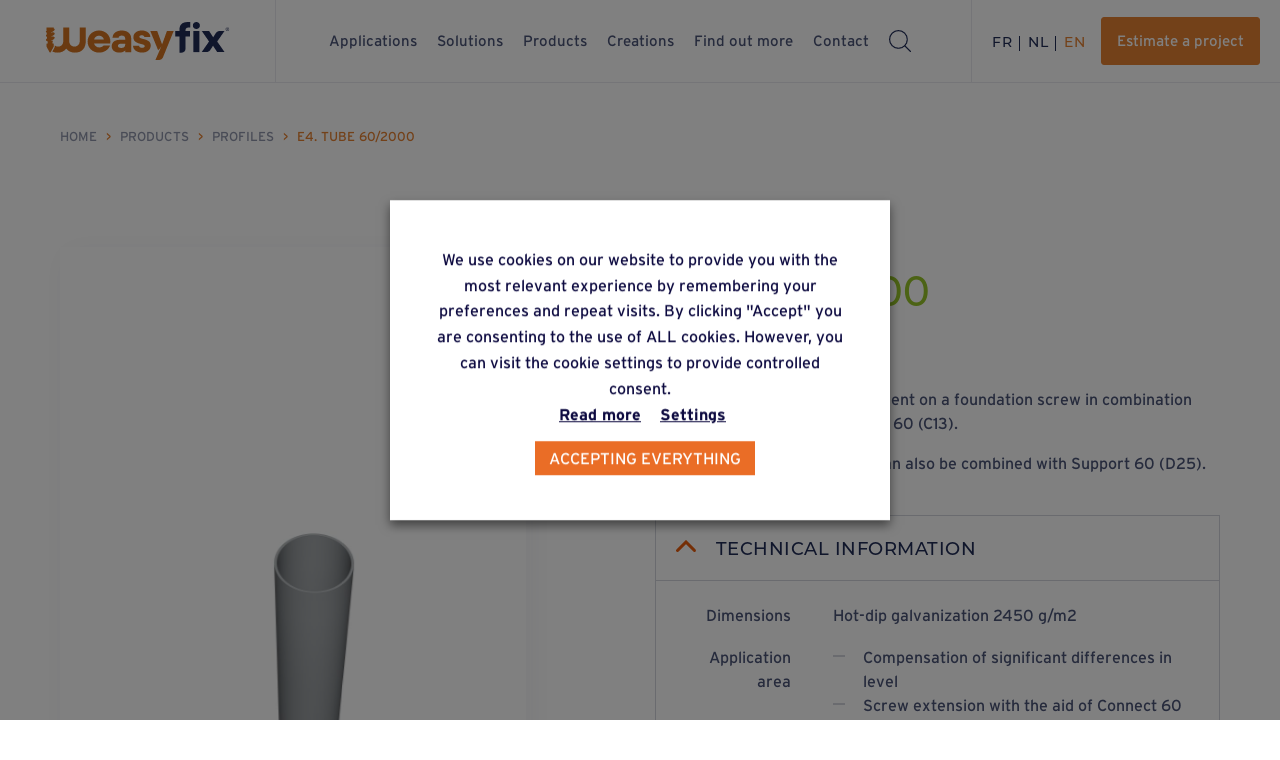

--- FILE ---
content_type: text/html; charset=UTF-8
request_url: https://weasyfix.eu/produits/e4-tube-60-2000/
body_size: 20492
content:
<!DOCTYPE html><html lang="fr-BE" class="product-template-default single single-product postid-1441"><head><meta charset="UTF-8"><meta name="viewport" content="width=device-width, initial-scale=1.0, maximum-scale=1.0"><meta name="p:domain_verify" content="b1873f2965d9cafa028013e89bcbfd6d" />  <script type="text/plain" data-cli-class="cli-blocker-script" data-cli-label="Facebook Pixel Code"  data-cli-script-type="advertisement" data-cli-block="true" data-cli-block-if-ccpa-optout="false" data-cli-element-position="head">! function(f, b, e, v, n, t, s) {
			if (f.fbq) return;
			n = f.fbq = function() {
				n.callMethod ?
					n.callMethod.apply(n, arguments) : n.queue.push(arguments)
			};
			if (!f._fbq) f._fbq = n;
			n.push = n;
			n.loaded = !0;
			n.version = '2.0';
			n.queue = [];
			t = b.createElement(e);
			t.async = !0;
			t.src = v;
			s = b.getElementsByTagName(e)[0];
			s.parentNode.insertBefore(t, s)
		}(window, document, 'script',
			'https://connect.facebook.net/en_US/fbevents.js');
		fbq('init', '3640762656239319');
		fbq('track', 'PageView');</script> <noscript><img height="1" width="1" style="display:none"
 src=https://www.facebook.com/tr?id=3640762656239319&ev=PageView&noscript=1 /></noscript>  <script type="text/plain" data-cli-class="cli-blocker-script" data-cli-label="Google Tag Manager"  data-cli-script-type="analytics" data-cli-block="true" data-cli-block-if-ccpa-optout="false" data-cli-element-position="head" async src="https://www.googletagmanager.com/gtag/js?id=G-RBZ3KFE1JH"></script> <script>window.dataLayer = window.dataLayer || [];

		function gtag() {
			dataLayer.push(arguments);
		}
		gtag('js', new Date());

		gtag('config', 'G-RBZ3KFE1JH');</script> <meta name='robots' content='index, follow, max-image-preview:large, max-snippet:-1, max-video-preview:-1' /><link rel="alternate" hreflang="fr" href="https://weasyfix.eu/produits/e4-tube-60-2000/" /><link rel="alternate" hreflang="nl" href="https://weasyfix.eu/nl/producten/e4-tube-60-2000/" /><link rel="alternate" hreflang="en" href="https://weasyfix.eu/en/products/e4-tube-60-2000-2/" /><link rel="alternate" hreflang="x-default" href="https://weasyfix.eu/produits/e4-tube-60-2000/" /><link media="all" href="https://weasyfix.eu/wp-content/cache/autoptimize/css/autoptimize_b8ced3b4d48152983a994b6bc6d6817b.css" rel="stylesheet"><title>Profilé TUBE 60/2000 pour réhausse</title><meta name="description" content="Tube en acier galvanisé à chaud pour rehausse sur vis de fondation avec Connect 60 et Top 60, ou pour vis creuses." /><link rel="canonical" href="https://weasyfix.eu/produits/e4-tube-60-2000/" /><meta property="og:locale" content="fr_FR" /><meta property="og:type" content="article" /><meta property="og:title" content="Profilé TUBE 60/2000 pour réhausse" /><meta property="og:description" content="Tube en acier galvanisé à chaud pour rehausse sur vis de fondation avec Connect 60 et Top 60, ou pour vis creuses." /><meta property="og:url" content="https://weasyfix.eu/produits/e4-tube-60-2000/" /><meta property="og:site_name" content="Weasyfix" /><meta property="article:publisher" content="https://www.facebook.com/Weasyfix.eu/" /><meta property="article:modified_time" content="2024-06-19T13:34:58+00:00" /><meta property="og:image" content="https://weasyfix.eu/wp-content/uploads/2021/08/E4-TUBE-60-2000-scaled.jpg" /><meta property="og:image:width" content="2560" /><meta property="og:image:height" content="2560" /><meta property="og:image:type" content="image/jpeg" /><meta name="twitter:card" content="summary_large_image" /> <script type="application/ld+json" class="yoast-schema-graph">{"@context":"https://schema.org","@graph":[{"@type":"WebPage","@id":"https://weasyfix.eu/produits/e4-tube-60-2000/","url":"https://weasyfix.eu/produits/e4-tube-60-2000/","name":"Profilé TUBE 60/2000 pour réhausse","isPartOf":{"@id":"https://weasyfix.eu/#website"},"primaryImageOfPage":{"@id":"https://weasyfix.eu/produits/e4-tube-60-2000/#primaryimage"},"image":{"@id":"https://weasyfix.eu/produits/e4-tube-60-2000/#primaryimage"},"thumbnailUrl":"https://weasyfix.eu/wp-content/uploads/2021/08/E4-TUBE-60-2000-scaled.jpg","datePublished":"2021-08-23T11:51:18+00:00","dateModified":"2024-06-19T13:34:58+00:00","description":"Tube en acier galvanisé à chaud pour rehausse sur vis de fondation avec Connect 60 et Top 60, ou pour vis creuses.","breadcrumb":{"@id":"https://weasyfix.eu/produits/e4-tube-60-2000/#breadcrumb"},"inLanguage":"fr-BE","potentialAction":[{"@type":"ReadAction","target":["https://weasyfix.eu/produits/e4-tube-60-2000/"]}]},{"@type":"ImageObject","inLanguage":"fr-BE","@id":"https://weasyfix.eu/produits/e4-tube-60-2000/#primaryimage","url":"https://weasyfix.eu/wp-content/uploads/2021/08/E4-TUBE-60-2000-scaled.jpg","contentUrl":"https://weasyfix.eu/wp-content/uploads/2021/08/E4-TUBE-60-2000-scaled.jpg","width":2560,"height":2560},{"@type":"BreadcrumbList","@id":"https://weasyfix.eu/produits/e4-tube-60-2000/#breadcrumb","itemListElement":[{"@type":"ListItem","position":1,"name":"Home","item":"https://weasyfix.eu/"},{"@type":"ListItem","position":2,"name":"Produits","item":"https://weasyfix.eu/produits/"},{"@type":"ListItem","position":3,"name":"Profilés","item":"https://weasyfix.eu/product-type/profiles/"},{"@type":"ListItem","position":4,"name":"E4. TUBE 60/2000"}]},{"@type":"WebSite","@id":"https://weasyfix.eu/#website","url":"https://weasyfix.eu/","name":"Weasyfix","description":"Fondation rapide. Résultat durable.","publisher":{"@id":"https://weasyfix.eu/#organization"},"potentialAction":[{"@type":"SearchAction","target":{"@type":"EntryPoint","urlTemplate":"https://weasyfix.eu/?s={search_term_string}"},"query-input":"required name=search_term_string"}],"inLanguage":"fr-BE"},{"@type":"Organization","@id":"https://weasyfix.eu/#organization","name":"Weasyfix","url":"https://weasyfix.eu/","logo":{"@type":"ImageObject","inLanguage":"fr-BE","@id":"https://weasyfix.eu/#/schema/logo/image/","url":"https://weasyfix.eu/wp-content/uploads/2021/09/WeasyFix-logo-DEF.jpg","contentUrl":"https://weasyfix.eu/wp-content/uploads/2021/09/WeasyFix-logo-DEF.jpg","width":1416,"height":849,"caption":"Weasyfix"},"image":{"@id":"https://weasyfix.eu/#/schema/logo/image/"},"sameAs":["https://www.facebook.com/Weasyfix.eu/","https://www.instagram.com/weasyfix_officiel/?hl=fr","https://www.pinterest.com/weasyfix/","https://www.youtube.com/channel/UCkG5Ra-Nk_qcc6EaESZjqSQ","https://www.linkedin.com/company/weasyfix/"]}]}</script> <link rel='dns-prefetch' href='//www.googletagmanager.com' /> <script type="text/javascript" id="wpml-cookie-js-extra">var wpml_cookies = {"wp-wpml_current_language":{"value":"fr","expires":1,"path":"\/"}};
var wpml_cookies = {"wp-wpml_current_language":{"value":"fr","expires":1,"path":"\/"}};</script> <script type="text/javascript" src="https://weasyfix.eu/wp-includes/js/jquery/jquery.min.js?ver=3.7.1" id="jquery-core-js"></script> <script type="text/javascript" id="cookie-law-info-js-extra">var Cli_Data = {"nn_cookie_ids":["_pk_id.1.2219","_pk_ses.1.2219","CookieLawInfoConsent","_GRECAPTCHA","wp-wpml_current_language","_ga","_gid","_gat_gtag_UA_206577778_1","_ga_RBZ3KFE1JH"],"non_necessary_cookies":{"necessary":["CookieLawInfoConsent","_GRECAPTCHA","cookielawinfo-checkbox-advertisement"],"analytics":["_ga","_gid","_gat_gtag_UA_206577778_1","_ga_RBZ3KFE1JH"],"others":["_pk_id.1.2219","_pk_ses.1.2219","wp-wpml_current_language"]},"cookielist":{"necessary":{"id":102,"status":true,"priority":0,"title":"N\u00e9cessaires","strict":true,"default_state":false,"ccpa_optout":false,"loadonstart":false},"functional":{"id":103,"status":true,"priority":5,"title":"Fonctionnels","strict":false,"default_state":false,"ccpa_optout":false,"loadonstart":false},"performance":{"id":104,"status":true,"priority":4,"title":"Performance","strict":false,"default_state":false,"ccpa_optout":false,"loadonstart":false},"analytics":{"id":105,"status":true,"priority":3,"title":"Analytics","strict":false,"default_state":false,"ccpa_optout":false,"loadonstart":false},"advertisement":{"id":124,"status":true,"priority":2,"title":"Advertisement","strict":false,"default_state":false,"ccpa_optout":false,"loadonstart":false},"others":{"id":125,"status":true,"priority":1,"title":"Others","strict":false,"default_state":false,"ccpa_optout":false,"loadonstart":false}},"ajax_url":"https:\/\/weasyfix.eu\/wp-admin\/admin-ajax.php","current_lang":"fr","security":"2b399b0570","eu_countries":["GB"],"geoIP":"disabled","use_custom_geolocation_api":"","custom_geolocation_api":"https:\/\/geoip.cookieyes.com\/geoip\/checker\/result.php","consentVersion":"1","strictlyEnabled":["necessary","obligatoire"],"cookieDomain":"","privacy_length":"250","ccpaEnabled":"","ccpaRegionBased":"","ccpaBarEnabled":"","ccpaType":"gdpr","triggerDomRefresh":"","secure_cookies":""};
var log_object = {"ajax_url":"https:\/\/weasyfix.eu\/wp-admin\/admin-ajax.php"};</script> <script type="text/javascript" id="wpml-browser-redirect-js-extra">var wpml_browser_redirect_params = {"pageLanguage":"fr","languageUrls":{"fr_be":"https:\/\/weasyfix.eu\/produits\/e4-tube-60-2000\/","fr":"https:\/\/weasyfix.eu\/produits\/e4-tube-60-2000\/","be":"https:\/\/weasyfix.eu\/produits\/e4-tube-60-2000\/","nl_be":"https:\/\/weasyfix.eu\/nl\/producten\/e4-tube-60-2000\/","nl":"https:\/\/weasyfix.eu\/nl\/producten\/e4-tube-60-2000\/","en_gb":"https:\/\/weasyfix.eu\/en\/products\/e4-tube-60-2000-2\/","en":"https:\/\/weasyfix.eu\/en\/products\/e4-tube-60-2000-2\/","gb":"https:\/\/weasyfix.eu\/en\/products\/e4-tube-60-2000-2\/"},"cookie":{"name":"_icl_visitor_lang_js","domain":"weasyfix.eu","path":"\/","expiration":24}};</script>    <script type="text/plain" data-cli-class="cli-blocker-script" data-cli-label="Google Tag Manager"  data-cli-script-type="analytics" data-cli-block="true" data-cli-block-if-ccpa-optout="false" data-cli-element-position="head" src="https://www.googletagmanager.com/gtag/js?id=GT-KF6RW7B" id="google_gtagjs-js" async></script> <script type="text/javascript" id="google_gtagjs-js-after">window.dataLayer = window.dataLayer || [];function gtag(){dataLayer.push(arguments);}
gtag("set","linker",{"domains":["weasyfix.eu"]});
gtag("js", new Date());
gtag("set", "developer_id.dZTNiMT", true);
gtag("config", "GT-KF6RW7B");
gtag("config", "AW-10778623352");</script> <link rel="https://api.w.org/" href="https://weasyfix.eu/wp-json/" /><link rel="alternate" type="application/json" href="https://weasyfix.eu/wp-json/wp/v2/produits/1441" /><link rel="EditURI" type="application/rsd+xml" title="RSD" href="https://weasyfix.eu/xmlrpc.php?rsd" /><link rel='shortlink' href='https://weasyfix.eu/?p=1441' /><link rel="alternate" type="application/json+oembed" href="https://weasyfix.eu/wp-json/oembed/1.0/embed?url=https%3A%2F%2Fweasyfix.eu%2Fproduits%2Fe4-tube-60-2000%2F" /><link rel="alternate" type="text/xml+oembed" href="https://weasyfix.eu/wp-json/oembed/1.0/embed?url=https%3A%2F%2Fweasyfix.eu%2Fproduits%2Fe4-tube-60-2000%2F&#038;format=xml" /><meta name="generator" content="WPML ver:4.6.6 stt:37,1,4;" /><meta name="generator" content="Site Kit by Google 1.164.0" />  <script type="text/plain" data-cli-class="cli-blocker-script" data-cli-label="Google Tag Manager"  data-cli-script-type="analytics" data-cli-block="true" data-cli-block-if-ccpa-optout="false" data-cli-element-position="head">( function( w, d, s, l, i ) {
				w[l] = w[l] || [];
				w[l].push( {'gtm.start': new Date().getTime(), event: 'gtm.js'} );
				var f = d.getElementsByTagName( s )[0],
					j = d.createElement( s ), dl = l != 'dataLayer' ? '&l=' + l : '';
				j.async = true;
				j.src = 'https://www.googletagmanager.com/gtm.js?id=' + i + dl;
				f.parentNode.insertBefore( j, f );
			} )( window, document, 'script', 'dataLayer', 'GTM-N5FTQDJV' );</script> <link rel="icon" href="https://weasyfix.eu/wp-content/uploads/2025/08/favicon.svg" sizes="32x32" /><link rel="icon" href="https://weasyfix.eu/wp-content/uploads/2025/08/favicon.svg" sizes="192x192" /><link rel="apple-touch-icon" href="https://weasyfix.eu/wp-content/uploads/2025/08/favicon.svg" /><meta name="msapplication-TileImage" content="https://weasyfix.eu/wp-content/uploads/2025/08/favicon.svg" /></head><body class="product-template-default single single-product postid-1441"><header class="site__header"> <a href="https://weasyfix.eu" class="site__logo"><svg xmlns="http://www.w3.org/2000/svg" viewBox="0 0 381.89 79.17"><title>Weasyfix</title> <g class="dark"> <path class="cls-1" fill="#292f53" d="M378.24,11.4c-2.09,0-3.68,1.62-3.68,3.67s1.59,3.67,3.66,3.67,3.68-1.62,3.68-3.69-1.57-3.65-3.66-3.65M378.22,18.16c-1.76,0-3.07-1.36-3.07-3.1s1.31-3.1,3.09-3.1,3.06,1.33,3.06,3.08-1.33,3.12-3.08,3.12M380.12,14.44c0-.86-.64-1.42-1.72-1.42h-1.7v4.1h.89v-1.25h.93l.81,1.25h.89l-.91-1.4c.53-.22.82-.65.82-1.27M377.57,15.17v-1.45h.77c.58,0,.91.26.91.72s-.33.73-.91.73h-.77Z" /> <path class="cls-1" fill="#292f53" d="M278.38,30.22h-8.84v-11.48h8.84v-2.94c0-10.36,5.87-15.71,17.27-15.71h5.44v11.48h-4.23c-3.8,0-5.87,1.99-5.87,5.61v1.55h9.58v11.48h-9.58v25.53c0,4.46-3.61,8.07-8.07,8.07h-4.53V30.22Z" /> <rect class="cls-1" fill="#292f53" x="307.31" y="18.73" width="12.6" height="44.03" /> <path class="cls-1" fill="#292f53" d="M340.05,40.66l-15.2-21.93h15.28l8.46,13.04,5.52-8.5c1.84-2.83,4.98-4.54,8.35-4.54h9.7l-15.2,21.93,15.45,22.1h-15.28l-8.81-13.3-5.71,8.79c-1.82,2.81-4.94,4.5-8.29,4.5h-9.74l15.45-22.1Z" /> <path class="cls-1" fill="#292f53" d="M306.27,7.25c0-4.14,3.2-7.25,7.34-7.25s7.34,3.11,7.34,7.25-3.11,7.34-7.34,7.34-7.34-3.11-7.34-7.34" /> </g> <g class="weasy"> <path class="cls-2" fill="#d37421" d="M86.98,40.75c0-13.12,10.19-23.05,23.74-23.05s23.74,9.84,23.74,23.31c0,1.21-.09,2.68-.34,3.8h-33.67c1.38,5.01,5.44,8.2,10.71,8.2,4.06,0,7.34-1.73,9.15-4.14h13.47c-3.28,8.89-12.09,14.94-22.97,14.94-13.64,0-23.83-9.93-23.83-23.05M100.54,36.43h20.46c-1.29-4.83-5.27-7.94-10.27-7.94s-8.81,3.11-10.19,7.94" /> <path class="cls-2" fill="#d37421" d="M137.23,50.51c0-7.94,6.13-13.38,16.14-13.38h11.83v-3.02c0-3.54-2.85-5.87-6.99-5.87-3.88,0-6.65,1.99-6.65,4.75h-12.6c0-8.98,7.77-15.28,19.34-15.28s19.51,6.48,19.51,16.32v28.75h-12.6v-3.2c-2.93,2.68-7.08,4.23-12.09,4.23-9.5,0-15.89-5.27-15.89-13.3M165.21,47.48v-2.16h-8.89c-3.88,0-6.13,1.64-6.13,4.23s2.5,4.58,6.91,4.58c4.84,0,8.12-2.24,8.12-6.65" /> <path class="cls-2" fill="#d37421" d="M181.65,49.38h12.6c0,2.59,2.59,4.4,6.22,4.4,3.19,0,5.53-1.47,5.53-3.45,0-6.48-23.66-2.5-23.66-18.39,0-9.32,7.86-14.25,17.53-14.25,10.53,0,17.96,5.87,17.96,13.81h-12.52c0-2.33-2.33-3.89-5.53-3.89-2.85,0-5.01,1.29-5.01,3.28,0,6.22,23.74,2.42,23.74,18.13,0,8.81-7.34,14.76-18.04,14.76s-18.82-6.22-18.82-14.42" /> <path class="cls-2" fill="#d37421" d="M252.28,18.73l-10.1,27.97-10.19-27.97h-14.42l16.26,39.97c2.98-2.06,5.15-4.86,7.32-8.97-2.44,5.47-12.87,29.44-12.87,29.44h7.35c3.7,0,7.03-2.24,8.42-5.66l22.3-54.77h-14.07Z" /> <path class="cls-2" fill="#d37421" d="M18.49,24.11c.02-1.16-1-1.95-2.67-2.29l.04-.67c-.87.21-3.8.62-5.78.68,4.66-1.38,8.33-4.07,8.38-6.24.02-1.04-.79-1.77-2.15-2.16l.02-1.87H1.45l.21,5.87C.63,18.37.02,19.33,0,20.21c-.02.98.71,1.69,1.94,2.1l.19,3.28C.84,26.63.06,27.73.04,28.72c-.02,1.1.89,1.86,2.4,2.22l.16,3.02C1.01,35.1.02,36.36,0,37.47c-.03,1.29,1.24,2.12,3.24,2.38l.91,5.04h-1.73c-.61,0-1.1.49-1.1,1.1v5.01c0,.19.05.37.14.53l6.35,11.65c.46.84,1.66.84,2.13,0l6.35-11.65c.09-.16.14-.35.14-.53v-5.01c0-.61-.49-1.1-1.1-1.1h-1.73s1.05-6.22,1.05-6.22c-1.35.25-2.86.4-4.52.41,4.64-1.38,8.29-4.06,8.34-6.23.03-1.26-1.19-2.08-3.11-2.36l.03-.71c-1.52.33-3.27.54-5.23.54,4.65-1.38,8.31-4.07,8.35-6.23" /> <path class="cls-2" fill="#d37421" d="M70.56,11.56v28.71c0,4.65-2.88,8.89-7.28,10.39-7.52,2.56-14.49-2.96-14.49-10.11V11.56h-12.65v29.31c0,5.76-4.67,10.43-10.43,10.43h-.32c-2.49,0-4.77-.87-6.58-2.29-.06-.05-.15,0-.15.07v2.8c0,.09-.02.17-.06.25-.45.88-3.41,6.59-5.04,9.28-.05.08-.02.19.07.23,3.05,1.42,6.63,2.19,10.69,2.19.03,0,.05,0,.08,0,.02,0,.04,0,.06,0,7.9,0,13.88-2.8,17.79-8.33.11-.16.34-.16.45,0,3.91,5.53,9.88,8.33,17.79,8.33.02,0,.04,0,.06,0,.03,0,.05,0,.08,0,14.13,0,22.56-8.99,22.56-24.06V11.56h-12.6Z" /> </g> </svg> </a><div class="site__header__actions"><nav id="main_menu" class="site__nav"><ul id="menu-menu-principal" class="site__nav__list"><li id="menu-item-18986" class="menu-item menu-item-type-post_type_archive menu-item-object-application menu-item-has-children menu-item-18986 site__nav__item"><a href="https://weasyfix.eu/applications/" class="site__nav__link">Applications</a><ul class="sub-menu site__nav__sublist"><li id="menu-item-15287" class="menu-item menu-item-type-taxonomy menu-item-object-application-category menu-item-15287 site__nav__subitem"><a href="https://weasyfix.eu/application-category/terrasses/" class="site__nav__sublink">Terrasses</a></li><li id="menu-item-15288" class="menu-item menu-item-type-taxonomy menu-item-object-application-category menu-item-15288 site__nav__subitem"><a href="https://weasyfix.eu/application-category/constructions-avec-plancher/" class="site__nav__sublink">Constructions avec plancher</a></li><li id="menu-item-15289" class="menu-item menu-item-type-taxonomy menu-item-object-application-category menu-item-15289 site__nav__subitem"><a href="https://weasyfix.eu/application-category/constructions-sans-plancher/" class="site__nav__sublink">Constructions sans plancher</a></li><li id="menu-item-18782" class="menu-item menu-item-type-taxonomy menu-item-object-application-category menu-item-18782 site__nav__subitem"><a href="https://weasyfix.eu/application-category/panneaux-photovoltaiques/" class="site__nav__sublink">Panneaux photovoltaïques</a></li><li id="menu-item-15290" class="menu-item menu-item-type-taxonomy menu-item-object-application-category menu-item-15290 site__nav__subitem"><a href="https://weasyfix.eu/application-category/clotures-palissades/" class="site__nav__sublink">Clôtures et palissades</a></li><li id="menu-item-15291" class="menu-item menu-item-type-taxonomy menu-item-object-application-category menu-item-15291 site__nav__subitem"><a href="https://weasyfix.eu/application-category/poteaux-isoles/" class="site__nav__sublink">Poteaux isolés</a></li></ul></li><li id="menu-item-18987" class="menu-item menu-item-type-post_type_archive menu-item-object-solution menu-item-18987 site__nav__item"><a href="https://weasyfix.eu/solutions/" class="site__nav__link">Solutions</a></li><li id="menu-item-18988" class="menu-item menu-item-type-post_type_archive menu-item-object-product menu-item-has-children menu-item-18988 site__nav__item current-menu-item"><a href="https://weasyfix.eu/produits/" class="site__nav__link">Produits</a><ul class="sub-menu site__nav__sublist"><li id="menu-item-156" class="menu-item menu-item-type-taxonomy menu-item-object-product-type menu-item-156 site__nav__subitem"><a href="https://weasyfix.eu/product-type/vis/" class="site__nav__sublink">Fondations</a></li><li id="menu-item-154" class="menu-item menu-item-type-taxonomy menu-item-object-product-type menu-item-154 site__nav__subitem"><a href="https://weasyfix.eu/product-type/connecteurs/" class="site__nav__sublink">Connecteurs</a></li><li id="menu-item-155" class="menu-item menu-item-type-taxonomy menu-item-object-product-type menu-item-155 site__nav__subitem"><a href="https://weasyfix.eu/product-type/outillage/" class="site__nav__sublink">Outillage</a></li><li id="menu-item-157" class="menu-item menu-item-type-taxonomy menu-item-object-product-type current-product-ancestor current-menu-parent current-product-parent menu-item-157 site__nav__subitem"><a href="https://weasyfix.eu/product-type/profiles/" class="site__nav__sublink">Profilés</a></li><li id="menu-item-153" class="menu-item menu-item-type-taxonomy menu-item-object-product-type menu-item-153 site__nav__subitem"><a href="https://weasyfix.eu/product-type/accessoires/" class="site__nav__sublink">Accessoires</a></li><li id="menu-item-15286" class="menu-item menu-item-type-taxonomy menu-item-object-product-type menu-item-15286 site__nav__subitem"><a href="https://weasyfix.eu/product-type/fixation/" class="site__nav__sublink">Fixations</a></li></ul></li><li id="menu-item-18989" class="menu-item menu-item-type-post_type_archive menu-item-object-realisation menu-item-18989 site__nav__item"><a href="https://weasyfix.eu/realisations/" class="site__nav__link">Réalisations</a></li><li id="menu-item-730" class="menu-item menu-item-type-custom menu-item-object-custom menu-item-has-children menu-item-730 site__nav__item"><a class="site__nav__link">En savoir plus</a><ul class="sub-menu site__nav__sublist"><li id="menu-item-12325" class="menu-item menu-item-type-post_type menu-item-object-page menu-item-12325 site__nav__subitem"><a href="https://weasyfix.eu/mise-en-oeuvre-du-concept-weasyfix/" class="site__nav__sublink">Mise en oeuvre</a></li><li id="menu-item-1913" class="menu-item menu-item-type-post_type menu-item-object-page menu-item-1913 site__nav__subitem"><a href="https://weasyfix.eu/le-concept-weasyfixv1/" class="site__nav__sublink">Le concept Weasyfix – Pieux vissés</a></li><li id="menu-item-5099" class="menu-item menu-item-type-post_type menu-item-object-page menu-item-5099 site__nav__subitem"><a href="https://weasyfix.eu/catalogue/" class="site__nav__sublink">Catalogue</a></li><li id="menu-item-146" class="menu-item menu-item-type-post_type menu-item-object-page menu-item-146 site__nav__subitem"><a href="https://weasyfix.eu/certifications-et-modeles-deposes/" class="site__nav__sublink">Certifications et modèles déposés</a></li><li id="menu-item-148" class="menu-item menu-item-type-post_type menu-item-object-page menu-item-148 site__nav__subitem"><a href="https://weasyfix.eu/faq/" class="site__nav__sublink">FAQ</a></li></ul></li><li id="menu-item-141" class="menu-item menu-item-type-post_type menu-item-object-page menu-item-has-children menu-item-141 site__nav__item"><a href="https://weasyfix.eu/contact/" class="site__nav__link">Contact</a><ul class="sub-menu site__nav__sublist"><li id="menu-item-19192" class="menu-item menu-item-type-post_type menu-item-object-page menu-item-19192 site__nav__subitem"><a href="https://weasyfix.eu/trouver-un-revendeur/" class="site__nav__sublink">Trouver un revendeur</a></li><li id="menu-item-19193" class="menu-item menu-item-type-post_type menu-item-object-page menu-item-19193 site__nav__subitem"><a href="https://weasyfix.eu/contact/" class="site__nav__sublink">Page contact</a></li><li id="menu-item-19194" class="menu-item menu-item-type-post_type menu-item-object-page menu-item-19194 site__nav__subitem"><a href="https://weasyfix.eu/estimer-un-projet/" class="site__nav__sublink">Dimensionner votre projet</a></li><li id="menu-item-32042" class="menu-item menu-item-type-post_type menu-item-object-page menu-item-32042 site__nav__subitem"><a href="https://weasyfix.eu/newsletter-weasyfix/" class="site__nav__sublink">WeasyActu</a></li></ul></li><li id="menu-item-24807" class="menu-item menu-item-type-post_type menu-item-object-page current_page_parent menu-item-24807 site__nav__item"><a href="https://weasyfix.eu/blog-weasyfix/" class="site__nav__link">Blog</a></li></ul></nav><div class="site__search search-dropdown"><svg height="22" width="22"> <use href="#search" /> </svg></div></div><div class="site__header__actions"><div class="site__languages languages"><ul class="languages__switcher"><li class="languages__switcher__item"><a class="fr languages__switcher__link active" href="https://weasyfix.eu/produits/e4-tube-60-2000/">fr</a></li><li class="languages__switcher__item"><a class="nl languages__switcher__link" href="https://weasyfix.eu/nl/producten/e4-tube-60-2000/">nl</a></li><li class="languages__switcher__item"><a class="en languages__switcher__link" href="https://weasyfix.eu/en/products/e4-tube-60-2000-2/">en</a></li></ul></div> <a href="https://weasyfix.eu/estimer-un-projet/" class="button button--inverse-hover"> <span>Dimensionner un projet</span><svg height="20" width="20"> <use href="#estimation" /> </svg> </a> <button class="hamburger hamburger--slider"><div class="hamburger-box"><div class="hamburger-inner"></div></div> </button></div></header><main id="main" class="site__main"><form class="search-form " enctype="UTF-8" method="get" action="https://weasyfix.eu"><div class="search-form__content"><div class="search-form__content__inner"><div class="container-fluid"><div class="relative"> <input type="hidden" name="lang" value="fr" /> <input name="s" type="search" id="search-top" class="autocomp search-form__input" placeholder="Rechercher" /> <button class="search-bar-form__button"><svg height="22" width="22"> <use href="#search" /> </svg></button></div></div></div></div></form> <svg xmlns="http://www.w3.org/2000/svg" style="display: none;"> <symbol id="facebook" viewBox="0 0 35.968 35.968"> <path d="M35.968,17.984A17.984,17.984,0,1,0,17.984,35.968c.105,0,.211,0,.316-.007V21.967H14.436v-4.5H18.3V14.148c0-3.843,2.346-5.936,5.775-5.936a31.386,31.386,0,0,1,3.463.176v4.018h-2.36c-1.862,0-2.227.885-2.227,2.185v2.866h4.461l-.583,4.5H22.951V35.273A17.99,17.99,0,0,0,35.968,17.984Z" /> </symbol> <symbol id="pinterest" viewBox="0 0 35.968 35.968"> <path d="M26.229,13.686A17.984,17.984,0,1,0,44.168,31.67,17.994,17.994,0,0,0,26.229,13.686Zm1.421,22.833c-1.332-.088-1.865-.793-2.931-1.41-.533,3-1.243,5.818-3.286,7.317-.622-4.5.888-7.846,1.6-11.46-1.243-2.028.178-6.259,2.753-5.2,3.2,1.234-2.753,7.758,1.243,8.551,4.263.882,5.95-7.317,3.375-9.962-3.819-3.791-11.013-.088-10.124,5.377.266,1.323,1.6,1.763.622,3.615-2.487-.529-3.2-2.469-3.108-4.937.178-4.144,3.73-7.053,7.371-7.493,4.529-.529,8.792,1.675,9.325,5.906.711,4.849-2.043,10.05-6.838,9.7Z" transform="translate(-8.2 -13.686)" fill-rule="evenodd" /> </symbol> <symbol id="instagram" viewBox="0 0 35.968 35.968"> <path d="M213.885,210.442A3.442,3.442,0,1,1,210.442,207,3.442,3.442,0,0,1,213.885,210.442Zm0,0" transform="translate(-192.458 -192.458)" /> <path d="M152,137.864a3.42,3.42,0,0,0-1.96-1.96,5.714,5.714,0,0,0-1.917-.355c-1.089-.05-1.416-.06-4.173-.06s-3.084.01-4.173.06a5.717,5.717,0,0,0-1.917.356,3.421,3.421,0,0,0-1.96,1.96,5.716,5.716,0,0,0-.355,1.918c-.05,1.089-.06,1.415-.06,4.173s.011,3.084.06,4.173a5.714,5.714,0,0,0,.355,1.917,3.42,3.42,0,0,0,1.96,1.96,5.707,5.707,0,0,0,1.918.356c1.089.05,1.415.06,4.173.06s3.084-.01,4.173-.06a5.707,5.707,0,0,0,1.918-.356,3.42,3.42,0,0,0,1.96-1.96,5.719,5.719,0,0,0,.356-1.917c.05-1.089.06-1.416.06-4.173s-.01-3.084-.06-4.173A5.707,5.707,0,0,0,152,137.864Zm-8.05,11.393a5.3,5.3,0,1,1,5.3-5.3A5.3,5.3,0,0,1,143.951,149.257Zm5.512-9.576a1.239,1.239,0,1,1,1.239-1.239A1.239,1.239,0,0,1,149.463,139.681Zm0,0" transform="translate(-125.967 -125.97)" /> <path d="M17.984,0A17.984,17.984,0,1,0,35.968,17.984,17.986,17.986,0,0,0,17.984,0ZM28.249,22.242a7.577,7.577,0,0,1-.48,2.507,5.28,5.28,0,0,1-3.02,3.02,7.582,7.582,0,0,1-2.507.48c-1.1.05-1.453.062-4.258.062s-3.156-.012-4.258-.062a7.582,7.582,0,0,1-2.507-.48,5.28,5.28,0,0,1-3.02-3.02,7.575,7.575,0,0,1-.48-2.507c-.051-1.1-.063-1.453-.063-4.258s.012-3.156.062-4.258A7.577,7.577,0,0,1,8.2,11.22,5.284,5.284,0,0,1,11.22,8.2a7.584,7.584,0,0,1,2.507-.48c1.1-.05,1.453-.062,4.258-.062s3.156.012,4.258.063a7.585,7.585,0,0,1,2.507.479,5.282,5.282,0,0,1,3.02,3.02,7.576,7.576,0,0,1,.48,2.507c.05,1.1.062,1.453.062,4.258S28.3,21.14,28.249,22.242Zm0,0" /> </symbol> <symbol id="youtube" viewBox="0 0 512 512"> <path d="m224.113281 303.960938 83.273438-47.960938-83.273438-47.960938zm0 0" /> <path d="m256 0c-141.363281 0-256 114.636719-256 256s114.636719 256 256 256 256-114.636719 256-256-114.636719-256-256-256zm159.960938 256.261719s0 51.917969-6.585938 76.953125c-3.691406 13.703125-14.496094 24.507812-28.199219 28.195312-25.035156 6.589844-125.175781 6.589844-125.175781 6.589844s-99.878906 0-125.175781-6.851562c-13.703125-3.6875-24.507813-14.496094-28.199219-28.199219-6.589844-24.769531-6.589844-76.949219-6.589844-76.949219s0-51.914062 6.589844-76.949219c3.6875-13.703125 14.757812-24.773437 28.199219-28.460937 25.035156-6.589844 125.175781-6.589844 125.175781-6.589844s100.140625 0 125.175781 6.851562c13.703125 3.6875 24.507813 14.496094 28.199219 28.199219 6.851562 25.035157 6.585938 77.210938 6.585938 77.210938zm0 0" /> </symbol> <symbol id="search" viewBox="0 0 18.078 18.078"> <g transform="translate(0 0)"> <g transform="translate(0 0)"> <path d="M7.756,14.543A6.787,6.787,0,1,0,.97,7.756a6.787,6.787,0,0,0,6.787,6.787Zm0,.969A7.756,7.756,0,1,0,0,7.756,7.756,7.756,0,0,0,7.756,15.512Z" transform="translate(0 0)" fill-rule="evenodd" /> </g> <g transform="translate(12.462 12.462)"> <path d="M127.278,127.277a.485.485,0,0,1-.686,0l-4.647-4.647a.485.485,0,1,1,.686-.686l4.647,4.647A.485.485,0,0,1,127.278,127.277Z" transform="translate(-121.803 -121.803)" fill-rule="evenodd" /> </g> </g> </symbol> <symbol id="arrow" viewBox="0 0 21.234 12.289"> <g transform="translate(1.111 1)"> <path d="M18.766,1H0A1,1,0,0,1-1,0,1,1,0,0,1,0-1H18.766a1,1,0,0,1,1,1A1,1,0,0,1,18.766,1Z" transform="translate(-0.111 5.145)" /> <path d="M1328.651,527.425a1,1,0,0,1-.707-1.707l4.438-4.438-4.438-4.437a1,1,0,0,1,1.414-1.414l5.852,5.852-5.852,5.852A1,1,0,0,1,1328.651,527.425Z" transform="translate(-1315.087 -516.136)" /> </g> </symbol> <symbol id="slider-arrow" viewBox="0 0 16.548 27.439"> <path d="M1338.324,777.592a2,2,0,0,1-1.414-3.414l10.305-10.305-10.305-10.305a2,2,0,0,1,2.828-2.828l13.134,13.134-13.134,13.133A1.994,1.994,0,0,1,1338.324,777.592Z" transform="translate(-1336.324 -750.154)" /> </symbol> <symbol id="zoom" viewBox="0 0 33.076 33.076"> <g transform="translate(0)" opacity="0.342"> <g transform="translate(0 0)"> <g> <path d="M14.191,26.608A12.417,12.417,0,1,0,1.774,14.191,12.417,12.417,0,0,0,14.191,26.608Zm0,1.774A14.191,14.191,0,1,0,0,14.191,14.191,14.191,0,0,0,14.191,28.381Z" transform="translate(0 0)" fill="#e85d0e" fill-rule="evenodd" /> </g> <g transform="translate(22.801 22.8)"> <path id="Tracé_115" data-name="Tracé 115" d="M131.819,131.819a.887.887,0,0,1-1.254,0l-8.5-8.5a.887.887,0,0,1,1.254-1.254l8.5,8.5A.887.887,0,0,1,131.819,131.819Z" transform="translate(-121.803 -121.803)" fill="#e85d0e" fill-rule="evenodd" /> </g> <line y2="9.424" transform="translate(14.191 9.399)" fill="none" stroke="#e85d0e" stroke-linecap="round" stroke-width="1.5" /> <line y2="9.424" transform="translate(18.824 14.191) rotate(90)" fill="none" stroke="#e85d0e" stroke-linecap="round" stroke-width="1.5" /> </g> </g> </symbol> <symbol id="estimation" viewBox="0 0 512 512"> <g> <g> <path d="m116 200h40v-40h40v-40h-40v-40h-40v40h-40v40h40zm-8.284 228.569 28.284-28.285 28.284 28.284 28.284-28.284-28.284-28.284 28.284-28.284-28.284-28.284-28.284 28.284-28.284-28.284-28.284 28.284 28.284 28.284-28.284 28.284zm208.284-268.569h120v-40h-120zm120 152h-120v40h120zm16.045-312h-392.089c-33.06 0-59.956 26.896-59.956 59.956v392.089c0 33.059 26.896 59.955 59.956 59.955h392.089c33.059 0 59.955-26.896 59.955-59.955v-392.089c0-33.06-26.896-59.956-59.955-59.956zm-216.045 472h-176.044c-11.004 0-19.956-8.952-19.956-19.955v-176.045h196zm0-236h-196v-176.044c0-11.004 8.952-19.956 19.956-19.956h176.044zm236 216.045c0 11.003-8.952 19.955-19.955 19.955h-176.045v-196h196zm0-216.045h-196v-196h176.045c11.003 0 19.955 8.952 19.955 19.956zm-36 156h-120v40h120z" /> </g> </g> </symbol> <symbol id="close" viewBox="0 0 23.121 23.121"> <g id="Groupe_129" data-name="Groupe 129" transform="translate(-1377.439 -54.439)"> <line id="Ligne_44" data-name="Ligne 44" x1="21" y2="21" transform="translate(1378.5 55.5)" fill="none" stroke="#fff" stroke-width="3" /> <line id="Ligne_45" data-name="Ligne 45" x1="21" y2="21" transform="translate(1399.5 55.5) rotate(90)" fill="none" stroke="#fff" stroke-width="3" /> </g> </symbol> </svg><header class="page__header page__header--product" ><div class="container-fluid" ><div class="breadcrumb"><span><span><a href="https://weasyfix.eu/">Home</a></span> <span class="breadcrumb__arrow">&gt;</span> <span><a href="https://weasyfix.eu/produits/">Produits</a></span> <span class="breadcrumb__arrow">&gt;</span> <span><a href="https://weasyfix.eu/product-type/profiles/">Profilés</a></span> <span class="breadcrumb__arrow">&gt;</span> <span class="breadcrumb_last" aria-current="page">E4. TUBE 60/2000</span></span></div></div></header><section class="section single-product"><div class="container-fluid"><div class="row"><div class="single-product__gallery col-12 col-xmd-5"><div class="lazyScroll container-slideshow--gallery"><div class="slideshow slideshow--gallery"><div class="slideshow__slides js-slideshow popup-gallery"> <a class="slide" href="https://weasyfix.eu/wp-content/uploads/2021/08/E4-TUBE-60-2000-1024x1024.jpg"> <noscript><img width="1024" height="1024" src="https://weasyfix.eu/wp-content/uploads/2021/08/E4-TUBE-60-2000-1024x1024.jpg" class="attachment-large size-large" alt="" decoding="async" srcset="https://weasyfix.eu/wp-content/uploads/2021/08/E4-TUBE-60-2000-1024x1024.jpg 1024w, https://weasyfix.eu/wp-content/uploads/2021/08/E4-TUBE-60-2000-300x300.jpg 300w, https://weasyfix.eu/wp-content/uploads/2021/08/E4-TUBE-60-2000-150x150.jpg 150w, https://weasyfix.eu/wp-content/uploads/2021/08/E4-TUBE-60-2000-768x768.jpg 768w, https://weasyfix.eu/wp-content/uploads/2021/08/E4-TUBE-60-2000-1536x1536.jpg 1536w, https://weasyfix.eu/wp-content/uploads/2021/08/E4-TUBE-60-2000-2048x2048.jpg 2048w, https://weasyfix.eu/wp-content/uploads/2021/08/E4-TUBE-60-2000-600x600.jpg 600w" sizes="(max-width: 1024px) 100vw, 1024px" /></noscript><img width="1024" height="1024" src='data:image/svg+xml,%3Csvg%20xmlns=%22http://www.w3.org/2000/svg%22%20viewBox=%220%200%201024%201024%22%3E%3C/svg%3E' data-src="https://weasyfix.eu/wp-content/uploads/2021/08/E4-TUBE-60-2000-1024x1024.jpg" class="lazyload attachment-large size-large" alt="" decoding="async" data-srcset="https://weasyfix.eu/wp-content/uploads/2021/08/E4-TUBE-60-2000-1024x1024.jpg 1024w, https://weasyfix.eu/wp-content/uploads/2021/08/E4-TUBE-60-2000-300x300.jpg 300w, https://weasyfix.eu/wp-content/uploads/2021/08/E4-TUBE-60-2000-150x150.jpg 150w, https://weasyfix.eu/wp-content/uploads/2021/08/E4-TUBE-60-2000-768x768.jpg 768w, https://weasyfix.eu/wp-content/uploads/2021/08/E4-TUBE-60-2000-1536x1536.jpg 1536w, https://weasyfix.eu/wp-content/uploads/2021/08/E4-TUBE-60-2000-2048x2048.jpg 2048w, https://weasyfix.eu/wp-content/uploads/2021/08/E4-TUBE-60-2000-600x600.jpg 600w" data-sizes="(max-width: 1024px) 100vw, 1024px" /> <svg class="zoom" height="33" width="33"> <use href="#zoom" /> </svg> </a> <a class="slide" href="https://weasyfix.eu/wp-content/uploads/2021/08/IMG_20191127_1517081.jpg"> <noscript><img width="485" height="647" src="https://weasyfix.eu/wp-content/uploads/2021/08/IMG_20191127_1517081.jpg" class="attachment-large size-large" alt="" decoding="async" /></noscript><img width="485" height="647" src='data:image/svg+xml,%3Csvg%20xmlns=%22http://www.w3.org/2000/svg%22%20viewBox=%220%200%20485%20647%22%3E%3C/svg%3E' data-src="https://weasyfix.eu/wp-content/uploads/2021/08/IMG_20191127_1517081.jpg" class="lazyload attachment-large size-large" alt="" decoding="async" /> <svg class="zoom" height="33" width="33"> <use href="#zoom" /> </svg> </a> <a class="slide" href="https://weasyfix.eu/wp-content/uploads/2021/08/126296391_2615118115468050_6968701610255384355_n.jpg"> <noscript><img width="720" height="960" src="https://weasyfix.eu/wp-content/uploads/2021/08/126296391_2615118115468050_6968701610255384355_n.jpg" class="attachment-large size-large" alt="" decoding="async" srcset="https://weasyfix.eu/wp-content/uploads/2021/08/126296391_2615118115468050_6968701610255384355_n.jpg 720w, https://weasyfix.eu/wp-content/uploads/2021/08/126296391_2615118115468050_6968701610255384355_n-225x300.jpg 225w" sizes="(max-width: 720px) 100vw, 720px" /></noscript><img width="720" height="960" src='data:image/svg+xml,%3Csvg%20xmlns=%22http://www.w3.org/2000/svg%22%20viewBox=%220%200%20720%20960%22%3E%3C/svg%3E' data-src="https://weasyfix.eu/wp-content/uploads/2021/08/126296391_2615118115468050_6968701610255384355_n.jpg" class="lazyload attachment-large size-large" alt="" decoding="async" data-srcset="https://weasyfix.eu/wp-content/uploads/2021/08/126296391_2615118115468050_6968701610255384355_n.jpg 720w, https://weasyfix.eu/wp-content/uploads/2021/08/126296391_2615118115468050_6968701610255384355_n-225x300.jpg 225w" data-sizes="(max-width: 720px) 100vw, 720px" /> <svg class="zoom" height="33" width="33"> <use href="#zoom" /> </svg> </a> <a class="slide" href="https://weasyfix.eu/wp-content/uploads/2021/08/Tube-vertikit-top-.png"> <noscript><img width="321" height="860" src="https://weasyfix.eu/wp-content/uploads/2021/08/Tube-vertikit-top-.png" class="attachment-large size-large" alt="" decoding="async" srcset="https://weasyfix.eu/wp-content/uploads/2021/08/Tube-vertikit-top-.png 321w, https://weasyfix.eu/wp-content/uploads/2021/08/Tube-vertikit-top--112x300.png 112w" sizes="(max-width: 321px) 100vw, 321px" /></noscript><img width="321" height="860" src='data:image/svg+xml,%3Csvg%20xmlns=%22http://www.w3.org/2000/svg%22%20viewBox=%220%200%20321%20860%22%3E%3C/svg%3E' data-src="https://weasyfix.eu/wp-content/uploads/2021/08/Tube-vertikit-top-.png" class="lazyload attachment-large size-large" alt="" decoding="async" data-srcset="https://weasyfix.eu/wp-content/uploads/2021/08/Tube-vertikit-top-.png 321w, https://weasyfix.eu/wp-content/uploads/2021/08/Tube-vertikit-top--112x300.png 112w" data-sizes="(max-width: 321px) 100vw, 321px" /> <svg class="zoom" height="33" width="33"> <use href="#zoom" /> </svg> </a> <a class="slide" href="https://weasyfix.eu/wp-content/uploads/2021/08/collier-lourd-sur-tube-60-1024x768.jpg"> <noscript><img width="1024" height="768" src="https://weasyfix.eu/wp-content/uploads/2021/08/collier-lourd-sur-tube-60-1024x768.jpg" class="attachment-large size-large" alt="" decoding="async" srcset="https://weasyfix.eu/wp-content/uploads/2021/08/collier-lourd-sur-tube-60-1024x768.jpg 1024w, https://weasyfix.eu/wp-content/uploads/2021/08/collier-lourd-sur-tube-60-300x225.jpg 300w, https://weasyfix.eu/wp-content/uploads/2021/08/collier-lourd-sur-tube-60-768x576.jpg 768w, https://weasyfix.eu/wp-content/uploads/2021/08/collier-lourd-sur-tube-60-1536x1152.jpg 1536w, https://weasyfix.eu/wp-content/uploads/2021/08/collier-lourd-sur-tube-60-1365x1024.jpg 1365w, https://weasyfix.eu/wp-content/uploads/2021/08/collier-lourd-sur-tube-60.jpg 2016w" sizes="(max-width: 1024px) 100vw, 1024px" /></noscript><img width="1024" height="768" src='data:image/svg+xml,%3Csvg%20xmlns=%22http://www.w3.org/2000/svg%22%20viewBox=%220%200%201024%20768%22%3E%3C/svg%3E' data-src="https://weasyfix.eu/wp-content/uploads/2021/08/collier-lourd-sur-tube-60-1024x768.jpg" class="lazyload attachment-large size-large" alt="" decoding="async" data-srcset="https://weasyfix.eu/wp-content/uploads/2021/08/collier-lourd-sur-tube-60-1024x768.jpg 1024w, https://weasyfix.eu/wp-content/uploads/2021/08/collier-lourd-sur-tube-60-300x225.jpg 300w, https://weasyfix.eu/wp-content/uploads/2021/08/collier-lourd-sur-tube-60-768x576.jpg 768w, https://weasyfix.eu/wp-content/uploads/2021/08/collier-lourd-sur-tube-60-1536x1152.jpg 1536w, https://weasyfix.eu/wp-content/uploads/2021/08/collier-lourd-sur-tube-60-1365x1024.jpg 1365w, https://weasyfix.eu/wp-content/uploads/2021/08/collier-lourd-sur-tube-60.jpg 2016w" data-sizes="(max-width: 1024px) 100vw, 1024px" /> <svg class="zoom" height="33" width="33"> <use href="#zoom" /> </svg> </a></div></div><div class="slideshow slideshow--gallery-thumb"><div class="slideshow__slides js-slideshow"><div class="slide slide-thumb"> <noscript><img width="180" height="125" src="https://weasyfix.eu/wp-content/uploads/2021/08/E4-TUBE-60-2000-180x125.jpg" class="attachment-gallery-thumb size-gallery-thumb" alt="" decoding="async" /></noscript><img width="180" height="125" src='data:image/svg+xml,%3Csvg%20xmlns=%22http://www.w3.org/2000/svg%22%20viewBox=%220%200%20180%20125%22%3E%3C/svg%3E' data-src="https://weasyfix.eu/wp-content/uploads/2021/08/E4-TUBE-60-2000-180x125.jpg" class="lazyload attachment-gallery-thumb size-gallery-thumb" alt="" decoding="async" /></div><div class="slide slide-thumb"> <noscript><img width="94" height="125" src="https://weasyfix.eu/wp-content/uploads/2021/08/IMG_20191127_1517081.jpg" class="attachment-gallery-thumb size-gallery-thumb" alt="" decoding="async" /></noscript><img width="94" height="125" src='data:image/svg+xml,%3Csvg%20xmlns=%22http://www.w3.org/2000/svg%22%20viewBox=%220%200%2094%20125%22%3E%3C/svg%3E' data-src="https://weasyfix.eu/wp-content/uploads/2021/08/IMG_20191127_1517081.jpg" class="lazyload attachment-gallery-thumb size-gallery-thumb" alt="" decoding="async" /></div><div class="slide slide-thumb"> <noscript><img width="180" height="125" src="https://weasyfix.eu/wp-content/uploads/2021/08/126296391_2615118115468050_6968701610255384355_n-180x125.jpg" class="attachment-gallery-thumb size-gallery-thumb" alt="" decoding="async" /></noscript><img width="180" height="125" src='data:image/svg+xml,%3Csvg%20xmlns=%22http://www.w3.org/2000/svg%22%20viewBox=%220%200%20180%20125%22%3E%3C/svg%3E' data-src="https://weasyfix.eu/wp-content/uploads/2021/08/126296391_2615118115468050_6968701610255384355_n-180x125.jpg" class="lazyload attachment-gallery-thumb size-gallery-thumb" alt="" decoding="async" /></div><div class="slide slide-thumb"> <noscript><img width="180" height="125" src="https://weasyfix.eu/wp-content/uploads/2021/08/Tube-vertikit-top--180x125.png" class="attachment-gallery-thumb size-gallery-thumb" alt="" decoding="async" /></noscript><img width="180" height="125" src='data:image/svg+xml,%3Csvg%20xmlns=%22http://www.w3.org/2000/svg%22%20viewBox=%220%200%20180%20125%22%3E%3C/svg%3E' data-src="https://weasyfix.eu/wp-content/uploads/2021/08/Tube-vertikit-top--180x125.png" class="lazyload attachment-gallery-thumb size-gallery-thumb" alt="" decoding="async" /></div><div class="slide slide-thumb"> <noscript><img width="180" height="125" src="https://weasyfix.eu/wp-content/uploads/2021/08/collier-lourd-sur-tube-60-180x125.jpg" class="attachment-gallery-thumb size-gallery-thumb" alt="" decoding="async" /></noscript><img width="180" height="125" src='data:image/svg+xml,%3Csvg%20xmlns=%22http://www.w3.org/2000/svg%22%20viewBox=%220%200%20180%20125%22%3E%3C/svg%3E' data-src="https://weasyfix.eu/wp-content/uploads/2021/08/collier-lourd-sur-tube-60-180x125.jpg" class="lazyload attachment-gallery-thumb size-gallery-thumb" alt="" decoding="async" /></div></div><ul class="slideshow__controls" aria-label="Carousel Navigation" tabindex="0"><li class="slideshow__controls__prev" data-controls="prev" aria-controls="customize" tabindex="-1"><svg height="27" width="16"> <use href="#slider-arrow" /> </svg></li><li class="slideshow__controls__next" data-controls="next" aria-controls="customize" tabindex="-1"><svg height="27" width="16"> <use href="#slider-arrow" /> </svg></li></ul></div></div></div><div class="col-12 col-xmd-6 offset-xmd-1"><div class="single-product__reference lazyScroll">Réf. E4. TUBE 60/2000</div><h1 class="single-product__title big-title decorated decorated--secondary weasyfix lazyScroll">tube <span style="color:#97c429;">60/2000</span></h1><div class="single-product__description editor lazyScroll"><p>Tube en acier galvanisé à chaud. Utilisation principale en rehausse sur une vis de fondation en combinaison avec un Connect 60 (C12) et Top 60 (C13), ou inséré dans une vis creuse (A8-A9)</p><p>Perforé aux deux extrémités, ils peuvent également être combinés avec le Support 60 (D25).</p><p>&nbsp;</p></div><div class="single-product__additionnal"><div class="single-product__infos dropdown dropdown--tab lazyScroll"> <button class="dropdown__title open" aria-expanded="true"><h3 class="mini-title secondary">Informations techniques</h3> </button><div class="dropdown__content default-open" aria-hidden="false"><table class="infos"><tr class="info"><th>Gamme</th><td><p>Profilés</p></td></tr><tr class="info"><th>Référence</th><td><p>E4</p></td></tr><tr class="info"><th>Dimensions</th><td><ul><li>Longueur : 2000mm</li><li>Diamètre : 60,3mm</li><li>Epaisseur : 3mm</li></ul></td></tr><tr class="info"><th>Composition</th><td><p>Acier galvanisé à chaud</p></td></tr><tr class="info"><th>Poids</th><td><p>4,36 kg / ml</p></td></tr></table></div></div><div class="single-product__documentation dropdown dropdown--tab lazyScroll"> <button class="dropdown__title" aria-expanded="false"><h3 class="mini-title secondary"> Documentation <span> (1 document)</span></h3> </button><div class="dropdown__content" aria-hidden="true"><ul class="documents"><li class="document document--file"> <a target="_blank" href="https://weasyfix.eu/wp-content/uploads/2021/08/E4-TUBE-60-2000.pdf">E4 - TUBE 60-2000</a></li></ul></div></div></div></div></div></div></section><section  class="section bg bg--pattern"><div class="container-fluid"><div class="row"><div class="col-12 col-xmd-8 offset-xmd-2"><div class="mini-title align-center lazyScroll">FAQ</div><h2 class="big-title decorated align-center lazyScroll">Des questions ?</h2></div></div><div class="row"><div class="col-12 col-xmd-8 offset-xmd-2"><div class="container-faq"><ul class="faq js-faq lazyScroll" itemscope itemtype="https://schema.org/FAQPage"><li class="dropdown dropdown--box" id="q7-ou-puis-je-me-procurer-les-produits-weasyfix" itemscope itemprop="mainEntity" itemtype="https://schema.org/Question"> <button aria-expanded="false" class="dropdown__title"><h3 class="" itemprop="name">Q7. Où puis-je me procurer les produits Weasyfix ?</h3> </button><div aria-hidden="true" class="dropdown__content" itemscope itemprop="acceptedAnswer" itemtype="https://schema.org/Answer"><div itemprop="text" class="editor"><p>Afin de vous assurer un service de proximité, Weasyfix distribue ses produits <strong>exclusivement au travers de partenaires stockistes</strong>.</p><p>Outre le fait de trouver tous nos produits près de chez vous, nos partenaires vous aideront sur les aspects techniques et de quantification des produits concernant votre projet. Pour savoir où nos produits sont disponibles, n’hésitez pas à prendre contact avec nos technico-commerciaux via notre page contact.</p><p><a class="button button--inverse-hover" href="https://weasyfix.eu/contact/" target="_blank" rel="noopener">Contactez-nous</a></p></div></div></li></ul></div></div></div></div></section><section  class="section bg bg--light"><div class="container-fluid"><div class="row"><div class="col-12 col-xmd-8"><div class="mini-title lazyScroll">DÉCOUVREZ AUSSI</div><h2 class="big-title decorated lazyScroll">Produits alternatifs & complémentaires</h2></div></div><div class="lazyScroll"><div class="slideshow slideshow--products"><div class="slideshow__slides js-slideshow products list list--slider"><div class="product list__item slide"> <a class="product__inner box box--small box--hover-shadow | d-flex flex-column justify-content-between" href="https://weasyfix.eu/produits/vis-fs-76-550/"><div> <noscript><img width="300" height="300" src="https://weasyfix.eu/wp-content/uploads/2021/08/A8-FS76-550-Site-web-300x300.jpg" class="article__image box__image complete-width wp-post-image" alt="" decoding="async" srcset="https://weasyfix.eu/wp-content/uploads/2021/08/A8-FS76-550-Site-web-300x300.jpg 300w, https://weasyfix.eu/wp-content/uploads/2021/08/A8-FS76-550-Site-web-1024x1024.jpg 1024w, https://weasyfix.eu/wp-content/uploads/2021/08/A8-FS76-550-Site-web-150x150.jpg 150w, https://weasyfix.eu/wp-content/uploads/2021/08/A8-FS76-550-Site-web-768x768.jpg 768w, https://weasyfix.eu/wp-content/uploads/2021/08/A8-FS76-550-Site-web-1536x1536.jpg 1536w, https://weasyfix.eu/wp-content/uploads/2021/08/A8-FS76-550-Site-web-2048x2048.jpg 2048w, https://weasyfix.eu/wp-content/uploads/2021/08/A8-FS76-550-Site-web-600x600.jpg 600w" sizes="(max-width: 300px) 100vw, 300px" /></noscript><img width="300" height="300" src='data:image/svg+xml,%3Csvg%20xmlns=%22http://www.w3.org/2000/svg%22%20viewBox=%220%200%20300%20300%22%3E%3C/svg%3E' data-src="https://weasyfix.eu/wp-content/uploads/2021/08/A8-FS76-550-Site-web-300x300.jpg" class="lazyload article__image box__image complete-width wp-post-image" alt="" decoding="async" data-srcset="https://weasyfix.eu/wp-content/uploads/2021/08/A8-FS76-550-Site-web-300x300.jpg 300w, https://weasyfix.eu/wp-content/uploads/2021/08/A8-FS76-550-Site-web-1024x1024.jpg 1024w, https://weasyfix.eu/wp-content/uploads/2021/08/A8-FS76-550-Site-web-150x150.jpg 150w, https://weasyfix.eu/wp-content/uploads/2021/08/A8-FS76-550-Site-web-768x768.jpg 768w, https://weasyfix.eu/wp-content/uploads/2021/08/A8-FS76-550-Site-web-1536x1536.jpg 1536w, https://weasyfix.eu/wp-content/uploads/2021/08/A8-FS76-550-Site-web-2048x2048.jpg 2048w, https://weasyfix.eu/wp-content/uploads/2021/08/A8-FS76-550-Site-web-600x600.jpg 600w" data-sizes="(max-width: 300px) 100vw, 300px" /><h3 class="medium-title weasyfix product__title box__title">vis fs-<span style="color:#97c429;">76</span>-<span style="color:#97c429;">550</span>®</h3><p class="product__excerpt box__excerpt">Vis de fondation pour le placement de poteaux de max 60mm de diamètre dans des sols durs ou pour des faibles charges tant latérales, qu’en compression et en arrachement.</p></div><div class="align-right"> <span class="product__link link box__link"><svg class="link__arrow link__arrow--secondary" height="10" width="18"> <use href="#arrow" /> </svg></span></div> </a></div><div class="product list__item slide"> <a class="product__inner box box--small box--hover-shadow | d-flex flex-column justify-content-between" href="https://weasyfix.eu/produits/a9-vis-fs-76-750/"><div> <noscript><img width="300" height="300" src="https://weasyfix.eu/wp-content/uploads/2021/08/A9-FS76-750-Site-web-300x300.png" class="article__image box__image complete-width wp-post-image" alt="" decoding="async" srcset="https://weasyfix.eu/wp-content/uploads/2021/08/A9-FS76-750-Site-web-300x300.png 300w, https://weasyfix.eu/wp-content/uploads/2021/08/A9-FS76-750-Site-web-1024x1024.png 1024w, https://weasyfix.eu/wp-content/uploads/2021/08/A9-FS76-750-Site-web-150x150.png 150w, https://weasyfix.eu/wp-content/uploads/2021/08/A9-FS76-750-Site-web-768x768.png 768w, https://weasyfix.eu/wp-content/uploads/2021/08/A9-FS76-750-Site-web-1536x1536.png 1536w, https://weasyfix.eu/wp-content/uploads/2021/08/A9-FS76-750-Site-web-600x600.png 600w, https://weasyfix.eu/wp-content/uploads/2021/08/A9-FS76-750-Site-web.png 1984w" sizes="(max-width: 300px) 100vw, 300px" /></noscript><img width="300" height="300" src='data:image/svg+xml,%3Csvg%20xmlns=%22http://www.w3.org/2000/svg%22%20viewBox=%220%200%20300%20300%22%3E%3C/svg%3E' data-src="https://weasyfix.eu/wp-content/uploads/2021/08/A9-FS76-750-Site-web-300x300.png" class="lazyload article__image box__image complete-width wp-post-image" alt="" decoding="async" data-srcset="https://weasyfix.eu/wp-content/uploads/2021/08/A9-FS76-750-Site-web-300x300.png 300w, https://weasyfix.eu/wp-content/uploads/2021/08/A9-FS76-750-Site-web-1024x1024.png 1024w, https://weasyfix.eu/wp-content/uploads/2021/08/A9-FS76-750-Site-web-150x150.png 150w, https://weasyfix.eu/wp-content/uploads/2021/08/A9-FS76-750-Site-web-768x768.png 768w, https://weasyfix.eu/wp-content/uploads/2021/08/A9-FS76-750-Site-web-1536x1536.png 1536w, https://weasyfix.eu/wp-content/uploads/2021/08/A9-FS76-750-Site-web-600x600.png 600w, https://weasyfix.eu/wp-content/uploads/2021/08/A9-FS76-750-Site-web.png 1984w" data-sizes="(max-width: 300px) 100vw, 300px" /><h3 class="medium-title weasyfix product__title box__title">vis fs-<span style="color:#97c429;">76</span>-<span style="color:#97c429;">750</span>®</h3><p class="product__excerpt box__excerpt">Vis de fondation pour le placement de poteaux de max 60mm de diamètre dans des sols terreux et compacts, pour des charges moyennes, tant latérales, qu’en compression et en arrachement.</p></div><div class="align-right"> <span class="product__link link box__link"><svg class="link__arrow link__arrow--secondary" height="10" width="18"> <use href="#arrow" /> </svg></span></div> </a></div><div class="product list__item slide"> <a class="product__inner box box--small box--hover-shadow | d-flex flex-column justify-content-between" href="https://weasyfix.eu/produits/c12-connect60/"><div> <noscript><img width="300" height="300" src="https://weasyfix.eu/wp-content/uploads/2021/08/C12-CONNECT-60-rbi-v2-002-300x300.png" class="article__image box__image complete-width wp-post-image" alt="" decoding="async" srcset="https://weasyfix.eu/wp-content/uploads/2021/08/C12-CONNECT-60-rbi-v2-002-300x300.png 300w, https://weasyfix.eu/wp-content/uploads/2021/08/C12-CONNECT-60-rbi-v2-002-1024x1024.png 1024w, https://weasyfix.eu/wp-content/uploads/2021/08/C12-CONNECT-60-rbi-v2-002-150x150.png 150w, https://weasyfix.eu/wp-content/uploads/2021/08/C12-CONNECT-60-rbi-v2-002-768x768.png 768w, https://weasyfix.eu/wp-content/uploads/2021/08/C12-CONNECT-60-rbi-v2-002-1536x1536.png 1536w, https://weasyfix.eu/wp-content/uploads/2021/08/C12-CONNECT-60-rbi-v2-002-2048x2048.png 2048w, https://weasyfix.eu/wp-content/uploads/2021/08/C12-CONNECT-60-rbi-v2-002-600x600.png 600w" sizes="(max-width: 300px) 100vw, 300px" /></noscript><img width="300" height="300" src='data:image/svg+xml,%3Csvg%20xmlns=%22http://www.w3.org/2000/svg%22%20viewBox=%220%200%20300%20300%22%3E%3C/svg%3E' data-src="https://weasyfix.eu/wp-content/uploads/2021/08/C12-CONNECT-60-rbi-v2-002-300x300.png" class="lazyload article__image box__image complete-width wp-post-image" alt="" decoding="async" data-srcset="https://weasyfix.eu/wp-content/uploads/2021/08/C12-CONNECT-60-rbi-v2-002-300x300.png 300w, https://weasyfix.eu/wp-content/uploads/2021/08/C12-CONNECT-60-rbi-v2-002-1024x1024.png 1024w, https://weasyfix.eu/wp-content/uploads/2021/08/C12-CONNECT-60-rbi-v2-002-150x150.png 150w, https://weasyfix.eu/wp-content/uploads/2021/08/C12-CONNECT-60-rbi-v2-002-768x768.png 768w, https://weasyfix.eu/wp-content/uploads/2021/08/C12-CONNECT-60-rbi-v2-002-1536x1536.png 1536w, https://weasyfix.eu/wp-content/uploads/2021/08/C12-CONNECT-60-rbi-v2-002-2048x2048.png 2048w, https://weasyfix.eu/wp-content/uploads/2021/08/C12-CONNECT-60-rbi-v2-002-600x600.png 600w" data-sizes="(max-width: 300px) 100vw, 300px" /><h3 class="medium-title weasyfix product__title box__title">connect <span style="color:#97c429;">60</span>®</h3><p class="product__excerpt box__excerpt">Connecteur en fonte permettant de fixer un poteau vertical en tube de diamètre max 60.3mm sur une dalle béton ou sur une vis de fondation standard FS XXXX-F.</p></div><div class="align-right"> <span class="product__link link box__link"><svg class="link__arrow link__arrow--secondary" height="10" width="18"> <use href="#arrow" /> </svg></span></div> </a></div><div class="product list__item slide"> <a class="product__inner box box--small box--hover-shadow | d-flex flex-column justify-content-between" href="https://weasyfix.eu/produits/b4-fixbasic-60-3d/"><div> <noscript><img width="300" height="300" src="https://weasyfix.eu/wp-content/uploads/2021/08/B4-FIX-BASIC-51-3D-300x300.jpg" class="article__image box__image complete-width wp-post-image" alt="" decoding="async" srcset="https://weasyfix.eu/wp-content/uploads/2021/08/B4-FIX-BASIC-51-3D-300x300.jpg 300w, https://weasyfix.eu/wp-content/uploads/2021/08/B4-FIX-BASIC-51-3D-1024x1024.jpg 1024w, https://weasyfix.eu/wp-content/uploads/2021/08/B4-FIX-BASIC-51-3D-150x150.jpg 150w, https://weasyfix.eu/wp-content/uploads/2021/08/B4-FIX-BASIC-51-3D-768x768.jpg 768w, https://weasyfix.eu/wp-content/uploads/2021/08/B4-FIX-BASIC-51-3D-1536x1536.jpg 1536w, https://weasyfix.eu/wp-content/uploads/2021/08/B4-FIX-BASIC-51-3D-2048x2048.jpg 2048w, https://weasyfix.eu/wp-content/uploads/2021/08/B4-FIX-BASIC-51-3D-600x600.jpg 600w" sizes="(max-width: 300px) 100vw, 300px" /></noscript><img width="300" height="300" src='data:image/svg+xml,%3Csvg%20xmlns=%22http://www.w3.org/2000/svg%22%20viewBox=%220%200%20300%20300%22%3E%3C/svg%3E' data-src="https://weasyfix.eu/wp-content/uploads/2021/08/B4-FIX-BASIC-51-3D-300x300.jpg" class="lazyload article__image box__image complete-width wp-post-image" alt="" decoding="async" data-srcset="https://weasyfix.eu/wp-content/uploads/2021/08/B4-FIX-BASIC-51-3D-300x300.jpg 300w, https://weasyfix.eu/wp-content/uploads/2021/08/B4-FIX-BASIC-51-3D-1024x1024.jpg 1024w, https://weasyfix.eu/wp-content/uploads/2021/08/B4-FIX-BASIC-51-3D-150x150.jpg 150w, https://weasyfix.eu/wp-content/uploads/2021/08/B4-FIX-BASIC-51-3D-768x768.jpg 768w, https://weasyfix.eu/wp-content/uploads/2021/08/B4-FIX-BASIC-51-3D-1536x1536.jpg 1536w, https://weasyfix.eu/wp-content/uploads/2021/08/B4-FIX-BASIC-51-3D-2048x2048.jpg 2048w, https://weasyfix.eu/wp-content/uploads/2021/08/B4-FIX-BASIC-51-3D-600x600.jpg 600w" data-sizes="(max-width: 300px) 100vw, 300px" /><h3 class="medium-title weasyfix product__title box__title">fix<span style="color:#97c429;">basic-60</span> 3d</h3><p class="product__excerpt box__excerpt">Kit de fixation pour Connect 60 (C12) sur une vis de fondation nécessitant un réglage de verticalité.</p></div><div class="align-right"> <span class="product__link link box__link"><svg class="link__arrow link__arrow--secondary" height="10" width="18"> <use href="#arrow" /> </svg></span></div> </a></div><div class="product list__item slide"> <a class="product__inner box box--small box--hover-shadow | d-flex flex-column justify-content-between" href="https://weasyfix.eu/produits/d25-support-60/"><div> <noscript><img width="300" height="300" src="https://weasyfix.eu/wp-content/uploads/2021/08/D25-SUPPORT-60-1-300x300.jpg" class="article__image box__image complete-width wp-post-image" alt="" decoding="async" srcset="https://weasyfix.eu/wp-content/uploads/2021/08/D25-SUPPORT-60-1-300x300.jpg 300w, https://weasyfix.eu/wp-content/uploads/2021/08/D25-SUPPORT-60-1-1024x1024.jpg 1024w, https://weasyfix.eu/wp-content/uploads/2021/08/D25-SUPPORT-60-1-150x150.jpg 150w, https://weasyfix.eu/wp-content/uploads/2021/08/D25-SUPPORT-60-1-768x768.jpg 768w, https://weasyfix.eu/wp-content/uploads/2021/08/D25-SUPPORT-60-1-1536x1536.jpg 1536w, https://weasyfix.eu/wp-content/uploads/2021/08/D25-SUPPORT-60-1-2048x2048.jpg 2048w, https://weasyfix.eu/wp-content/uploads/2021/08/D25-SUPPORT-60-1-600x600.jpg 600w" sizes="(max-width: 300px) 100vw, 300px" /></noscript><img width="300" height="300" src='data:image/svg+xml,%3Csvg%20xmlns=%22http://www.w3.org/2000/svg%22%20viewBox=%220%200%20300%20300%22%3E%3C/svg%3E' data-src="https://weasyfix.eu/wp-content/uploads/2021/08/D25-SUPPORT-60-1-300x300.jpg" class="lazyload article__image box__image complete-width wp-post-image" alt="" decoding="async" data-srcset="https://weasyfix.eu/wp-content/uploads/2021/08/D25-SUPPORT-60-1-300x300.jpg 300w, https://weasyfix.eu/wp-content/uploads/2021/08/D25-SUPPORT-60-1-1024x1024.jpg 1024w, https://weasyfix.eu/wp-content/uploads/2021/08/D25-SUPPORT-60-1-150x150.jpg 150w, https://weasyfix.eu/wp-content/uploads/2021/08/D25-SUPPORT-60-1-768x768.jpg 768w, https://weasyfix.eu/wp-content/uploads/2021/08/D25-SUPPORT-60-1-1536x1536.jpg 1536w, https://weasyfix.eu/wp-content/uploads/2021/08/D25-SUPPORT-60-1-2048x2048.jpg 2048w, https://weasyfix.eu/wp-content/uploads/2021/08/D25-SUPPORT-60-1-600x600.jpg 600w" data-sizes="(max-width: 300px) 100vw, 300px" /><h3 class="medium-title weasyfix product__title box__title">support <span style="color:#97c429;">60</span></h3><p class="product__excerpt box__excerpt">Connecteur pour la fixation de Profilés C sur un Tube 60 à l’aide de deux équerres 58/33 et d’un boulon M10.</p></div><div class="align-right"> <span class="product__link link box__link"><svg class="link__arrow link__arrow--secondary" height="10" width="18"> <use href="#arrow" /> </svg></span></div> </a></div><div class="product list__item slide"> <a class="product__inner box box--small box--hover-shadow | d-flex flex-column justify-content-between" href="https://weasyfix.eu/produits/b5-collier-60/"><div> <noscript><img width="300" height="300" src="https://weasyfix.eu/wp-content/uploads/2021/08/B5-COLLIER-60-site-web-300x300.png" class="article__image box__image complete-width wp-post-image" alt="" decoding="async" srcset="https://weasyfix.eu/wp-content/uploads/2021/08/B5-COLLIER-60-site-web-300x300.png 300w, https://weasyfix.eu/wp-content/uploads/2021/08/B5-COLLIER-60-site-web-1024x1024.png 1024w, https://weasyfix.eu/wp-content/uploads/2021/08/B5-COLLIER-60-site-web-150x150.png 150w, https://weasyfix.eu/wp-content/uploads/2021/08/B5-COLLIER-60-site-web-768x768.png 768w, https://weasyfix.eu/wp-content/uploads/2021/08/B5-COLLIER-60-site-web-1536x1536.png 1536w, https://weasyfix.eu/wp-content/uploads/2021/08/B5-COLLIER-60-site-web-2048x2048.png 2048w, https://weasyfix.eu/wp-content/uploads/2021/08/B5-COLLIER-60-site-web-600x600.png 600w" sizes="(max-width: 300px) 100vw, 300px" /></noscript><img width="300" height="300" src='data:image/svg+xml,%3Csvg%20xmlns=%22http://www.w3.org/2000/svg%22%20viewBox=%220%200%20300%20300%22%3E%3C/svg%3E' data-src="https://weasyfix.eu/wp-content/uploads/2021/08/B5-COLLIER-60-site-web-300x300.png" class="lazyload article__image box__image complete-width wp-post-image" alt="" decoding="async" data-srcset="https://weasyfix.eu/wp-content/uploads/2021/08/B5-COLLIER-60-site-web-300x300.png 300w, https://weasyfix.eu/wp-content/uploads/2021/08/B5-COLLIER-60-site-web-1024x1024.png 1024w, https://weasyfix.eu/wp-content/uploads/2021/08/B5-COLLIER-60-site-web-150x150.png 150w, https://weasyfix.eu/wp-content/uploads/2021/08/B5-COLLIER-60-site-web-768x768.png 768w, https://weasyfix.eu/wp-content/uploads/2021/08/B5-COLLIER-60-site-web-1536x1536.png 1536w, https://weasyfix.eu/wp-content/uploads/2021/08/B5-COLLIER-60-site-web-2048x2048.png 2048w, https://weasyfix.eu/wp-content/uploads/2021/08/B5-COLLIER-60-site-web-600x600.png 600w" data-sizes="(max-width: 300px) 100vw, 300px" /><h3 class="medium-title weasyfix product__title box__title">collier <span style="color:#97c429;">60</span></h3><p class="product__excerpt box__excerpt">Kit complet de fixation pour tubes de 60mm de diamètre.</p></div><div class="align-right"> <span class="product__link link box__link"><svg class="link__arrow link__arrow--secondary" height="10" width="18"> <use href="#arrow" /> </svg></span></div> </a></div><div class="product list__item slide"> <a class="product__inner box box--small box--hover-shadow | d-flex flex-column justify-content-between" href="https://weasyfix.eu/produits/c28-jambes-de-force-1200/"><div> <noscript><img width="300" height="300" src="https://weasyfix.eu/wp-content/uploads/2021/08/C28-JAMBE-DE-FORCE-site-Web-300x300.jpg" class="article__image box__image complete-width wp-post-image" alt="" decoding="async" srcset="https://weasyfix.eu/wp-content/uploads/2021/08/C28-JAMBE-DE-FORCE-site-Web-300x300.jpg 300w, https://weasyfix.eu/wp-content/uploads/2021/08/C28-JAMBE-DE-FORCE-site-Web-1024x1024.jpg 1024w, https://weasyfix.eu/wp-content/uploads/2021/08/C28-JAMBE-DE-FORCE-site-Web-150x150.jpg 150w, https://weasyfix.eu/wp-content/uploads/2021/08/C28-JAMBE-DE-FORCE-site-Web-768x768.jpg 768w, https://weasyfix.eu/wp-content/uploads/2021/08/C28-JAMBE-DE-FORCE-site-Web-1536x1536.jpg 1536w, https://weasyfix.eu/wp-content/uploads/2021/08/C28-JAMBE-DE-FORCE-site-Web-600x600.jpg 600w, https://weasyfix.eu/wp-content/uploads/2021/08/C28-JAMBE-DE-FORCE-site-Web.jpg 2016w" sizes="(max-width: 300px) 100vw, 300px" /></noscript><img width="300" height="300" src='data:image/svg+xml,%3Csvg%20xmlns=%22http://www.w3.org/2000/svg%22%20viewBox=%220%200%20300%20300%22%3E%3C/svg%3E' data-src="https://weasyfix.eu/wp-content/uploads/2021/08/C28-JAMBE-DE-FORCE-site-Web-300x300.jpg" class="lazyload article__image box__image complete-width wp-post-image" alt="" decoding="async" data-srcset="https://weasyfix.eu/wp-content/uploads/2021/08/C28-JAMBE-DE-FORCE-site-Web-300x300.jpg 300w, https://weasyfix.eu/wp-content/uploads/2021/08/C28-JAMBE-DE-FORCE-site-Web-1024x1024.jpg 1024w, https://weasyfix.eu/wp-content/uploads/2021/08/C28-JAMBE-DE-FORCE-site-Web-150x150.jpg 150w, https://weasyfix.eu/wp-content/uploads/2021/08/C28-JAMBE-DE-FORCE-site-Web-768x768.jpg 768w, https://weasyfix.eu/wp-content/uploads/2021/08/C28-JAMBE-DE-FORCE-site-Web-1536x1536.jpg 1536w, https://weasyfix.eu/wp-content/uploads/2021/08/C28-JAMBE-DE-FORCE-site-Web-600x600.jpg 600w, https://weasyfix.eu/wp-content/uploads/2021/08/C28-JAMBE-DE-FORCE-site-Web.jpg 2016w" data-sizes="(max-width: 300px) 100vw, 300px" /><h3 class="medium-title weasyfix product__title box__title">jambes de force <span style="color:#97c429;">1200</span></h3><p class="product__excerpt box__excerpt">Jambe de force pour réaliser des contreventements dans des constructions sur base de vis de fondation tant pour les structures en bois que les structures métalliques.</p></div><div class="align-right"> <span class="product__link link box__link"><svg class="link__arrow link__arrow--secondary" height="10" width="18"> <use href="#arrow" /> </svg></span></div> </a></div><div class="product list__item slide"> <a class="product__inner box box--small box--hover-shadow | d-flex flex-column justify-content-between" href="https://weasyfix.eu/produits/c29-jambes-de-force-1500/"><div> <noscript><img width="300" height="300" src="https://weasyfix.eu/wp-content/uploads/2021/08/C28-JAMBE-DE-FORCE-site-Web-300x300.jpg" class="article__image box__image complete-width wp-post-image" alt="" decoding="async" srcset="https://weasyfix.eu/wp-content/uploads/2021/08/C28-JAMBE-DE-FORCE-site-Web-300x300.jpg 300w, https://weasyfix.eu/wp-content/uploads/2021/08/C28-JAMBE-DE-FORCE-site-Web-1024x1024.jpg 1024w, https://weasyfix.eu/wp-content/uploads/2021/08/C28-JAMBE-DE-FORCE-site-Web-150x150.jpg 150w, https://weasyfix.eu/wp-content/uploads/2021/08/C28-JAMBE-DE-FORCE-site-Web-768x768.jpg 768w, https://weasyfix.eu/wp-content/uploads/2021/08/C28-JAMBE-DE-FORCE-site-Web-1536x1536.jpg 1536w, https://weasyfix.eu/wp-content/uploads/2021/08/C28-JAMBE-DE-FORCE-site-Web-600x600.jpg 600w, https://weasyfix.eu/wp-content/uploads/2021/08/C28-JAMBE-DE-FORCE-site-Web.jpg 2016w" sizes="(max-width: 300px) 100vw, 300px" /></noscript><img width="300" height="300" src='data:image/svg+xml,%3Csvg%20xmlns=%22http://www.w3.org/2000/svg%22%20viewBox=%220%200%20300%20300%22%3E%3C/svg%3E' data-src="https://weasyfix.eu/wp-content/uploads/2021/08/C28-JAMBE-DE-FORCE-site-Web-300x300.jpg" class="lazyload article__image box__image complete-width wp-post-image" alt="" decoding="async" data-srcset="https://weasyfix.eu/wp-content/uploads/2021/08/C28-JAMBE-DE-FORCE-site-Web-300x300.jpg 300w, https://weasyfix.eu/wp-content/uploads/2021/08/C28-JAMBE-DE-FORCE-site-Web-1024x1024.jpg 1024w, https://weasyfix.eu/wp-content/uploads/2021/08/C28-JAMBE-DE-FORCE-site-Web-150x150.jpg 150w, https://weasyfix.eu/wp-content/uploads/2021/08/C28-JAMBE-DE-FORCE-site-Web-768x768.jpg 768w, https://weasyfix.eu/wp-content/uploads/2021/08/C28-JAMBE-DE-FORCE-site-Web-1536x1536.jpg 1536w, https://weasyfix.eu/wp-content/uploads/2021/08/C28-JAMBE-DE-FORCE-site-Web-600x600.jpg 600w, https://weasyfix.eu/wp-content/uploads/2021/08/C28-JAMBE-DE-FORCE-site-Web.jpg 2016w" data-sizes="(max-width: 300px) 100vw, 300px" /><h3 class="medium-title weasyfix product__title box__title">jambes de force <span style="color:#97c429;">1500</span></h3><p class="product__excerpt box__excerpt">Jambe de force pour réaliser des contreventements dans des constructions sur base de vis de fondation tant pour les structures en bois que les structures métalliques.</p></div><div class="align-right"> <span class="product__link link box__link"><svg class="link__arrow link__arrow--secondary" height="10" width="18"> <use href="#arrow" /> </svg></span></div> </a></div><div class="product list__item slide"> <a class="product__inner box box--small box--hover-shadow | d-flex flex-column justify-content-between" href="https://weasyfix.eu/produits/c30-jambes-de-force-1800/"><div> <noscript><img width="300" height="300" src="https://weasyfix.eu/wp-content/uploads/2021/08/C28-JAMBE-DE-FORCE-site-Web-300x300.jpg" class="article__image box__image complete-width wp-post-image" alt="" decoding="async" srcset="https://weasyfix.eu/wp-content/uploads/2021/08/C28-JAMBE-DE-FORCE-site-Web-300x300.jpg 300w, https://weasyfix.eu/wp-content/uploads/2021/08/C28-JAMBE-DE-FORCE-site-Web-1024x1024.jpg 1024w, https://weasyfix.eu/wp-content/uploads/2021/08/C28-JAMBE-DE-FORCE-site-Web-150x150.jpg 150w, https://weasyfix.eu/wp-content/uploads/2021/08/C28-JAMBE-DE-FORCE-site-Web-768x768.jpg 768w, https://weasyfix.eu/wp-content/uploads/2021/08/C28-JAMBE-DE-FORCE-site-Web-1536x1536.jpg 1536w, https://weasyfix.eu/wp-content/uploads/2021/08/C28-JAMBE-DE-FORCE-site-Web-600x600.jpg 600w, https://weasyfix.eu/wp-content/uploads/2021/08/C28-JAMBE-DE-FORCE-site-Web.jpg 2016w" sizes="(max-width: 300px) 100vw, 300px" /></noscript><img width="300" height="300" src='data:image/svg+xml,%3Csvg%20xmlns=%22http://www.w3.org/2000/svg%22%20viewBox=%220%200%20300%20300%22%3E%3C/svg%3E' data-src="https://weasyfix.eu/wp-content/uploads/2021/08/C28-JAMBE-DE-FORCE-site-Web-300x300.jpg" class="lazyload article__image box__image complete-width wp-post-image" alt="" decoding="async" data-srcset="https://weasyfix.eu/wp-content/uploads/2021/08/C28-JAMBE-DE-FORCE-site-Web-300x300.jpg 300w, https://weasyfix.eu/wp-content/uploads/2021/08/C28-JAMBE-DE-FORCE-site-Web-1024x1024.jpg 1024w, https://weasyfix.eu/wp-content/uploads/2021/08/C28-JAMBE-DE-FORCE-site-Web-150x150.jpg 150w, https://weasyfix.eu/wp-content/uploads/2021/08/C28-JAMBE-DE-FORCE-site-Web-768x768.jpg 768w, https://weasyfix.eu/wp-content/uploads/2021/08/C28-JAMBE-DE-FORCE-site-Web-1536x1536.jpg 1536w, https://weasyfix.eu/wp-content/uploads/2021/08/C28-JAMBE-DE-FORCE-site-Web-600x600.jpg 600w, https://weasyfix.eu/wp-content/uploads/2021/08/C28-JAMBE-DE-FORCE-site-Web.jpg 2016w" data-sizes="(max-width: 300px) 100vw, 300px" /><h3 class="medium-title weasyfix product__title box__title">jambes de force <span style="color:#97c429;">1800</span></h3><p class="product__excerpt box__excerpt">Jambe de force pour réaliser des contreventements dans des constructions sur base de vis de fondation tant pour les structures en bois que les structures métalliques.</p></div><div class="align-right"> <span class="product__link link box__link"><svg class="link__arrow link__arrow--secondary" height="10" width="18"> <use href="#arrow" /> </svg></span></div> </a></div><div class="product list__item slide"> <a class="product__inner box box--small box--hover-shadow | d-flex flex-column justify-content-between" href="https://weasyfix.eu/produits/b10-oeillet-jambe-de-force/"><div> <noscript><img width="300" height="300" src="https://weasyfix.eu/wp-content/uploads/2021/08/B10-OEILLET-JAMBE-DE-FORCE-300x300.jpg" class="article__image box__image complete-width wp-post-image" alt="" decoding="async" srcset="https://weasyfix.eu/wp-content/uploads/2021/08/B10-OEILLET-JAMBE-DE-FORCE-300x300.jpg 300w, https://weasyfix.eu/wp-content/uploads/2021/08/B10-OEILLET-JAMBE-DE-FORCE-1024x1024.jpg 1024w, https://weasyfix.eu/wp-content/uploads/2021/08/B10-OEILLET-JAMBE-DE-FORCE-150x150.jpg 150w, https://weasyfix.eu/wp-content/uploads/2021/08/B10-OEILLET-JAMBE-DE-FORCE-768x768.jpg 768w, https://weasyfix.eu/wp-content/uploads/2021/08/B10-OEILLET-JAMBE-DE-FORCE-1536x1536.jpg 1536w, https://weasyfix.eu/wp-content/uploads/2021/08/B10-OEILLET-JAMBE-DE-FORCE-2048x2048.jpg 2048w, https://weasyfix.eu/wp-content/uploads/2021/08/B10-OEILLET-JAMBE-DE-FORCE-600x600.jpg 600w" sizes="(max-width: 300px) 100vw, 300px" /></noscript><img width="300" height="300" src='data:image/svg+xml,%3Csvg%20xmlns=%22http://www.w3.org/2000/svg%22%20viewBox=%220%200%20300%20300%22%3E%3C/svg%3E' data-src="https://weasyfix.eu/wp-content/uploads/2021/08/B10-OEILLET-JAMBE-DE-FORCE-300x300.jpg" class="lazyload article__image box__image complete-width wp-post-image" alt="" decoding="async" data-srcset="https://weasyfix.eu/wp-content/uploads/2021/08/B10-OEILLET-JAMBE-DE-FORCE-300x300.jpg 300w, https://weasyfix.eu/wp-content/uploads/2021/08/B10-OEILLET-JAMBE-DE-FORCE-1024x1024.jpg 1024w, https://weasyfix.eu/wp-content/uploads/2021/08/B10-OEILLET-JAMBE-DE-FORCE-150x150.jpg 150w, https://weasyfix.eu/wp-content/uploads/2021/08/B10-OEILLET-JAMBE-DE-FORCE-768x768.jpg 768w, https://weasyfix.eu/wp-content/uploads/2021/08/B10-OEILLET-JAMBE-DE-FORCE-1536x1536.jpg 1536w, https://weasyfix.eu/wp-content/uploads/2021/08/B10-OEILLET-JAMBE-DE-FORCE-2048x2048.jpg 2048w, https://weasyfix.eu/wp-content/uploads/2021/08/B10-OEILLET-JAMBE-DE-FORCE-600x600.jpg 600w" data-sizes="(max-width: 300px) 100vw, 300px" /><h3 class="medium-title weasyfix product__title box__title">oeillet <span style="color:#97c429;">jambe de force</span></h3><p class="product__excerpt box__excerpt">Le kit B10 permet de visser les jambes de force (C28-C29-C30) sur l’écrou M16 central des vis de fondation.</p></div><div class="align-right"> <span class="product__link link box__link"><svg class="link__arrow link__arrow--secondary" height="10" width="18"> <use href="#arrow" /> </svg></span></div> </a></div></div><ul class="slideshow__controls" aria-label="Carousel Navigation" tabindex="0"><li class="slideshow__controls__prev" data-controls="prev" aria-controls="customize" tabindex="-1"><svg height="27" width="16"> <use href="#slider-arrow" /> </svg></li><li class="slideshow__controls__next" data-controls="next" aria-controls="customize" tabindex="-1"><svg height="27" width="16"> <use href="#slider-arrow" /> </svg></li></ul></div></div></div></section><section class="section bg bg--primary bg--border"><div class="container-small"><h2 class="big-title white decorated decorated--white align-center lazyScroll">Vous avez un projet ? Obtenez un dimensionnement gratuit via notre formulaire en ligne.</h2><div class="align-center lazyScroll" > <a href="https://weasyfix.eu/estimer-un-projet/" target="" class="button button--white button--big" >Calculateur en ligne<svg class="button__arrow" height="10" width="18"><use href="#arrow" /></svg></a></div></div></section></main><footer class="site__footer"><div class="site__footer__top" ><div class="container-fluid"><div class="site__footer__columns | row"><div class="col-12 col-lg-3"><div class="site__footer__column"><div class="site__logo"><noscript><img class="no-line-height" src="https://weasyfix.eu/wp-content/themes/weasyfix/assets/svg//logo-white.svg" alt="Weasyfix" /></noscript><img class="lazyload no-line-height" src='data:image/svg+xml,%3Csvg%20xmlns=%22http://www.w3.org/2000/svg%22%20viewBox=%220%200%20210%20140%22%3E%3C/svg%3E' data-src="https://weasyfix.eu/wp-content/themes/weasyfix/assets/svg//logo-white.svg" alt="Weasyfix" /></div><p>Weasyfix SRL</p><p>5310 Noville-sur-Mehaigne</p><p>Belgique</p><div class="mini-title"><a href="https://weasyfix.eu/contact/">CONTACT</a></div><div class="social-medias social-medias--view"><div class="mini-title">Nous suivre</div><div><a class="social-medias__item social-medias__item--view" href="https://fr-fr.facebook.com/Weasyfix.eu/" ><svg height="28" width="28"><use href="#facebook" /></svg></a><a class="social-medias__item social-medias__item--view" href="https://www.pinterest.com/weasyfix/" ><svg height="28" width="28"><use href="#pinterest" /></svg></a><a class="social-medias__item social-medias__item--view" href="https://www.instagram.com/weasyfix_officiel/?hl=fr" ><svg height="28" width="28"><use href="#instagram" /></svg></a><a class="social-medias__item social-medias__item--view" href="https://www.youtube.com/channel/UCkG5Ra-Nk_qcc6EaESZjqSQ" ><svg height="28" width="28"><use href="#youtube" /></svg></a></div></div></div></div><div class="col-12 col-sm-4 col-lg-3"><div class="site__footer__column"><div class="mini-title"><a href="https://weasyfix.eu/applications/">APPLICATIONS</a></div><nav id="Menu applications" class="site__nav footer-menu"><ul id="menu-menu-applications-1" class="site__nav__list"><li class="menu-item menu-item-type-taxonomy menu-item-object-application-category menu-item-17161 site__nav__item"><a href="https://weasyfix.eu/application-category/terrasses/" class="site__nav__link">Terrasses</a></li><li class="menu-item menu-item-type-taxonomy menu-item-object-application-category menu-item-17162 site__nav__item"><a href="https://weasyfix.eu/application-category/constructions-sans-plancher/" class="site__nav__link">Constructions sans plancher</a></li><li class="menu-item menu-item-type-taxonomy menu-item-object-application-category menu-item-17159 site__nav__item"><a href="https://weasyfix.eu/application-category/constructions-avec-plancher/" class="site__nav__link">Constructions avec plancher</a></li><li class="menu-item menu-item-type-taxonomy menu-item-object-application-category menu-item-17158 site__nav__item"><a href="https://weasyfix.eu/application-category/clotures-palissades/" class="site__nav__link">Clôtures et palissades</a></li><li class="menu-item menu-item-type-taxonomy menu-item-object-application-category menu-item-17160 site__nav__item"><a href="https://weasyfix.eu/application-category/poteaux-isoles/" class="site__nav__link">Poteaux isolés</a></li></ul></nav></div></div><div class="col-12 col-sm-4 col-lg-3"><div class="site__footer__column"><div class="mini-title">En savoir plus</div><nav id="En savoir plus" class="site__nav footer-menu"><ul id="menu-en-savoir-plus-1" class="site__nav__list"><li class="menu-item menu-item-type-post_type menu-item-object-page menu-item-12324 site__nav__item"><a href="https://weasyfix.eu/mise-en-oeuvre-du-concept-weasyfix/" class="site__nav__link">Mise en oeuvre</a></li><li class="menu-item menu-item-type-post_type menu-item-object-page menu-item-2109 site__nav__item"><a href="https://weasyfix.eu/le-concept-weasyfixv1/" class="site__nav__link">Le concept Weasyfix – Pieux vissés</a></li><li class="menu-item menu-item-type-post_type menu-item-object-page menu-item-18532 site__nav__item"><a href="https://weasyfix.eu/catalogue/" class="site__nav__link">Catalogue</a></li><li class="menu-item menu-item-type-post_type menu-item-object-page menu-item-731 site__nav__item"><a href="https://weasyfix.eu/certifications-et-modeles-deposes/" class="site__nav__link">Certifications et modèles déposés</a></li><li class="menu-item menu-item-type-post_type menu-item-object-page menu-item-733 site__nav__item"><a href="https://weasyfix.eu/faq/" class="site__nav__link">FAQ</a></li></ul></nav><div class="mini-title">Calculateur</div><nav id="Menu calculateur" class="site__nav footer-menu"><ul id="menu-menu-calculateur-1" class="site__nav__list"><li class="menu-item menu-item-type-post_type menu-item-object-page menu-item-177 site__nav__item"><a href="https://weasyfix.eu/estimer-un-projet/" class="site__nav__link">Dimensionner votre projet</a></li></ul></nav></div></div><div class="col-12 col-sm-4 col-lg-3"><div class="site__footer__column"><div class="mini-title">À propos</div><nav id="Menu à propos" class="site__nav footer-menu"><ul id="menu-menu-a-propos-1" class="site__nav__list"><li class="menu-item menu-item-type-post_type menu-item-object-page menu-item-1915 site__nav__item"><a href="https://weasyfix.eu/le-concept-weasyfixv1/" class="site__nav__link">Le concept Weasyfix &#8211; Pieux vissés</a></li><li class="menu-item menu-item-type-post_type menu-item-object-page menu-item-182 site__nav__item"><a href="https://weasyfix.eu/nos-realisations/" class="site__nav__link">Réalisations</a></li></ul></nav><p>&nbsp;</p></div></div></div></div></div><div class="site__footer__bottom" ><div class="container-fluid"><div class="d-lg-flex"><div class="site__copyright">© Weasyfix 2021</div><nav id="legal_menu" class="site__nav"><ul id="menu-menu-legal" class="site__nav__list"><li id="menu-item-160" class="menu-item menu-item-type-post_type menu-item-object-page menu-item-privacy-policy menu-item-160 site__nav__item"><a rel="privacy-policy" href="https://weasyfix.eu/respect-de-la-vie-privee/" class="site__nav__link">Respect de la vie privée et politique des cookies</a></li><li id="menu-item-11528" class="cli_settings_button menu-item menu-item-type-custom menu-item-object-custom menu-item-11528 site__nav__item"><a href="#" class="site__nav__link">Paramètres des cookies</a></li></ul></nav></div></div></div></footer> <script type="text/plain" data-cli-class="cli-blocker-script" data-cli-label="Matomo Analytics"  data-cli-script-type="necessary" data-cli-block="true" data-cli-block-if-ccpa-optout="false" data-cli-element-position="body">var _paq = window._paq = window._paq || [];
_paq.push(['trackPageView']);_paq.push(['enableLinkTracking']);_paq.push(['alwaysUseSendBeacon']);_paq.push(['setTrackerUrl', "\/\/weasyfix.eu\/wp-content\/plugins\/matomo\/app\/matomo.php"]);_paq.push(['setSiteId', '1']);var d=document, g=d.createElement('script'), s=d.getElementsByTagName('script')[0];
g.type='text/javascript'; g.async=true; g.src="\/\/weasyfix.eu\/wp-content\/uploads\/matomo\/matomo.js"; s.parentNode.insertBefore(g,s);</script> <div class="wt-cli-cookie-bar-container" data-nosnippet="true"><div id="cookie-law-info-bar" role="dialog" aria-live="polite" aria-label="cookieconsent" aria-describedby="wt-cli-cookie-banner" data-cli-geo-loc="0" style="background:#fff; border:solid 0px #dbdbdb; padding:45px; box-sizing:border-box; text-align:center; font-size:14px; line-height:26px; letter-spacing:normal;" class="wt-cli-cookie-bar"><div class="cli-wrapper"><span id="wt-cli-cookie-banner">Nous utilisons des cookies sur notre site Web pour vous offrir l'expérience la plus pertinente en mémorisant vos préférences et les visites répétées. En cliquant sur «Accepter», vous consentez à l'utilisation de TOUS les cookies. Cependant, vous pouvez visiter les paramètres des cookies pour fournir un consentement contrôlé. <br /> <a id="wt-cli-policy-link" tabindex="0" href="https://weasyfix.eu/respect-de-la-vie-privee/" rel=nofollow style="display:inline-block; background:none; border-radius:0px; text-align:center; font-size:14px; padding:0px 5px; text-decoration:underline; margin-left:5px; border:solid 0px #fff; font-weight:bold;" target="_blank"  class="wt-cli-element wt-cli-element cli-plugin-main-link"  >En savoir plus</a> <a id="wt-cli-settings-btn" tabindex="0" role='button' style="display:inline-block; background:none; border-radius:0px; text-align:center; font-size:14px; padding:0px 5px; text-decoration:underline; margin-left:5px; border:solid 0px #fff; font-weight:bold;" class="wt-cli-element cli_settings_button"  >Paramètres</a><br /> <a id="wt-cli-accept-all-btn" tabindex="0" role='button' style="display:inline-block; background:#08402c; border-radius:0px; text-align:center; font-size:14px; padding:5px 14px; margin-left:10px; margin-top:15px; border:solid 0px #fff; text-transform:uppercase; line-height:26px;" data-cli_action="accept_all"  class="wt-cli-element medium cli-plugin-button wt-cli-accept-all-btn cookie_action_close_header cli_action_button" >TOUT ACCEPTER</a></span></div></div><div tabindex="0" id="cookie-law-info-again" style="display:none;"><span id="cookie_hdr_showagain">Manage consent</span></div><div class="cli-modal" id="cliSettingsPopup" role="dialog" aria-labelledby="wt-cli-privacy-title" tabindex="-1" aria-hidden="true"><div class="cli-modal-dialog" role="document"><div class="cli-modal-content cli-bar-popup"> <button aria-label="Fermer" type="button" class="cli-modal-close" id="cliModalClose"> <svg class="" viewBox="0 0 24 24"><path d="M19 6.41l-1.41-1.41-5.59 5.59-5.59-5.59-1.41 1.41 5.59 5.59-5.59 5.59 1.41 1.41 5.59-5.59 5.59 5.59 1.41-1.41-5.59-5.59z"></path><path d="M0 0h24v24h-24z" fill="none"></path></svg> <span class="wt-cli-sr-only">Fermer</span> </button><div class="cli-modal-body"><div class="wt-cli-element cli-container-fluid cli-tab-container"><div class="cli-row"><div class="cli-col-12 cli-align-items-stretch cli-px-0"><div class="cli-privacy-overview"><h4 id='wt-cli-privacy-title'>Politique des cookies</h4><div class="cli-privacy-content"><div class="cli-privacy-content-text">Ce site Web utilise des cookies pour améliorer votre expérience lorsque vous naviguez sur le site Web. Parmi ces cookies, les cookies classés comme nécessaires sont stockés sur votre navigateur car ils sont essentiels au fonctionnement des fonctionnalités de base du site Web. Nous utilisons également des cookies tiers qui nous aident à analyser et à comprendre comment vous utilisez ce site Web. Ces cookies ne seront stockés dans votre navigateur qu'avec votre consentement. Vous avez également la possibilité de désactiver ces cookies. Mais la désactivation de certains de ces cookies peut avoir un effet sur votre expérience de navigation.</div></div> <a id="wt-cli-privacy-readmore"  tabindex="0" role="button" class="cli-privacy-readmore" data-readmore-text="Afficher plus" data-readless-text="Afficher moins"></a></div></div><div class="cli-col-12 cli-align-items-stretch cli-px-0 cli-tab-section-container" role="tablist"><div class="cli-tab-section"><div class="cli-tab-header"> <a id="wt-cli-tab-link-necessary" tabindex="0" role="tab" aria-expanded="false" aria-describedby="wt-cli-tab-necessary" aria-controls="wt-cli-tab-necessary" class="cli-nav-link cli-settings-mobile" data-target="necessary" data-toggle="cli-toggle-tab"> Nécessaires </a><div class="wt-cli-necessary-checkbox"> <input type="checkbox" class="cli-user-preference-checkbox" id="wt-cli-checkbox-necessary" aria-label="Nécessaires" data-id="checkbox-necessary" checked="checked" /> <label class="form-check-label" for="wt-cli-checkbox-necessary"> Nécessaires </label></div> <span class="cli-necessary-caption"> Toujours activé </span></div><div class="cli-tab-content"><div id="wt-cli-tab-necessary" tabindex="0" role="tabpanel" aria-labelledby="wt-cli-tab-link-necessary" class="cli-tab-pane cli-fade" data-id="necessary"><div class="wt-cli-cookie-description">Les cookies nécessaires sont absolument essentiels au bon fonctionnement du site Web. Ces cookies assurent les fonctionnalités de base et les fonctions de sécurité du site Web, de manière anonyme.
basic functionalities and security features of the website, anonymously.<table class="wt-cli-element cookielawinfo-row-cat-table cookielawinfo-winter"><thead><tr><th scope="col" class="cookielawinfo-column-1">Cookie</th><th scope="col" class="cookielawinfo-column-3">Durée</th><th scope="col" class="cookielawinfo-column-4">Description</th></tr></thead><tbody><tr class="cookielawinfo-row"><td class="cookielawinfo-column-1">_GRECAPTCHA</td><td class="cookielawinfo-column-3">5 months 27 days</td><td class="cookielawinfo-column-4">This cookie is set by the Google recaptcha service to identify bots to protect the website against malicious spam attacks.</td></tr><tr class="cookielawinfo-row"><td class="cookielawinfo-column-1">cookielawinfo-checkbox-advertisement</td><td class="cookielawinfo-column-3">1 year</td><td class="cookielawinfo-column-4">Le cookie est défini par le consentement aux cookies GDPR pour enregistrer le consentement de l'utilisateur pour les cookies de la catégorie "Publicité".</td></tr><tr class="cookielawinfo-row"><td class="cookielawinfo-column-1">cookielawinfo-checkbox-analytics</td><td class="cookielawinfo-column-3">11 months</td><td class="cookielawinfo-column-4">Ces cookies sont définis par le plugin WordPress de consentement aux cookies GDPR. Le cookie est utilisé pour mémoriser le consentement de l'utilisateur pour les cookies dans la catégorie « Analytics ».</td></tr><tr class="cookielawinfo-row"><td class="cookielawinfo-column-1">cookielawinfo-checkbox-functional</td><td class="cookielawinfo-column-3">11 months</td><td class="cookielawinfo-column-4">Le cookie est défini par le consentement des cookies GDPR pour enregistrer le consentement de l'utilisateur pour les cookies dans la catégorie « Fonctionnel ».</td></tr><tr class="cookielawinfo-row"><td class="cookielawinfo-column-1">cookielawinfo-checkbox-necessary</td><td class="cookielawinfo-column-3">11 months</td><td class="cookielawinfo-column-4">Ce cookie est défini par le plugin GDPR Cookie Consent. Les cookies sont utilisés pour stocker le consentement de l'utilisateur pour les cookies dans la catégorie "Nécessaire".</td></tr><tr class="cookielawinfo-row"><td class="cookielawinfo-column-1">cookielawinfo-checkbox-others</td><td class="cookielawinfo-column-3">11 months</td><td class="cookielawinfo-column-4">Ce cookie est défini par le plugin GDPR Cookie Consent. Le cookie est utilisé pour stocker le consentement de l'utilisateur pour les cookies dans la catégorie "Autre.</td></tr><tr class="cookielawinfo-row"><td class="cookielawinfo-column-1">cookielawinfo-checkbox-performance</td><td class="cookielawinfo-column-3">11 months</td><td class="cookielawinfo-column-4">Ce cookie est défini par le plugin GDPR Cookie Consent. Le cookie est utilisé pour stocker le consentement de l'utilisateur pour les cookies dans la catégorie "Performance".</td></tr><tr class="cookielawinfo-row"><td class="cookielawinfo-column-1">CookieLawInfoConsent</td><td class="cookielawinfo-column-3">1 year</td><td class="cookielawinfo-column-4">Records the default button state of the corresponding category & the status of CCPA. It works only in coordination with the primary cookie.</td></tr><tr class="cookielawinfo-row"><td class="cookielawinfo-column-1">viewed_cookie_policy</td><td class="cookielawinfo-column-3">11 months</td><td class="cookielawinfo-column-4">Le cookie est défini par le plugin GDPR Cookie Consent et est utilisé pour stocker si l'utilisateur a consenti ou non à l'utilisation de cookies. Il ne stocke aucune donnée personnelle.</td></tr></tbody></table></div></div></div></div><div class="cli-tab-section"><div class="cli-tab-header"> <a id="wt-cli-tab-link-functional" tabindex="0" role="tab" aria-expanded="false" aria-describedby="wt-cli-tab-functional" aria-controls="wt-cli-tab-functional" class="cli-nav-link cli-settings-mobile" data-target="functional" data-toggle="cli-toggle-tab"> Fonctionnels </a><div class="cli-switch"> <input type="checkbox" class="cli-user-preference-checkbox"  id="wt-cli-checkbox-functional" aria-label="functional" data-id="checkbox-functional" role="switch" aria-controls="wt-cli-tab-link-functional" aria-labelledby="wt-cli-tab-link-functional"  /> <label for="wt-cli-checkbox-functional" class="cli-slider" data-cli-enable="Activée" data-cli-disable="Désactivée"><span class="wt-cli-sr-only">functional</span></label></div></div><div class="cli-tab-content"><div id="wt-cli-tab-functional" tabindex="0" role="tabpanel" aria-labelledby="wt-cli-tab-link-functional" class="cli-tab-pane cli-fade" data-id="functional"><div class="wt-cli-cookie-description">Les cookies fonctionnels aident à exécuter certaines fonctionnalités telles que le partage du contenu du site Web sur les plateformes de médias sociaux, la collecte de commentaires et d’autres fonctionnalités tierces.</div></div></div></div><div class="cli-tab-section"><div class="cli-tab-header"> <a id="wt-cli-tab-link-performance" tabindex="0" role="tab" aria-expanded="false" aria-describedby="wt-cli-tab-performance" aria-controls="wt-cli-tab-performance" class="cli-nav-link cli-settings-mobile" data-target="performance" data-toggle="cli-toggle-tab"> Performance </a><div class="cli-switch"> <input type="checkbox" class="cli-user-preference-checkbox"  id="wt-cli-checkbox-performance" aria-label="performance" data-id="checkbox-performance" role="switch" aria-controls="wt-cli-tab-link-performance" aria-labelledby="wt-cli-tab-link-performance"  /> <label for="wt-cli-checkbox-performance" class="cli-slider" data-cli-enable="Activée" data-cli-disable="Désactivée"><span class="wt-cli-sr-only">performance</span></label></div></div><div class="cli-tab-content"><div id="wt-cli-tab-performance" tabindex="0" role="tabpanel" aria-labelledby="wt-cli-tab-link-performance" class="cli-tab-pane cli-fade" data-id="performance"><div class="wt-cli-cookie-description">Les cookies de performance sont utilisés pour comprendre et analyser les indices de performance clés du site Web, ce qui contribue à offrir une meilleure expérience utilisateur aux visiteurs.</div></div></div></div><div class="cli-tab-section"><div class="cli-tab-header"> <a id="wt-cli-tab-link-analytics" tabindex="0" role="tab" aria-expanded="false" aria-describedby="wt-cli-tab-analytics" aria-controls="wt-cli-tab-analytics" class="cli-nav-link cli-settings-mobile" data-target="analytics" data-toggle="cli-toggle-tab"> Analytics </a><div class="cli-switch"> <input type="checkbox" class="cli-user-preference-checkbox"  id="wt-cli-checkbox-analytics" aria-label="analytics" data-id="checkbox-analytics" role="switch" aria-controls="wt-cli-tab-link-analytics" aria-labelledby="wt-cli-tab-link-analytics"  /> <label for="wt-cli-checkbox-analytics" class="cli-slider" data-cli-enable="Activée" data-cli-disable="Désactivée"><span class="wt-cli-sr-only">analytics</span></label></div></div><div class="cli-tab-content"><div id="wt-cli-tab-analytics" tabindex="0" role="tabpanel" aria-labelledby="wt-cli-tab-link-analytics" class="cli-tab-pane cli-fade" data-id="analytics"><div class="wt-cli-cookie-description">Les cookies analytiques sont utilisés pour comprendre comment les visiteurs interagissent avec le site Web. Ces cookies aident à fournir des informations sur le nombre de visiteurs, le taux de rebond, la source de trafic, etc.<table class="wt-cli-element cookielawinfo-row-cat-table cookielawinfo-winter"><thead><tr><th scope="col" class="cookielawinfo-column-1">Cookie</th><th scope="col" class="cookielawinfo-column-3">Durée</th><th scope="col" class="cookielawinfo-column-4">Description</th></tr></thead><tbody><tr class="cookielawinfo-row"><td class="cookielawinfo-column-1">_ga</td><td class="cookielawinfo-column-3">2 years</td><td class="cookielawinfo-column-4">Ce cookie est installé par Google Analytics. Ce cookie est utilisé pour calculer les données relatives aux visiteurs, aux sessions et aux campagnes et pour suivre l'utilisation du site pour le rapport d'analyse du site. Les cookies stockent les informations de manière anonyme et attribuent un numéro généré de manière aléatoire pour identifier les visiteurs uniques.</td></tr><tr class="cookielawinfo-row"><td class="cookielawinfo-column-1">_ga_RBZ3KFE1JH</td><td class="cookielawinfo-column-3">2 years</td><td class="cookielawinfo-column-4">This cookie is installed by Google Analytics.</td></tr><tr class="cookielawinfo-row"><td class="cookielawinfo-column-1">_gat_gtag_UA_206577778_1</td><td class="cookielawinfo-column-3">1 minute</td><td class="cookielawinfo-column-4">Ce cookie est placé par Google et est utilisé pour distinguer les utilisateurs.</td></tr><tr class="cookielawinfo-row"><td class="cookielawinfo-column-1">_gid</td><td class="cookielawinfo-column-3">1 day</td><td class="cookielawinfo-column-4">Ce cookie est installé par Google Analytics. Ce cookie est utilisé pour stocker des informations sur la façon dont les visiteurs utilisent un site Web et aide à créer un rapport d'analyse sur l'état du site Web. Les données recueillies comprennent le nombre de visiteurs, la source d'où ils viennent et les pages visitées sous une forme anonyme.</td></tr></tbody></table></div></div></div></div><div class="cli-tab-section"><div class="cli-tab-header"> <a id="wt-cli-tab-link-advertisement" tabindex="0" role="tab" aria-expanded="false" aria-describedby="wt-cli-tab-advertisement" aria-controls="wt-cli-tab-advertisement" class="cli-nav-link cli-settings-mobile" data-target="advertisement" data-toggle="cli-toggle-tab"> Advertisement </a><div class="cli-switch"> <input type="checkbox" class="cli-user-preference-checkbox"  id="wt-cli-checkbox-advertisement" aria-label="advertisement" data-id="checkbox-advertisement" role="switch" aria-controls="wt-cli-tab-link-advertisement" aria-labelledby="wt-cli-tab-link-advertisement"  /> <label for="wt-cli-checkbox-advertisement" class="cli-slider" data-cli-enable="Activée" data-cli-disable="Désactivée"><span class="wt-cli-sr-only">advertisement</span></label></div></div><div class="cli-tab-content"><div id="wt-cli-tab-advertisement" tabindex="0" role="tabpanel" aria-labelledby="wt-cli-tab-link-advertisement" class="cli-tab-pane cli-fade" data-id="advertisement"><div class="wt-cli-cookie-description">Advertisement cookies are used to provide visitors with relevant ads and marketing campaigns. These cookies track visitors across websites and collect information to provide customized ads.</div></div></div></div><div class="cli-tab-section"><div class="cli-tab-header"> <a id="wt-cli-tab-link-others" tabindex="0" role="tab" aria-expanded="false" aria-describedby="wt-cli-tab-others" aria-controls="wt-cli-tab-others" class="cli-nav-link cli-settings-mobile" data-target="others" data-toggle="cli-toggle-tab"> Others </a><div class="cli-switch"> <input type="checkbox" class="cli-user-preference-checkbox"  id="wt-cli-checkbox-others" aria-label="others" data-id="checkbox-others" role="switch" aria-controls="wt-cli-tab-link-others" aria-labelledby="wt-cli-tab-link-others"  /> <label for="wt-cli-checkbox-others" class="cli-slider" data-cli-enable="Activée" data-cli-disable="Désactivée"><span class="wt-cli-sr-only">others</span></label></div></div><div class="cli-tab-content"><div id="wt-cli-tab-others" tabindex="0" role="tabpanel" aria-labelledby="wt-cli-tab-link-others" class="cli-tab-pane cli-fade" data-id="others"><div class="wt-cli-cookie-description">Other uncategorized cookies are those that are being analyzed and have not been classified into a category as yet.<table class="wt-cli-element cookielawinfo-row-cat-table cookielawinfo-winter"><thead><tr><th scope="col" class="cookielawinfo-column-1">Cookie</th><th scope="col" class="cookielawinfo-column-3">Durée</th><th scope="col" class="cookielawinfo-column-4">Description</th></tr></thead><tbody><tr class="cookielawinfo-row"><td class="cookielawinfo-column-1">_pk_id.1.2219</td><td class="cookielawinfo-column-3">1 year 27 days</td><td class="cookielawinfo-column-4">No description</td></tr><tr class="cookielawinfo-row"><td class="cookielawinfo-column-1">_pk_ses.1.2219</td><td class="cookielawinfo-column-3">30 minutes</td><td class="cookielawinfo-column-4">No description</td></tr><tr class="cookielawinfo-row"><td class="cookielawinfo-column-1">wp-wpml_current_language</td><td class="cookielawinfo-column-3">session</td><td class="cookielawinfo-column-4">No description available.</td></tr></tbody></table></div></div></div></div></div></div></div></div><div class="cli-modal-footer"><div class="wt-cli-element cli-container-fluid cli-tab-container"><div class="cli-row"><div class="cli-col-12 cli-align-items-stretch cli-px-0"><div class="cli-tab-footer wt-cli-privacy-overview-actions"> <a id="wt-cli-privacy-save-btn" role="button" tabindex="0" data-cli-action="accept" class="wt-cli-privacy-btn cli_setting_save_button wt-cli-privacy-accept-btn cli-btn">Enregistrer et accepter</a></div></div></div></div></div></div></div></div><div class="cli-modal-backdrop cli-fade cli-settings-overlay"></div><div class="cli-modal-backdrop cli-fade cli-popupbar-overlay"></div></div> <script type="text/javascript">cli_cookiebar_settings='{"animate_speed_hide":"500","animate_speed_show":"500","background":"#ffffff","border":"#b1a6a6c2","border_on":false,"button_1_button_colour":"#000","button_1_button_hover":"#000000","button_1_link_colour":"#fff","button_1_as_button":true,"button_1_new_win":false,"button_2_button_colour":"#000","button_2_button_hover":"#000000","button_2_link_colour":"#0d0a40","button_2_as_button":false,"button_2_hidebar":false,"button_2_nofollow":true,"button_3_button_colour":"#000","button_3_button_hover":"#000000","button_3_link_colour":"#fff","button_3_as_button":true,"button_3_new_win":false,"button_4_button_colour":"#000","button_4_button_hover":"#000000","button_4_link_colour":"#0d0a40","button_4_as_button":false,"button_7_button_colour":"#ea6d26","button_7_button_hover":"#bb571e","button_7_link_colour":"#fff","button_7_as_button":true,"button_7_new_win":false,"font_family":"inherit","header_fix":false,"notify_animate_hide":true,"notify_animate_show":false,"notify_div_id":"#cookie-law-info-bar","notify_position_horizontal":"right","notify_position_vertical":"bottom","scroll_close":false,"scroll_close_reload":false,"accept_close_reload":false,"reject_close_reload":false,"showagain_tab":false,"showagain_background":"#fff","showagain_border":"#000","showagain_div_id":"#cookie-law-info-again","showagain_x_position":"100px","text":"#0d0a40","show_once_yn":false,"show_once":"10000","logging_on":true,"as_popup":false,"popup_overlay":true,"bar_heading_text":"","cookie_bar_as":"popup","cookie_setting_popup":true,"accept_all":true,"js_script_blocker":"fffffff","popup_showagain_position":"bottom-right","widget_position":"left","button_1_style":{"0":["display","inline-block"],"1":["background","#08402c"],"2":["border-radius","0px"],"4":["text-align","center"],"5":["font-size","14px"],"6":["padding","5px 14px"],"7":["margin-left","10px"],"8":["margin-top","15px"],"9":["border","solid 0px #fff"],"10":["text-transform","uppercase"],"11":["line-height","26px"]},"button_2_style":{"0":["display","inline-block"],"1":["background","none"],"2":["border-radius","0px"],"4":["text-align","center"],"5":["font-size","14px"],"6":["padding","0px 5px"],"7":["text-decoration","underline"],"8":["margin-left","5px"],"9":["border","solid 0px #fff"],"10":["font-weight","bold"]},"button_3_style":{"0":["display","inline-block"],"1":["background","#babfbe"],"2":["border-radius","0px"],"4":["text-align","center"],"5":["font-size","14px"],"6":["padding","5px 14px"],"7":["margin-left","10px"],"8":["margin-top","15px"],"9":["border","solid 0px #fff"],"10":["text-transform","uppercase"],"11":["line-height","26px"]},"button_4_style":{"0":["display","inline-block"],"1":["background","none"],"2":["border-radius","0px"],"4":["text-align","center"],"5":["font-size","14px"],"6":["padding","0px 5px"],"7":["text-decoration","underline"],"8":["margin-left","5px"],"9":["border","solid 0px #fff"],"10":["font-weight","bold"]},"button_5_style":{"0":["display","inline-block"],"1":["background","none"],"2":["border-radius","20px"],"3":["border","solid 1px #ccc"],"4":["color","#ccc"],"5":["text-align","center"],"6":["font-size","12px"],"7":["width","22px"],"8":["height","22px"],"9":["line-height","22px"],"10":["margin-right","-35px"],"11":["margin-top","-35px"],"12":["float","right"],"13":["right","0px"],"14":["cursor","pointer"],"16":["background-color","rgba(0, 0, 0, 0)"]},"button_7_style":{"0":["display","inline-block"],"1":["background","#08402c"],"2":["border-radius","0px"],"4":["text-align","center"],"5":["font-size","14px"],"6":["padding","5px 14px"],"7":["margin-left","10px"],"8":["margin-top","15px"],"9":["border","solid 0px #fff"],"10":["text-transform","uppercase"],"11":["line-height","26px"]},"accept_close_page_navigation":true}';</script> <noscript><style>.lazyload{display:none;}</style></noscript><script data-noptimize="1">window.lazySizesConfig=window.lazySizesConfig||{};window.lazySizesConfig.loadMode=1;</script><script async data-noptimize="1" src='https://weasyfix.eu/wp-content/plugins/autoptimize/classes/external/js/lazysizes.min.js?ao_version=3.1.13'></script>  <noscript> <iframe data-cli-class="cli-blocker-script" data-cli-label="Google Tag Manager"  data-cli-script-type="analytics" data-cli-block="true" data-cli-block-if-ccpa-optout="false" data-cli-element-position="body" data-cli-placeholder="Acceptez <a class='cli_manage_current_consent'> Analytics</a> cookies pour afficher le contenu." data-cli-src="https://www.googletagmanager.com/ns.html?id=GTM-N5FTQDJV" height="0" width="0" style="display:none;visibility:hidden"></iframe> </noscript><link rel='stylesheet' id='plyr-css' href='https://cdn.plyr.io/3.6.8/plyr.css?ver=3.6.8' type='text/css' media='all' /> <script type="text/javascript" id="contact-form-7-js-extra">var wpcf7 = {"api":{"root":"https:\/\/weasyfix.eu\/wp-json\/","namespace":"contact-form-7\/v1"}};</script> <script type="text/javascript" id="weasyfix-scripts-js-extra">var adminAjax = {"ajaxurl":"https:\/\/weasyfix.eu\/wp-admin\/admin-ajax.php","security":"868245f370","queried_object":"{\"page\":0,\"post_type\":\"product\",\"error\":\"\",\"m\":\"\",\"p\":1441,\"post_parent\":\"\",\"subpost\":\"\",\"subpost_id\":\"\",\"attachment\":\"\",\"attachment_id\":0,\"pagename\":\"\",\"page_id\":\"\",\"second\":\"\",\"minute\":\"\",\"hour\":\"\",\"day\":0,\"monthnum\":0,\"year\":0,\"w\":0,\"category_name\":\"\",\"tag\":\"\",\"cat\":\"\",\"tag_id\":\"\",\"author\":\"\",\"author_name\":\"\",\"feed\":\"\",\"tb\":\"\",\"paged\":0,\"meta_key\":\"\",\"meta_value\":\"\",\"preview\":\"\",\"s\":\"\",\"sentence\":\"\",\"title\":\"\",\"fields\":\"\",\"menu_order\":\"\",\"embed\":\"\",\"category__in\":[],\"category__not_in\":[],\"category__and\":[],\"post__in\":[],\"post__not_in\":[],\"post_name__in\":[],\"tag__in\":[],\"tag__not_in\":[],\"tag__and\":[],\"tag_slug__in\":[],\"tag_slug__and\":[],\"post_parent__in\":[],\"post_parent__not_in\":[],\"author__in\":[],\"author__not_in\":[],\"search_columns\":[],\"name\":\"e4-tube-60-2000\",\"orderby\":\"menu_order\",\"order\":\"ASC\",\"ignore_sticky_posts\":false,\"suppress_filters\":false,\"cache_results\":true,\"update_post_term_cache\":true,\"update_menu_item_cache\":false,\"lazy_load_term_meta\":true,\"update_post_meta_cache\":true,\"posts_per_page\":24,\"nopaging\":false,\"comments_per_page\":\"50\",\"no_found_rows\":false,\"product\":\"e4-tube-60-2000\"}","current_page":"1","max_page":"0"};</script> <script type="text/javascript" src="https://www.google.com/recaptcha/api.js?render=6Lc-wWMcAAAAAIn5LyGNqvLVw7IGE72eH8YSvzsL&amp;ver=3.0" id="google-recaptcha-js"></script> <script type="text/javascript" src="https://weasyfix.eu/wp-includes/js/dist/vendor/wp-polyfill-inert.min.js?ver=3.1.2" id="wp-polyfill-inert-js"></script> <script type="text/javascript" src="https://weasyfix.eu/wp-includes/js/dist/vendor/regenerator-runtime.min.js?ver=0.14.0" id="regenerator-runtime-js"></script> <script type="text/javascript" src="https://weasyfix.eu/wp-includes/js/dist/vendor/wp-polyfill.min.js?ver=3.15.0" id="wp-polyfill-js"></script> <script type="text/javascript" id="wpcf7-recaptcha-js-extra">var wpcf7_recaptcha = {"sitekey":"6Lc-wWMcAAAAAIn5LyGNqvLVw7IGE72eH8YSvzsL","actions":{"homepage":"homepage","contactform":"contactform"}};</script> <script type="text/javascript" src="https://cdn.plyr.io/3.6.8/plyr.js?ver=3.6.8" id="plyr-js"></script> <script defer src="https://weasyfix.eu/wp-content/cache/autoptimize/js/autoptimize_9fd24b4e8df9ef592ac8c38e1c0c3da3.js"></script></body>

--- FILE ---
content_type: text/html; charset=UTF-8
request_url: https://weasyfix.eu/en/products/e4-tube-60-2000-2/
body_size: 18757
content:
<!DOCTYPE html><html lang="en-GB" class="product-template-default single single-product postid-14165"><head><meta charset="UTF-8"><meta name="viewport" content="width=device-width, initial-scale=1.0, maximum-scale=1.0"><meta name="p:domain_verify" content="b1873f2965d9cafa028013e89bcbfd6d" />  <script type="text/plain" data-cli-class="cli-blocker-script" data-cli-label="Facebook Pixel Code"  data-cli-script-type="advertisement" data-cli-block="true" data-cli-block-if-ccpa-optout="false" data-cli-element-position="head">! function(f, b, e, v, n, t, s) {
			if (f.fbq) return;
			n = f.fbq = function() {
				n.callMethod ?
					n.callMethod.apply(n, arguments) : n.queue.push(arguments)
			};
			if (!f._fbq) f._fbq = n;
			n.push = n;
			n.loaded = !0;
			n.version = '2.0';
			n.queue = [];
			t = b.createElement(e);
			t.async = !0;
			t.src = v;
			s = b.getElementsByTagName(e)[0];
			s.parentNode.insertBefore(t, s)
		}(window, document, 'script',
			'https://connect.facebook.net/en_US/fbevents.js');
		fbq('init', '3640762656239319');
		fbq('track', 'PageView');</script> <noscript><img height="1" width="1" style="display:none"
 src=https://www.facebook.com/tr?id=3640762656239319&ev=PageView&noscript=1 /></noscript>  <script type="text/plain" data-cli-class="cli-blocker-script" data-cli-label="Google Tag Manager"  data-cli-script-type="analytics" data-cli-block="true" data-cli-block-if-ccpa-optout="false" data-cli-element-position="head" async src="https://www.googletagmanager.com/gtag/js?id=G-RBZ3KFE1JH"></script> <script>window.dataLayer = window.dataLayer || [];

		function gtag() {
			dataLayer.push(arguments);
		}
		gtag('js', new Date());

		gtag('config', 'G-RBZ3KFE1JH');</script> <meta name='robots' content='index, follow, max-image-preview:large, max-snippet:-1, max-video-preview:-1' /><link rel="alternate" hreflang="fr" href="https://weasyfix.eu/produits/e4-tube-60-2000/" /><link rel="alternate" hreflang="nl" href="https://weasyfix.eu/nl/producten/e4-tube-60-2000/" /><link rel="alternate" hreflang="en" href="https://weasyfix.eu/en/products/e4-tube-60-2000-2/" /><link rel="alternate" hreflang="x-default" href="https://weasyfix.eu/produits/e4-tube-60-2000/" /><link media="all" href="https://weasyfix.eu/wp-content/cache/autoptimize/css/autoptimize_b8ced3b4d48152983a994b6bc6d6817b.css" rel="stylesheet"><title>TUBE 60/2000 profile for foundation screws</title><meta name="description" content="Simplify and shorten the time it takes to install your constructions, terraces, fences, etc. Use our TUBE 60/ 2000 or other adapted profiles" /><link rel="canonical" href="https://weasyfix.eu/en/products/e4-tube-60-2000-2/" /><meta property="og:locale" content="en_GB" /><meta property="og:type" content="article" /><meta property="og:title" content="TUBE 60/2000 profile for foundation screws" /><meta property="og:description" content="Simplify and shorten the time it takes to install your constructions, terraces, fences, etc. Use our TUBE 60/ 2000 or other adapted profiles" /><meta property="og:url" content="https://weasyfix.eu/en/products/e4-tube-60-2000-2/" /><meta property="og:site_name" content="Weasyfix" /><meta property="article:publisher" content="https://www.facebook.com/Weasyfix.eu/" /><meta property="og:image" content="https://weasyfix.eu/wp-content/uploads/2021/08/E4-TUBE-60_2000-rbi-002.png" /><meta property="og:image:width" content="3321" /><meta property="og:image:height" content="3321" /><meta property="og:image:type" content="image/png" /><meta name="twitter:card" content="summary_large_image" /> <script type="application/ld+json" class="yoast-schema-graph">{"@context":"https://schema.org","@graph":[{"@type":"WebPage","@id":"https://weasyfix.eu/en/products/e4-tube-60-2000-2/","url":"https://weasyfix.eu/en/products/e4-tube-60-2000-2/","name":"TUBE 60/2000 profile for foundation screws","isPartOf":{"@id":"https://weasyfix.eu/en/#website"},"primaryImageOfPage":{"@id":"https://weasyfix.eu/en/products/e4-tube-60-2000-2/#primaryimage"},"image":{"@id":"https://weasyfix.eu/en/products/e4-tube-60-2000-2/#primaryimage"},"thumbnailUrl":"https://weasyfix.eu/wp-content/uploads/2021/08/E4-TUBE-60-2000-scaled.jpg","datePublished":"2021-08-23T11:51:18+00:00","dateModified":"2021-08-23T11:51:18+00:00","description":"Simplify and shorten the time it takes to install your constructions, terraces, fences, etc. Use our TUBE 60/ 2000 or other adapted profiles","breadcrumb":{"@id":"https://weasyfix.eu/en/products/e4-tube-60-2000-2/#breadcrumb"},"inLanguage":"en-GB","potentialAction":[{"@type":"ReadAction","target":["https://weasyfix.eu/en/products/e4-tube-60-2000-2/"]}]},{"@type":"ImageObject","inLanguage":"en-GB","@id":"https://weasyfix.eu/en/products/e4-tube-60-2000-2/#primaryimage","url":"https://weasyfix.eu/wp-content/uploads/2021/08/E4-TUBE-60-2000-scaled.jpg","contentUrl":"https://weasyfix.eu/wp-content/uploads/2021/08/E4-TUBE-60-2000-scaled.jpg","width":2560,"height":2560},{"@type":"BreadcrumbList","@id":"https://weasyfix.eu/en/products/e4-tube-60-2000-2/#breadcrumb","itemListElement":[{"@type":"ListItem","position":1,"name":"Home","item":"https://weasyfix.eu/en/"},{"@type":"ListItem","position":2,"name":"Products","item":"https://weasyfix.eu/en/products/"},{"@type":"ListItem","position":3,"name":"Profiles","item":"https://weasyfix.eu/en/product-type/profiles-en/"},{"@type":"ListItem","position":4,"name":"E4. TUBE 60/2000"}]},{"@type":"WebSite","@id":"https://weasyfix.eu/en/#website","url":"https://weasyfix.eu/en/","name":"Weasyfix","description":"Fondation rapide. Résultat durable.","publisher":{"@id":"https://weasyfix.eu/en/#organization"},"potentialAction":[{"@type":"SearchAction","target":{"@type":"EntryPoint","urlTemplate":"https://weasyfix.eu/en/?s={search_term_string}"},"query-input":"required name=search_term_string"}],"inLanguage":"en-GB"},{"@type":"Organization","@id":"https://weasyfix.eu/en/#organization","name":"Weasyfix","url":"https://weasyfix.eu/en/","logo":{"@type":"ImageObject","inLanguage":"en-GB","@id":"https://weasyfix.eu/en/#/schema/logo/image/","url":"https://weasyfix.eu/wp-content/uploads/2021/09/WeasyFix-logo-DEF.jpg","contentUrl":"https://weasyfix.eu/wp-content/uploads/2021/09/WeasyFix-logo-DEF.jpg","width":1416,"height":849,"caption":"Weasyfix"},"image":{"@id":"https://weasyfix.eu/en/#/schema/logo/image/"},"sameAs":["https://www.facebook.com/Weasyfix.eu/","https://www.instagram.com/weasyfix_officiel/?hl=fr","https://www.pinterest.com/weasyfix/","https://www.youtube.com/channel/UCkG5Ra-Nk_qcc6EaESZjqSQ","https://www.linkedin.com/company/weasyfix/"]}]}</script> <link rel='dns-prefetch' href='//www.googletagmanager.com' /> <script type="text/javascript" id="wpml-cookie-js-extra">var wpml_cookies = {"wp-wpml_current_language":{"value":"en","expires":1,"path":"\/"}};
var wpml_cookies = {"wp-wpml_current_language":{"value":"en","expires":1,"path":"\/"}};</script> <script type="text/javascript" src="https://weasyfix.eu/wp-includes/js/jquery/jquery.min.js?ver=3.7.1" id="jquery-core-js"></script> <script type="text/javascript" id="cookie-law-info-js-extra">var Cli_Data = {"nn_cookie_ids":[],"non_necessary_cookies":[],"cookielist":{"necessary":{"id":"102","status":true,"priority":0,"title":"N\u00e9cessaires","strict":true,"default_state":false,"ccpa_optout":false,"loadonstart":false},"functional":{"id":"103","status":true,"priority":5,"title":"Fonctionnels","strict":false,"default_state":false,"ccpa_optout":false,"loadonstart":false},"performance":{"id":"104","status":true,"priority":4,"title":"Performance","strict":false,"default_state":false,"ccpa_optout":false,"loadonstart":false},"analytics":{"id":"105","status":true,"priority":3,"title":"Analytics","strict":false,"default_state":false,"ccpa_optout":false,"loadonstart":false},"advertisement":{"id":"124","status":true,"priority":2,"title":"Advertisement","strict":false,"default_state":false,"ccpa_optout":false,"loadonstart":false},"others":{"id":"125","status":true,"priority":1,"title":"Others","strict":false,"default_state":false,"ccpa_optout":false,"loadonstart":false}},"ajax_url":"https:\/\/weasyfix.eu\/wp-admin\/admin-ajax.php","current_lang":"en","security":"2b399b0570","eu_countries":["GB"],"geoIP":"disabled","use_custom_geolocation_api":"","custom_geolocation_api":"https:\/\/geoip.cookieyes.com\/geoip\/checker\/result.php","consentVersion":"1","strictlyEnabled":["necessary","obligatoire"],"cookieDomain":"","privacy_length":"250","ccpaEnabled":"","ccpaRegionBased":"","ccpaBarEnabled":"","ccpaType":"gdpr","triggerDomRefresh":"","secure_cookies":""};
var log_object = {"ajax_url":"https:\/\/weasyfix.eu\/wp-admin\/admin-ajax.php"};</script> <script type="text/javascript" id="wpml-browser-redirect-js-extra">var wpml_browser_redirect_params = {"pageLanguage":"en","languageUrls":{"fr_be":"https:\/\/weasyfix.eu\/produits\/e4-tube-60-2000\/","fr":"https:\/\/weasyfix.eu\/produits\/e4-tube-60-2000\/","be":"https:\/\/weasyfix.eu\/produits\/e4-tube-60-2000\/","nl_be":"https:\/\/weasyfix.eu\/nl\/producten\/e4-tube-60-2000\/","nl":"https:\/\/weasyfix.eu\/nl\/producten\/e4-tube-60-2000\/","en_gb":"https:\/\/weasyfix.eu\/en\/products\/e4-tube-60-2000-2\/","en":"https:\/\/weasyfix.eu\/en\/products\/e4-tube-60-2000-2\/","gb":"https:\/\/weasyfix.eu\/en\/products\/e4-tube-60-2000-2\/"},"cookie":{"name":"_icl_visitor_lang_js","domain":"weasyfix.eu","path":"\/","expiration":24}};</script>    <script type="text/plain" data-cli-class="cli-blocker-script" data-cli-label="Google Tag Manager"  data-cli-script-type="analytics" data-cli-block="true" data-cli-block-if-ccpa-optout="false" data-cli-element-position="head" src="https://www.googletagmanager.com/gtag/js?id=GT-KF6RW7B" id="google_gtagjs-js" async></script> <script type="text/javascript" id="google_gtagjs-js-after">window.dataLayer = window.dataLayer || [];function gtag(){dataLayer.push(arguments);}
gtag("set","linker",{"domains":["weasyfix.eu"]});
gtag("js", new Date());
gtag("set", "developer_id.dZTNiMT", true);
gtag("config", "GT-KF6RW7B");
gtag("config", "AW-10778623352");</script> <link rel="https://api.w.org/" href="https://weasyfix.eu/en/wp-json/" /><link rel="alternate" type="application/json" href="https://weasyfix.eu/en/wp-json/wp/v2/produits/14165" /><link rel="EditURI" type="application/rsd+xml" title="RSD" href="https://weasyfix.eu/xmlrpc.php?rsd" /><link rel='shortlink' href='https://weasyfix.eu/en/?p=14165' /><link rel="alternate" type="application/json+oembed" href="https://weasyfix.eu/en/wp-json/oembed/1.0/embed?url=https%3A%2F%2Fweasyfix.eu%2Fen%2Fproducts%2Fe4-tube-60-2000-2%2F" /><link rel="alternate" type="text/xml+oembed" href="https://weasyfix.eu/en/wp-json/oembed/1.0/embed?url=https%3A%2F%2Fweasyfix.eu%2Fen%2Fproducts%2Fe4-tube-60-2000-2%2F&#038;format=xml" /><meta name="generator" content="WPML ver:4.6.6 stt:37,1,4;" /><meta name="generator" content="Site Kit by Google 1.164.0" />  <script type="text/plain" data-cli-class="cli-blocker-script" data-cli-label="Google Tag Manager"  data-cli-script-type="analytics" data-cli-block="true" data-cli-block-if-ccpa-optout="false" data-cli-element-position="head">( function( w, d, s, l, i ) {
				w[l] = w[l] || [];
				w[l].push( {'gtm.start': new Date().getTime(), event: 'gtm.js'} );
				var f = d.getElementsByTagName( s )[0],
					j = d.createElement( s ), dl = l != 'dataLayer' ? '&l=' + l : '';
				j.async = true;
				j.src = 'https://www.googletagmanager.com/gtm.js?id=' + i + dl;
				f.parentNode.insertBefore( j, f );
			} )( window, document, 'script', 'dataLayer', 'GTM-N5FTQDJV' );</script> <link rel="icon" href="https://weasyfix.eu/wp-content/uploads/2025/08/favicon.svg" sizes="32x32" /><link rel="icon" href="https://weasyfix.eu/wp-content/uploads/2025/08/favicon.svg" sizes="192x192" /><link rel="apple-touch-icon" href="https://weasyfix.eu/wp-content/uploads/2025/08/favicon.svg" /><meta name="msapplication-TileImage" content="https://weasyfix.eu/wp-content/uploads/2025/08/favicon.svg" /></head><body class="product-template-default single single-product postid-14165"><header class="site__header"> <a href="https://weasyfix.eu/en/" class="site__logo"><svg xmlns="http://www.w3.org/2000/svg" viewBox="0 0 381.89 79.17"><title>Weasyfix</title> <g class="dark"> <path class="cls-1" fill="#292f53" d="M378.24,11.4c-2.09,0-3.68,1.62-3.68,3.67s1.59,3.67,3.66,3.67,3.68-1.62,3.68-3.69-1.57-3.65-3.66-3.65M378.22,18.16c-1.76,0-3.07-1.36-3.07-3.1s1.31-3.1,3.09-3.1,3.06,1.33,3.06,3.08-1.33,3.12-3.08,3.12M380.12,14.44c0-.86-.64-1.42-1.72-1.42h-1.7v4.1h.89v-1.25h.93l.81,1.25h.89l-.91-1.4c.53-.22.82-.65.82-1.27M377.57,15.17v-1.45h.77c.58,0,.91.26.91.72s-.33.73-.91.73h-.77Z" /> <path class="cls-1" fill="#292f53" d="M278.38,30.22h-8.84v-11.48h8.84v-2.94c0-10.36,5.87-15.71,17.27-15.71h5.44v11.48h-4.23c-3.8,0-5.87,1.99-5.87,5.61v1.55h9.58v11.48h-9.58v25.53c0,4.46-3.61,8.07-8.07,8.07h-4.53V30.22Z" /> <rect class="cls-1" fill="#292f53" x="307.31" y="18.73" width="12.6" height="44.03" /> <path class="cls-1" fill="#292f53" d="M340.05,40.66l-15.2-21.93h15.28l8.46,13.04,5.52-8.5c1.84-2.83,4.98-4.54,8.35-4.54h9.7l-15.2,21.93,15.45,22.1h-15.28l-8.81-13.3-5.71,8.79c-1.82,2.81-4.94,4.5-8.29,4.5h-9.74l15.45-22.1Z" /> <path class="cls-1" fill="#292f53" d="M306.27,7.25c0-4.14,3.2-7.25,7.34-7.25s7.34,3.11,7.34,7.25-3.11,7.34-7.34,7.34-7.34-3.11-7.34-7.34" /> </g> <g class="weasy"> <path class="cls-2" fill="#d37421" d="M86.98,40.75c0-13.12,10.19-23.05,23.74-23.05s23.74,9.84,23.74,23.31c0,1.21-.09,2.68-.34,3.8h-33.67c1.38,5.01,5.44,8.2,10.71,8.2,4.06,0,7.34-1.73,9.15-4.14h13.47c-3.28,8.89-12.09,14.94-22.97,14.94-13.64,0-23.83-9.93-23.83-23.05M100.54,36.43h20.46c-1.29-4.83-5.27-7.94-10.27-7.94s-8.81,3.11-10.19,7.94" /> <path class="cls-2" fill="#d37421" d="M137.23,50.51c0-7.94,6.13-13.38,16.14-13.38h11.83v-3.02c0-3.54-2.85-5.87-6.99-5.87-3.88,0-6.65,1.99-6.65,4.75h-12.6c0-8.98,7.77-15.28,19.34-15.28s19.51,6.48,19.51,16.32v28.75h-12.6v-3.2c-2.93,2.68-7.08,4.23-12.09,4.23-9.5,0-15.89-5.27-15.89-13.3M165.21,47.48v-2.16h-8.89c-3.88,0-6.13,1.64-6.13,4.23s2.5,4.58,6.91,4.58c4.84,0,8.12-2.24,8.12-6.65" /> <path class="cls-2" fill="#d37421" d="M181.65,49.38h12.6c0,2.59,2.59,4.4,6.22,4.4,3.19,0,5.53-1.47,5.53-3.45,0-6.48-23.66-2.5-23.66-18.39,0-9.32,7.86-14.25,17.53-14.25,10.53,0,17.96,5.87,17.96,13.81h-12.52c0-2.33-2.33-3.89-5.53-3.89-2.85,0-5.01,1.29-5.01,3.28,0,6.22,23.74,2.42,23.74,18.13,0,8.81-7.34,14.76-18.04,14.76s-18.82-6.22-18.82-14.42" /> <path class="cls-2" fill="#d37421" d="M252.28,18.73l-10.1,27.97-10.19-27.97h-14.42l16.26,39.97c2.98-2.06,5.15-4.86,7.32-8.97-2.44,5.47-12.87,29.44-12.87,29.44h7.35c3.7,0,7.03-2.24,8.42-5.66l22.3-54.77h-14.07Z" /> <path class="cls-2" fill="#d37421" d="M18.49,24.11c.02-1.16-1-1.95-2.67-2.29l.04-.67c-.87.21-3.8.62-5.78.68,4.66-1.38,8.33-4.07,8.38-6.24.02-1.04-.79-1.77-2.15-2.16l.02-1.87H1.45l.21,5.87C.63,18.37.02,19.33,0,20.21c-.02.98.71,1.69,1.94,2.1l.19,3.28C.84,26.63.06,27.73.04,28.72c-.02,1.1.89,1.86,2.4,2.22l.16,3.02C1.01,35.1.02,36.36,0,37.47c-.03,1.29,1.24,2.12,3.24,2.38l.91,5.04h-1.73c-.61,0-1.1.49-1.1,1.1v5.01c0,.19.05.37.14.53l6.35,11.65c.46.84,1.66.84,2.13,0l6.35-11.65c.09-.16.14-.35.14-.53v-5.01c0-.61-.49-1.1-1.1-1.1h-1.73s1.05-6.22,1.05-6.22c-1.35.25-2.86.4-4.52.41,4.64-1.38,8.29-4.06,8.34-6.23.03-1.26-1.19-2.08-3.11-2.36l.03-.71c-1.52.33-3.27.54-5.23.54,4.65-1.38,8.31-4.07,8.35-6.23" /> <path class="cls-2" fill="#d37421" d="M70.56,11.56v28.71c0,4.65-2.88,8.89-7.28,10.39-7.52,2.56-14.49-2.96-14.49-10.11V11.56h-12.65v29.31c0,5.76-4.67,10.43-10.43,10.43h-.32c-2.49,0-4.77-.87-6.58-2.29-.06-.05-.15,0-.15.07v2.8c0,.09-.02.17-.06.25-.45.88-3.41,6.59-5.04,9.28-.05.08-.02.19.07.23,3.05,1.42,6.63,2.19,10.69,2.19.03,0,.05,0,.08,0,.02,0,.04,0,.06,0,7.9,0,13.88-2.8,17.79-8.33.11-.16.34-.16.45,0,3.91,5.53,9.88,8.33,17.79,8.33.02,0,.04,0,.06,0,.03,0,.05,0,.08,0,14.13,0,22.56-8.99,22.56-24.06V11.56h-12.6Z" /> </g> </svg> </a><div class="site__header__actions"><nav id="main_menu" class="site__nav"><ul id="menu-menu-principal-anglais" class="site__nav__list"><li id="menu-item-18994" class="menu-item menu-item-type-post_type_archive menu-item-object-application menu-item-has-children menu-item-18994 site__nav__item"><a href="https://weasyfix.eu/en/applications/" class="site__nav__link">Applications</a><ul class="sub-menu site__nav__sublist"><li id="menu-item-15298" class="menu-item menu-item-type-taxonomy menu-item-object-application-category menu-item-15298 site__nav__subitem"><a href="https://weasyfix.eu/en/application-category/terraces/" class="site__nav__sublink">Terraces</a></li><li id="menu-item-15299" class="menu-item menu-item-type-taxonomy menu-item-object-application-category menu-item-15299 site__nav__subitem"><a href="https://weasyfix.eu/en/application-category/constructions-with-flooring/" class="site__nav__sublink">Constructions</a></li><li id="menu-item-15300" class="menu-item menu-item-type-taxonomy menu-item-object-application-category menu-item-15300 site__nav__subitem"><a href="https://weasyfix.eu/en/application-category/floorless-constructions-on-weasyfix-foundation-screws/" class="site__nav__sublink">Floorless constructions</a></li><li id="menu-item-15301" class="menu-item menu-item-type-taxonomy menu-item-object-application-category menu-item-15301 site__nav__subitem"><a href="https://weasyfix.eu/en/application-category/enclosures-and-fences/" class="site__nav__sublink">Enclosures and fences</a></li><li id="menu-item-15302" class="menu-item menu-item-type-taxonomy menu-item-object-application-category menu-item-15302 site__nav__subitem"><a href="https://weasyfix.eu/en/application-category/single-posts/" class="site__nav__sublink">Single posts</a></li></ul></li><li id="menu-item-18995" class="menu-item menu-item-type-post_type_archive menu-item-object-solution menu-item-18995 site__nav__item"><a href="https://weasyfix.eu/en/solutions/" class="site__nav__link">Solutions</a></li><li id="menu-item-20148" class="menu-item menu-item-type-custom menu-item-object-custom menu-item-has-children menu-item-20148 site__nav__item"><a href="/en/products/" class="site__nav__link">Products</a><ul class="sub-menu site__nav__sublist"><li id="menu-item-15231" class="menu-item menu-item-type-taxonomy menu-item-object-product-type menu-item-15231 site__nav__subitem"><a href="https://weasyfix.eu/en/product-type/screws/" class="site__nav__sublink">Foundation screws &amp; base plates</a></li><li id="menu-item-15232" class="menu-item menu-item-type-taxonomy menu-item-object-product-type menu-item-15232 site__nav__subitem"><a href="https://weasyfix.eu/en/product-type/connectors/" class="site__nav__sublink">Connectors</a></li><li id="menu-item-15233" class="menu-item menu-item-type-taxonomy menu-item-object-product-type menu-item-15233 site__nav__subitem"><a href="https://weasyfix.eu/en/product-type/outillage-en/" class="site__nav__sublink">Tools</a></li><li id="menu-item-15234" class="menu-item menu-item-type-taxonomy menu-item-object-product-type current-product-ancestor current-menu-parent current-product-parent menu-item-15234 site__nav__subitem"><a href="https://weasyfix.eu/en/product-type/profiles-en/" class="site__nav__sublink">Profiles</a></li><li id="menu-item-15235" class="menu-item menu-item-type-taxonomy menu-item-object-product-type menu-item-15235 site__nav__subitem"><a href="https://weasyfix.eu/en/product-type/accessoires-en/" class="site__nav__sublink">Accessories</a></li><li id="menu-item-15303" class="menu-item menu-item-type-taxonomy menu-item-object-product-type menu-item-15303 site__nav__subitem"><a href="https://weasyfix.eu/en/product-type/fixation-en/" class="site__nav__sublink">Fasteners</a></li></ul></li><li id="menu-item-20149" class="menu-item menu-item-type-custom menu-item-object-custom menu-item-20149 site__nav__item"><a href="/en/creations/" class="site__nav__link">Creations</a></li><li id="menu-item-15238" class="menu-item menu-item-type-custom menu-item-object-custom menu-item-has-children menu-item-15238 site__nav__item"><a class="site__nav__link">Find out more</a><ul class="sub-menu site__nav__sublist"><li id="menu-item-15228" class="menu-item menu-item-type-post_type menu-item-object-page menu-item-15228 site__nav__subitem"><a href="https://weasyfix.eu/en/installation/" class="site__nav__sublink">Installation</a></li><li id="menu-item-15239" class="menu-item menu-item-type-post_type menu-item-object-page menu-item-15239 site__nav__subitem"><a href="https://weasyfix.eu/en/the-weasyfix-concept-screw-piles/" class="site__nav__sublink">The Weasyfix concept – Screw piles</a></li><li id="menu-item-15240" class="menu-item menu-item-type-post_type menu-item-object-page menu-item-15240 site__nav__subitem"><a href="https://weasyfix.eu/en/catalogue-2/" class="site__nav__sublink">Catalogue</a></li><li id="menu-item-15241" class="menu-item menu-item-type-post_type menu-item-object-page menu-item-15241 site__nav__subitem"><a href="https://weasyfix.eu/en/certifications-and-patented-models/" class="site__nav__sublink">Certifications and patented models</a></li><li id="menu-item-15242" class="menu-item menu-item-type-post_type menu-item-object-page menu-item-15242 site__nav__subitem"><a href="https://weasyfix.eu/en/faq-2/" class="site__nav__sublink">FAQ</a></li></ul></li><li id="menu-item-15243" class="menu-item menu-item-type-post_type menu-item-object-page menu-item-15243 site__nav__item"><a href="https://weasyfix.eu/en/contact-2/" class="site__nav__link">Contact</a></li></ul></nav><div class="site__search search-dropdown"><svg height="22" width="22"> <use href="#search" /> </svg></div></div><div class="site__header__actions"><div class="site__languages languages"><ul class="languages__switcher"><li class="languages__switcher__item"><a class="fr languages__switcher__link" href="https://weasyfix.eu/produits/e4-tube-60-2000/">fr</a></li><li class="languages__switcher__item"><a class="nl languages__switcher__link" href="https://weasyfix.eu/nl/producten/e4-tube-60-2000/">nl</a></li><li class="languages__switcher__item"><a class="en languages__switcher__link active" href="https://weasyfix.eu/en/products/e4-tube-60-2000-2/">en</a></li></ul></div> <a href="https://weasyfix.eu/en/estimate-a-project/" class="button button--inverse-hover"> <span>Estimate a project</span><svg height="20" width="20"> <use href="#estimation" /> </svg> </a> <button class="hamburger hamburger--slider"><div class="hamburger-box"><div class="hamburger-inner"></div></div> </button></div></header><main id="main" class="site__main"><form class="search-form " enctype="UTF-8" method="get" action="https://weasyfix.eu"><div class="search-form__content"><div class="search-form__content__inner"><div class="container-fluid"><div class="relative"> <input type="hidden" name="lang" value="en" /> <input name="s" type="search" id="search-top" class="autocomp search-form__input" placeholder="Search" /> <button class="search-bar-form__button"><svg height="22" width="22"> <use href="#search" /> </svg></button></div></div></div></div></form> <svg xmlns="http://www.w3.org/2000/svg" style="display: none;"> <symbol id="facebook" viewBox="0 0 35.968 35.968"> <path d="M35.968,17.984A17.984,17.984,0,1,0,17.984,35.968c.105,0,.211,0,.316-.007V21.967H14.436v-4.5H18.3V14.148c0-3.843,2.346-5.936,5.775-5.936a31.386,31.386,0,0,1,3.463.176v4.018h-2.36c-1.862,0-2.227.885-2.227,2.185v2.866h4.461l-.583,4.5H22.951V35.273A17.99,17.99,0,0,0,35.968,17.984Z" /> </symbol> <symbol id="pinterest" viewBox="0 0 35.968 35.968"> <path d="M26.229,13.686A17.984,17.984,0,1,0,44.168,31.67,17.994,17.994,0,0,0,26.229,13.686Zm1.421,22.833c-1.332-.088-1.865-.793-2.931-1.41-.533,3-1.243,5.818-3.286,7.317-.622-4.5.888-7.846,1.6-11.46-1.243-2.028.178-6.259,2.753-5.2,3.2,1.234-2.753,7.758,1.243,8.551,4.263.882,5.95-7.317,3.375-9.962-3.819-3.791-11.013-.088-10.124,5.377.266,1.323,1.6,1.763.622,3.615-2.487-.529-3.2-2.469-3.108-4.937.178-4.144,3.73-7.053,7.371-7.493,4.529-.529,8.792,1.675,9.325,5.906.711,4.849-2.043,10.05-6.838,9.7Z" transform="translate(-8.2 -13.686)" fill-rule="evenodd" /> </symbol> <symbol id="instagram" viewBox="0 0 35.968 35.968"> <path d="M213.885,210.442A3.442,3.442,0,1,1,210.442,207,3.442,3.442,0,0,1,213.885,210.442Zm0,0" transform="translate(-192.458 -192.458)" /> <path d="M152,137.864a3.42,3.42,0,0,0-1.96-1.96,5.714,5.714,0,0,0-1.917-.355c-1.089-.05-1.416-.06-4.173-.06s-3.084.01-4.173.06a5.717,5.717,0,0,0-1.917.356,3.421,3.421,0,0,0-1.96,1.96,5.716,5.716,0,0,0-.355,1.918c-.05,1.089-.06,1.415-.06,4.173s.011,3.084.06,4.173a5.714,5.714,0,0,0,.355,1.917,3.42,3.42,0,0,0,1.96,1.96,5.707,5.707,0,0,0,1.918.356c1.089.05,1.415.06,4.173.06s3.084-.01,4.173-.06a5.707,5.707,0,0,0,1.918-.356,3.42,3.42,0,0,0,1.96-1.96,5.719,5.719,0,0,0,.356-1.917c.05-1.089.06-1.416.06-4.173s-.01-3.084-.06-4.173A5.707,5.707,0,0,0,152,137.864Zm-8.05,11.393a5.3,5.3,0,1,1,5.3-5.3A5.3,5.3,0,0,1,143.951,149.257Zm5.512-9.576a1.239,1.239,0,1,1,1.239-1.239A1.239,1.239,0,0,1,149.463,139.681Zm0,0" transform="translate(-125.967 -125.97)" /> <path d="M17.984,0A17.984,17.984,0,1,0,35.968,17.984,17.986,17.986,0,0,0,17.984,0ZM28.249,22.242a7.577,7.577,0,0,1-.48,2.507,5.28,5.28,0,0,1-3.02,3.02,7.582,7.582,0,0,1-2.507.48c-1.1.05-1.453.062-4.258.062s-3.156-.012-4.258-.062a7.582,7.582,0,0,1-2.507-.48,5.28,5.28,0,0,1-3.02-3.02,7.575,7.575,0,0,1-.48-2.507c-.051-1.1-.063-1.453-.063-4.258s.012-3.156.062-4.258A7.577,7.577,0,0,1,8.2,11.22,5.284,5.284,0,0,1,11.22,8.2a7.584,7.584,0,0,1,2.507-.48c1.1-.05,1.453-.062,4.258-.062s3.156.012,4.258.063a7.585,7.585,0,0,1,2.507.479,5.282,5.282,0,0,1,3.02,3.02,7.576,7.576,0,0,1,.48,2.507c.05,1.1.062,1.453.062,4.258S28.3,21.14,28.249,22.242Zm0,0" /> </symbol> <symbol id="youtube" viewBox="0 0 512 512"> <path d="m224.113281 303.960938 83.273438-47.960938-83.273438-47.960938zm0 0" /> <path d="m256 0c-141.363281 0-256 114.636719-256 256s114.636719 256 256 256 256-114.636719 256-256-114.636719-256-256-256zm159.960938 256.261719s0 51.917969-6.585938 76.953125c-3.691406 13.703125-14.496094 24.507812-28.199219 28.195312-25.035156 6.589844-125.175781 6.589844-125.175781 6.589844s-99.878906 0-125.175781-6.851562c-13.703125-3.6875-24.507813-14.496094-28.199219-28.199219-6.589844-24.769531-6.589844-76.949219-6.589844-76.949219s0-51.914062 6.589844-76.949219c3.6875-13.703125 14.757812-24.773437 28.199219-28.460937 25.035156-6.589844 125.175781-6.589844 125.175781-6.589844s100.140625 0 125.175781 6.851562c13.703125 3.6875 24.507813 14.496094 28.199219 28.199219 6.851562 25.035157 6.585938 77.210938 6.585938 77.210938zm0 0" /> </symbol> <symbol id="search" viewBox="0 0 18.078 18.078"> <g transform="translate(0 0)"> <g transform="translate(0 0)"> <path d="M7.756,14.543A6.787,6.787,0,1,0,.97,7.756a6.787,6.787,0,0,0,6.787,6.787Zm0,.969A7.756,7.756,0,1,0,0,7.756,7.756,7.756,0,0,0,7.756,15.512Z" transform="translate(0 0)" fill-rule="evenodd" /> </g> <g transform="translate(12.462 12.462)"> <path d="M127.278,127.277a.485.485,0,0,1-.686,0l-4.647-4.647a.485.485,0,1,1,.686-.686l4.647,4.647A.485.485,0,0,1,127.278,127.277Z" transform="translate(-121.803 -121.803)" fill-rule="evenodd" /> </g> </g> </symbol> <symbol id="arrow" viewBox="0 0 21.234 12.289"> <g transform="translate(1.111 1)"> <path d="M18.766,1H0A1,1,0,0,1-1,0,1,1,0,0,1,0-1H18.766a1,1,0,0,1,1,1A1,1,0,0,1,18.766,1Z" transform="translate(-0.111 5.145)" /> <path d="M1328.651,527.425a1,1,0,0,1-.707-1.707l4.438-4.438-4.438-4.437a1,1,0,0,1,1.414-1.414l5.852,5.852-5.852,5.852A1,1,0,0,1,1328.651,527.425Z" transform="translate(-1315.087 -516.136)" /> </g> </symbol> <symbol id="slider-arrow" viewBox="0 0 16.548 27.439"> <path d="M1338.324,777.592a2,2,0,0,1-1.414-3.414l10.305-10.305-10.305-10.305a2,2,0,0,1,2.828-2.828l13.134,13.134-13.134,13.133A1.994,1.994,0,0,1,1338.324,777.592Z" transform="translate(-1336.324 -750.154)" /> </symbol> <symbol id="zoom" viewBox="0 0 33.076 33.076"> <g transform="translate(0)" opacity="0.342"> <g transform="translate(0 0)"> <g> <path d="M14.191,26.608A12.417,12.417,0,1,0,1.774,14.191,12.417,12.417,0,0,0,14.191,26.608Zm0,1.774A14.191,14.191,0,1,0,0,14.191,14.191,14.191,0,0,0,14.191,28.381Z" transform="translate(0 0)" fill="#e85d0e" fill-rule="evenodd" /> </g> <g transform="translate(22.801 22.8)"> <path id="Tracé_115" data-name="Tracé 115" d="M131.819,131.819a.887.887,0,0,1-1.254,0l-8.5-8.5a.887.887,0,0,1,1.254-1.254l8.5,8.5A.887.887,0,0,1,131.819,131.819Z" transform="translate(-121.803 -121.803)" fill="#e85d0e" fill-rule="evenodd" /> </g> <line y2="9.424" transform="translate(14.191 9.399)" fill="none" stroke="#e85d0e" stroke-linecap="round" stroke-width="1.5" /> <line y2="9.424" transform="translate(18.824 14.191) rotate(90)" fill="none" stroke="#e85d0e" stroke-linecap="round" stroke-width="1.5" /> </g> </g> </symbol> <symbol id="estimation" viewBox="0 0 512 512"> <g> <g> <path d="m116 200h40v-40h40v-40h-40v-40h-40v40h-40v40h40zm-8.284 228.569 28.284-28.285 28.284 28.284 28.284-28.284-28.284-28.284 28.284-28.284-28.284-28.284-28.284 28.284-28.284-28.284-28.284 28.284 28.284 28.284-28.284 28.284zm208.284-268.569h120v-40h-120zm120 152h-120v40h120zm16.045-312h-392.089c-33.06 0-59.956 26.896-59.956 59.956v392.089c0 33.059 26.896 59.955 59.956 59.955h392.089c33.059 0 59.955-26.896 59.955-59.955v-392.089c0-33.06-26.896-59.956-59.955-59.956zm-216.045 472h-176.044c-11.004 0-19.956-8.952-19.956-19.955v-176.045h196zm0-236h-196v-176.044c0-11.004 8.952-19.956 19.956-19.956h176.044zm236 216.045c0 11.003-8.952 19.955-19.955 19.955h-176.045v-196h196zm0-216.045h-196v-196h176.045c11.003 0 19.955 8.952 19.955 19.956zm-36 156h-120v40h120z" /> </g> </g> </symbol> <symbol id="close" viewBox="0 0 23.121 23.121"> <g id="Groupe_129" data-name="Groupe 129" transform="translate(-1377.439 -54.439)"> <line id="Ligne_44" data-name="Ligne 44" x1="21" y2="21" transform="translate(1378.5 55.5)" fill="none" stroke="#fff" stroke-width="3" /> <line id="Ligne_45" data-name="Ligne 45" x1="21" y2="21" transform="translate(1399.5 55.5) rotate(90)" fill="none" stroke="#fff" stroke-width="3" /> </g> </symbol> </svg><header class="page__header page__header--product" ><div class="container-fluid" ><div class="breadcrumb"><span><span><a href="https://weasyfix.eu/en/">Home</a></span> <span class="breadcrumb__arrow">&gt;</span> <span><a href="https://weasyfix.eu/en/products/">Products</a></span> <span class="breadcrumb__arrow">&gt;</span> <span><a href="https://weasyfix.eu/en/product-type/profiles-en/">Profiles</a></span> <span class="breadcrumb__arrow">&gt;</span> <span class="breadcrumb_last" aria-current="page">E4. TUBE 60/2000</span></span></div></div></header><section class="section single-product"><div class="container-fluid"><div class="row"><div class="single-product__gallery col-12 col-xmd-5"><div class="lazyScroll container-slideshow--gallery"><div class="slideshow slideshow--gallery"><div class="slideshow__slides js-slideshow popup-gallery"> <a class="slide" href="https://weasyfix.eu/wp-content/uploads/2021/08/E4-TUBE-60-2000-1024x1024.jpg"> <noscript><img width="1024" height="1024" src="https://weasyfix.eu/wp-content/uploads/2021/08/E4-TUBE-60-2000-1024x1024.jpg" class="attachment-large size-large" alt="" decoding="async" srcset="https://weasyfix.eu/wp-content/uploads/2021/08/E4-TUBE-60-2000-1024x1024.jpg 1024w, https://weasyfix.eu/wp-content/uploads/2021/08/E4-TUBE-60-2000-300x300.jpg 300w, https://weasyfix.eu/wp-content/uploads/2021/08/E4-TUBE-60-2000-150x150.jpg 150w, https://weasyfix.eu/wp-content/uploads/2021/08/E4-TUBE-60-2000-768x768.jpg 768w, https://weasyfix.eu/wp-content/uploads/2021/08/E4-TUBE-60-2000-1536x1536.jpg 1536w, https://weasyfix.eu/wp-content/uploads/2021/08/E4-TUBE-60-2000-2048x2048.jpg 2048w, https://weasyfix.eu/wp-content/uploads/2021/08/E4-TUBE-60-2000-600x600.jpg 600w" sizes="(max-width: 1024px) 100vw, 1024px" /></noscript><img width="1024" height="1024" src='data:image/svg+xml,%3Csvg%20xmlns=%22http://www.w3.org/2000/svg%22%20viewBox=%220%200%201024%201024%22%3E%3C/svg%3E' data-src="https://weasyfix.eu/wp-content/uploads/2021/08/E4-TUBE-60-2000-1024x1024.jpg" class="lazyload attachment-large size-large" alt="" decoding="async" data-srcset="https://weasyfix.eu/wp-content/uploads/2021/08/E4-TUBE-60-2000-1024x1024.jpg 1024w, https://weasyfix.eu/wp-content/uploads/2021/08/E4-TUBE-60-2000-300x300.jpg 300w, https://weasyfix.eu/wp-content/uploads/2021/08/E4-TUBE-60-2000-150x150.jpg 150w, https://weasyfix.eu/wp-content/uploads/2021/08/E4-TUBE-60-2000-768x768.jpg 768w, https://weasyfix.eu/wp-content/uploads/2021/08/E4-TUBE-60-2000-1536x1536.jpg 1536w, https://weasyfix.eu/wp-content/uploads/2021/08/E4-TUBE-60-2000-2048x2048.jpg 2048w, https://weasyfix.eu/wp-content/uploads/2021/08/E4-TUBE-60-2000-600x600.jpg 600w" data-sizes="(max-width: 1024px) 100vw, 1024px" /> <svg class="zoom" height="33" width="33"> <use href="#zoom" /> </svg> </a> <a class="slide" href="https://weasyfix.eu/wp-content/uploads/2021/08/IMG_20191127_1517081.jpg"> <noscript><img width="485" height="647" src="https://weasyfix.eu/wp-content/uploads/2021/08/IMG_20191127_1517081.jpg" class="attachment-large size-large" alt="" decoding="async" /></noscript><img width="485" height="647" src='data:image/svg+xml,%3Csvg%20xmlns=%22http://www.w3.org/2000/svg%22%20viewBox=%220%200%20485%20647%22%3E%3C/svg%3E' data-src="https://weasyfix.eu/wp-content/uploads/2021/08/IMG_20191127_1517081.jpg" class="lazyload attachment-large size-large" alt="" decoding="async" /> <svg class="zoom" height="33" width="33"> <use href="#zoom" /> </svg> </a> <a class="slide" href="https://weasyfix.eu/wp-content/uploads/2021/08/126296391_2615118115468050_6968701610255384355_n.jpg"> <noscript><img width="720" height="960" src="https://weasyfix.eu/wp-content/uploads/2021/08/126296391_2615118115468050_6968701610255384355_n.jpg" class="attachment-large size-large" alt="" decoding="async" srcset="https://weasyfix.eu/wp-content/uploads/2021/08/126296391_2615118115468050_6968701610255384355_n.jpg 720w, https://weasyfix.eu/wp-content/uploads/2021/08/126296391_2615118115468050_6968701610255384355_n-225x300.jpg 225w" sizes="(max-width: 720px) 100vw, 720px" /></noscript><img width="720" height="960" src='data:image/svg+xml,%3Csvg%20xmlns=%22http://www.w3.org/2000/svg%22%20viewBox=%220%200%20720%20960%22%3E%3C/svg%3E' data-src="https://weasyfix.eu/wp-content/uploads/2021/08/126296391_2615118115468050_6968701610255384355_n.jpg" class="lazyload attachment-large size-large" alt="" decoding="async" data-srcset="https://weasyfix.eu/wp-content/uploads/2021/08/126296391_2615118115468050_6968701610255384355_n.jpg 720w, https://weasyfix.eu/wp-content/uploads/2021/08/126296391_2615118115468050_6968701610255384355_n-225x300.jpg 225w" data-sizes="(max-width: 720px) 100vw, 720px" /> <svg class="zoom" height="33" width="33"> <use href="#zoom" /> </svg> </a> <a class="slide" href="https://weasyfix.eu/wp-content/uploads/2021/08/Tube-vertikit-top-.png"> <noscript><img width="321" height="860" src="https://weasyfix.eu/wp-content/uploads/2021/08/Tube-vertikit-top-.png" class="attachment-large size-large" alt="" decoding="async" srcset="https://weasyfix.eu/wp-content/uploads/2021/08/Tube-vertikit-top-.png 321w, https://weasyfix.eu/wp-content/uploads/2021/08/Tube-vertikit-top--112x300.png 112w" sizes="(max-width: 321px) 100vw, 321px" /></noscript><img width="321" height="860" src='data:image/svg+xml,%3Csvg%20xmlns=%22http://www.w3.org/2000/svg%22%20viewBox=%220%200%20321%20860%22%3E%3C/svg%3E' data-src="https://weasyfix.eu/wp-content/uploads/2021/08/Tube-vertikit-top-.png" class="lazyload attachment-large size-large" alt="" decoding="async" data-srcset="https://weasyfix.eu/wp-content/uploads/2021/08/Tube-vertikit-top-.png 321w, https://weasyfix.eu/wp-content/uploads/2021/08/Tube-vertikit-top--112x300.png 112w" data-sizes="(max-width: 321px) 100vw, 321px" /> <svg class="zoom" height="33" width="33"> <use href="#zoom" /> </svg> </a> <a class="slide" href="https://weasyfix.eu/wp-content/uploads/2021/08/collier-lourd-sur-tube-60-1024x768.jpg"> <noscript><img width="1024" height="768" src="https://weasyfix.eu/wp-content/uploads/2021/08/collier-lourd-sur-tube-60-1024x768.jpg" class="attachment-large size-large" alt="" decoding="async" srcset="https://weasyfix.eu/wp-content/uploads/2021/08/collier-lourd-sur-tube-60-1024x768.jpg 1024w, https://weasyfix.eu/wp-content/uploads/2021/08/collier-lourd-sur-tube-60-300x225.jpg 300w, https://weasyfix.eu/wp-content/uploads/2021/08/collier-lourd-sur-tube-60-768x576.jpg 768w, https://weasyfix.eu/wp-content/uploads/2021/08/collier-lourd-sur-tube-60-1536x1152.jpg 1536w, https://weasyfix.eu/wp-content/uploads/2021/08/collier-lourd-sur-tube-60-1365x1024.jpg 1365w, https://weasyfix.eu/wp-content/uploads/2021/08/collier-lourd-sur-tube-60.jpg 2016w" sizes="(max-width: 1024px) 100vw, 1024px" /></noscript><img width="1024" height="768" src='data:image/svg+xml,%3Csvg%20xmlns=%22http://www.w3.org/2000/svg%22%20viewBox=%220%200%201024%20768%22%3E%3C/svg%3E' data-src="https://weasyfix.eu/wp-content/uploads/2021/08/collier-lourd-sur-tube-60-1024x768.jpg" class="lazyload attachment-large size-large" alt="" decoding="async" data-srcset="https://weasyfix.eu/wp-content/uploads/2021/08/collier-lourd-sur-tube-60-1024x768.jpg 1024w, https://weasyfix.eu/wp-content/uploads/2021/08/collier-lourd-sur-tube-60-300x225.jpg 300w, https://weasyfix.eu/wp-content/uploads/2021/08/collier-lourd-sur-tube-60-768x576.jpg 768w, https://weasyfix.eu/wp-content/uploads/2021/08/collier-lourd-sur-tube-60-1536x1152.jpg 1536w, https://weasyfix.eu/wp-content/uploads/2021/08/collier-lourd-sur-tube-60-1365x1024.jpg 1365w, https://weasyfix.eu/wp-content/uploads/2021/08/collier-lourd-sur-tube-60.jpg 2016w" data-sizes="(max-width: 1024px) 100vw, 1024px" /> <svg class="zoom" height="33" width="33"> <use href="#zoom" /> </svg> </a></div></div><div class="slideshow slideshow--gallery-thumb"><div class="slideshow__slides js-slideshow"><div class="slide slide-thumb"> <noscript><img width="180" height="125" src="https://weasyfix.eu/wp-content/uploads/2021/08/E4-TUBE-60-2000-180x125.jpg" class="attachment-gallery-thumb size-gallery-thumb" alt="" decoding="async" /></noscript><img width="180" height="125" src='data:image/svg+xml,%3Csvg%20xmlns=%22http://www.w3.org/2000/svg%22%20viewBox=%220%200%20180%20125%22%3E%3C/svg%3E' data-src="https://weasyfix.eu/wp-content/uploads/2021/08/E4-TUBE-60-2000-180x125.jpg" class="lazyload attachment-gallery-thumb size-gallery-thumb" alt="" decoding="async" /></div><div class="slide slide-thumb"> <noscript><img width="94" height="125" src="https://weasyfix.eu/wp-content/uploads/2021/08/IMG_20191127_1517081.jpg" class="attachment-gallery-thumb size-gallery-thumb" alt="" decoding="async" /></noscript><img width="94" height="125" src='data:image/svg+xml,%3Csvg%20xmlns=%22http://www.w3.org/2000/svg%22%20viewBox=%220%200%2094%20125%22%3E%3C/svg%3E' data-src="https://weasyfix.eu/wp-content/uploads/2021/08/IMG_20191127_1517081.jpg" class="lazyload attachment-gallery-thumb size-gallery-thumb" alt="" decoding="async" /></div><div class="slide slide-thumb"> <noscript><img width="180" height="125" src="https://weasyfix.eu/wp-content/uploads/2021/08/126296391_2615118115468050_6968701610255384355_n-180x125.jpg" class="attachment-gallery-thumb size-gallery-thumb" alt="" decoding="async" /></noscript><img width="180" height="125" src='data:image/svg+xml,%3Csvg%20xmlns=%22http://www.w3.org/2000/svg%22%20viewBox=%220%200%20180%20125%22%3E%3C/svg%3E' data-src="https://weasyfix.eu/wp-content/uploads/2021/08/126296391_2615118115468050_6968701610255384355_n-180x125.jpg" class="lazyload attachment-gallery-thumb size-gallery-thumb" alt="" decoding="async" /></div><div class="slide slide-thumb"> <noscript><img width="180" height="125" src="https://weasyfix.eu/wp-content/uploads/2021/08/Tube-vertikit-top--180x125.png" class="attachment-gallery-thumb size-gallery-thumb" alt="" decoding="async" /></noscript><img width="180" height="125" src='data:image/svg+xml,%3Csvg%20xmlns=%22http://www.w3.org/2000/svg%22%20viewBox=%220%200%20180%20125%22%3E%3C/svg%3E' data-src="https://weasyfix.eu/wp-content/uploads/2021/08/Tube-vertikit-top--180x125.png" class="lazyload attachment-gallery-thumb size-gallery-thumb" alt="" decoding="async" /></div><div class="slide slide-thumb"> <noscript><img width="180" height="125" src="https://weasyfix.eu/wp-content/uploads/2021/08/collier-lourd-sur-tube-60-180x125.jpg" class="attachment-gallery-thumb size-gallery-thumb" alt="" decoding="async" /></noscript><img width="180" height="125" src='data:image/svg+xml,%3Csvg%20xmlns=%22http://www.w3.org/2000/svg%22%20viewBox=%220%200%20180%20125%22%3E%3C/svg%3E' data-src="https://weasyfix.eu/wp-content/uploads/2021/08/collier-lourd-sur-tube-60-180x125.jpg" class="lazyload attachment-gallery-thumb size-gallery-thumb" alt="" decoding="async" /></div></div><ul class="slideshow__controls" aria-label="Carousel Navigation" tabindex="0"><li class="slideshow__controls__prev" data-controls="prev" aria-controls="customize" tabindex="-1"><svg height="27" width="16"> <use href="#slider-arrow" /> </svg></li><li class="slideshow__controls__next" data-controls="next" aria-controls="customize" tabindex="-1"><svg height="27" width="16"> <use href="#slider-arrow" /> </svg></li></ul></div></div></div><div class="col-12 col-xmd-6 offset-xmd-1"><div class="single-product__reference lazyScroll">Réf. E4. TUBE 60/2000</div><h1 class="single-product__title big-title decorated decorated--secondary weasyfix lazyScroll">tube <span style="color:#97c429;">60/2000</span></h1><div class="single-product__description editor lazyScroll"><p>Hot-dip galvanized steel tube.<br /> Mainly used as a raising component on a foundation screw in combination with a Connect 60 (C12) and Top 60 (C13).</p><p>Perforated at both ends, they can also be combined with Support 60 (D25).</p></div><div class="single-product__additionnal"><div class="single-product__infos dropdown dropdown--tab lazyScroll"> <button class="dropdown__title open" aria-expanded="true"><h3 class="mini-title secondary">Technical information</h3> </button><div class="dropdown__content default-open" aria-hidden="false"><table class="infos"><tr class="info"><th>Dimensions</th><td><p>Hot-dip galvanization 2450 g/m2</p></td></tr><tr class="info"><th>Application area</th><td><ul><li>Compensation of significant differences in level</li><li>Screw extension with the aid of Connect 60</li></ul></td></tr></table></div></div><div class="single-product__documentation dropdown dropdown--tab lazyScroll"> <button class="dropdown__title" aria-expanded="false"><h3 class="mini-title secondary"> Documentation <span> (1 document)</span></h3> </button><div class="dropdown__content" aria-hidden="true"><ul class="documents"><li class="document document--file"> <a target="_blank" href="https://weasyfix.eu/wp-content/uploads/2021/08/E3E4E5-TUBE-601000-602000-603000-1.pdf">E3E4E5 - TUBE 601000 - 602000 - 603000</a></li></ul></div></div></div></div></div></div></section><section  class="section "><div class="container-fluid"><div class="row"><div class="col-12 col-xmd-8 offset-xmd-2"><div class="mini-title align-center lazyScroll">FAQ</div><h2
 class="big-title decorated align-center lazyScroll">Any questions?</h2
 ></div></div><div class="row"><div class="col-12 col-xmd-8 offset-xmd-2"><div class="container-faq"><ul class="faq js-faq lazyScroll" itemscope itemtype="https://schema.org/FAQPage"><li class="dropdown dropdown--box" id="q7-where-can-i-get-hold-of-weasyfix-products" itemscope itemprop="mainEntity" itemtype="https://schema.org/Question"> <button aria-expanded="false" class="dropdown__title"><h3 class="" itemprop="name">Q7.
 Where can I get hold of Weasyfix products?</h3> </button><div aria-hidden="true" class="dropdown__content" itemscope itemprop="acceptedAnswer" itemtype="https://schema.org/Answer"><div itemprop="text" class="editor"><p>Weasyfix distributes its products <strong>exclusively through its stockist partners</strong> in order to provide you with a local service.</p><p>Apart from being able to source all our products locally, our partners will help you with the technical and quantification aspects of the products involved in your project.<br /> To find out where to get hold of our products, don’t hesitate to get in touch with our technical sales reps whose details can be found on our contact page.</p><p><a class="button button--inverse-hover" href="https://weasyfix.eu/en/contact-2/" target="_blank" rel="noopener">Contact us<br /> </a></p></div></div></li></ul></div></div></div></div></section><section  class="section "><div class="container-fluid"><div class="row"><div class="col-12 col-xmd-8"><div class="mini-title lazyScroll">ALSO DISCOVER</div><h2
 class="big-title decorated lazyScroll">Complementary & alternative products</h2
 ></div></div><div class="lazyScroll"><div class="slideshow slideshow--products"><div class="slideshow__slides js-slideshow products list list--slider"><div class="product list__item slide"> <a class="product__inner box box--small box--hover-shadow | d-flex flex-column justify-content-between" href="https://weasyfix.eu/en/products/a8-screw-fs-76-550/"><div> <noscript><img width="300" height="300" src="https://weasyfix.eu/wp-content/uploads/2021/08/A8-FS76-550-Site-web-300x300.jpg" class="article__image box__image complete-width wp-post-image" alt="" decoding="async" srcset="https://weasyfix.eu/wp-content/uploads/2021/08/A8-FS76-550-Site-web-300x300.jpg 300w, https://weasyfix.eu/wp-content/uploads/2021/08/A8-FS76-550-Site-web-1024x1024.jpg 1024w, https://weasyfix.eu/wp-content/uploads/2021/08/A8-FS76-550-Site-web-150x150.jpg 150w, https://weasyfix.eu/wp-content/uploads/2021/08/A8-FS76-550-Site-web-768x768.jpg 768w, https://weasyfix.eu/wp-content/uploads/2021/08/A8-FS76-550-Site-web-1536x1536.jpg 1536w, https://weasyfix.eu/wp-content/uploads/2021/08/A8-FS76-550-Site-web-2048x2048.jpg 2048w, https://weasyfix.eu/wp-content/uploads/2021/08/A8-FS76-550-Site-web-600x600.jpg 600w" sizes="(max-width: 300px) 100vw, 300px" /></noscript><img width="300" height="300" src='data:image/svg+xml,%3Csvg%20xmlns=%22http://www.w3.org/2000/svg%22%20viewBox=%220%200%20300%20300%22%3E%3C/svg%3E' data-src="https://weasyfix.eu/wp-content/uploads/2021/08/A8-FS76-550-Site-web-300x300.jpg" class="lazyload article__image box__image complete-width wp-post-image" alt="" decoding="async" data-srcset="https://weasyfix.eu/wp-content/uploads/2021/08/A8-FS76-550-Site-web-300x300.jpg 300w, https://weasyfix.eu/wp-content/uploads/2021/08/A8-FS76-550-Site-web-1024x1024.jpg 1024w, https://weasyfix.eu/wp-content/uploads/2021/08/A8-FS76-550-Site-web-150x150.jpg 150w, https://weasyfix.eu/wp-content/uploads/2021/08/A8-FS76-550-Site-web-768x768.jpg 768w, https://weasyfix.eu/wp-content/uploads/2021/08/A8-FS76-550-Site-web-1536x1536.jpg 1536w, https://weasyfix.eu/wp-content/uploads/2021/08/A8-FS76-550-Site-web-2048x2048.jpg 2048w, https://weasyfix.eu/wp-content/uploads/2021/08/A8-FS76-550-Site-web-600x600.jpg 600w" data-sizes="(max-width: 300px) 100vw, 300px" /><h3 class="medium-title weasyfix product__title box__title">screw fs-<span style="color:#97c429;">76</span>-<span style="color:#97c429;">550</span>®</h3><p class="product__excerpt box__excerpt">Foundation screw for installing posts of max. 60 mm in diameter in hard soil or for low lateral, compressive and pull-out loads.</p></div><div class="align-right"> <span class="product__link link box__link"><svg class="link__arrow link__arrow--secondary" height="10" width="18"> <use href="#arrow" /> </svg></span></div> </a></div><div class="product list__item slide"> <a class="product__inner box box--small box--hover-shadow | d-flex flex-column justify-content-between" href="https://weasyfix.eu/en/products/a9-screw-fs-76-750/"><div> <noscript><img width="300" height="300" src="https://weasyfix.eu/wp-content/uploads/2021/08/A9-FS76-750-Site-web-300x300.png" class="article__image box__image complete-width wp-post-image" alt="" decoding="async" srcset="https://weasyfix.eu/wp-content/uploads/2021/08/A9-FS76-750-Site-web-300x300.png 300w, https://weasyfix.eu/wp-content/uploads/2021/08/A9-FS76-750-Site-web-1024x1024.png 1024w, https://weasyfix.eu/wp-content/uploads/2021/08/A9-FS76-750-Site-web-150x150.png 150w, https://weasyfix.eu/wp-content/uploads/2021/08/A9-FS76-750-Site-web-768x768.png 768w, https://weasyfix.eu/wp-content/uploads/2021/08/A9-FS76-750-Site-web-1536x1536.png 1536w, https://weasyfix.eu/wp-content/uploads/2021/08/A9-FS76-750-Site-web-600x600.png 600w, https://weasyfix.eu/wp-content/uploads/2021/08/A9-FS76-750-Site-web.png 1984w" sizes="(max-width: 300px) 100vw, 300px" /></noscript><img width="300" height="300" src='data:image/svg+xml,%3Csvg%20xmlns=%22http://www.w3.org/2000/svg%22%20viewBox=%220%200%20300%20300%22%3E%3C/svg%3E' data-src="https://weasyfix.eu/wp-content/uploads/2021/08/A9-FS76-750-Site-web-300x300.png" class="lazyload article__image box__image complete-width wp-post-image" alt="" decoding="async" data-srcset="https://weasyfix.eu/wp-content/uploads/2021/08/A9-FS76-750-Site-web-300x300.png 300w, https://weasyfix.eu/wp-content/uploads/2021/08/A9-FS76-750-Site-web-1024x1024.png 1024w, https://weasyfix.eu/wp-content/uploads/2021/08/A9-FS76-750-Site-web-150x150.png 150w, https://weasyfix.eu/wp-content/uploads/2021/08/A9-FS76-750-Site-web-768x768.png 768w, https://weasyfix.eu/wp-content/uploads/2021/08/A9-FS76-750-Site-web-1536x1536.png 1536w, https://weasyfix.eu/wp-content/uploads/2021/08/A9-FS76-750-Site-web-600x600.png 600w, https://weasyfix.eu/wp-content/uploads/2021/08/A9-FS76-750-Site-web.png 1984w" data-sizes="(max-width: 300px) 100vw, 300px" /><h3 class="medium-title weasyfix product__title box__title">screw fs-<span style="color:#97c429;">76</span>-<span style="color:#97c429;">750</span>®</h3><p class="product__excerpt box__excerpt">Foundation screw for installing posts of max. 60 mm in diameter in earthy and compact soil, for moderate, lateral, compressive and pull-out loads.</p></div><div class="align-right"> <span class="product__link link box__link"><svg class="link__arrow link__arrow--secondary" height="10" width="18"> <use href="#arrow" /> </svg></span></div> </a></div><div class="product list__item slide"> <a class="product__inner box box--small box--hover-shadow | d-flex flex-column justify-content-between" href="https://weasyfix.eu/en/products/c12-connect-60/"><div> <noscript><img width="300" height="300" src="https://weasyfix.eu/wp-content/uploads/2021/08/C12-CONNECT-60-rbi-v2-002-300x300.png" class="article__image box__image complete-width wp-post-image" alt="" decoding="async" srcset="https://weasyfix.eu/wp-content/uploads/2021/08/C12-CONNECT-60-rbi-v2-002-300x300.png 300w, https://weasyfix.eu/wp-content/uploads/2021/08/C12-CONNECT-60-rbi-v2-002-1024x1024.png 1024w, https://weasyfix.eu/wp-content/uploads/2021/08/C12-CONNECT-60-rbi-v2-002-150x150.png 150w, https://weasyfix.eu/wp-content/uploads/2021/08/C12-CONNECT-60-rbi-v2-002-768x768.png 768w, https://weasyfix.eu/wp-content/uploads/2021/08/C12-CONNECT-60-rbi-v2-002-1536x1536.png 1536w, https://weasyfix.eu/wp-content/uploads/2021/08/C12-CONNECT-60-rbi-v2-002-2048x2048.png 2048w, https://weasyfix.eu/wp-content/uploads/2021/08/C12-CONNECT-60-rbi-v2-002-600x600.png 600w" sizes="(max-width: 300px) 100vw, 300px" /></noscript><img width="300" height="300" src='data:image/svg+xml,%3Csvg%20xmlns=%22http://www.w3.org/2000/svg%22%20viewBox=%220%200%20300%20300%22%3E%3C/svg%3E' data-src="https://weasyfix.eu/wp-content/uploads/2021/08/C12-CONNECT-60-rbi-v2-002-300x300.png" class="lazyload article__image box__image complete-width wp-post-image" alt="" decoding="async" data-srcset="https://weasyfix.eu/wp-content/uploads/2021/08/C12-CONNECT-60-rbi-v2-002-300x300.png 300w, https://weasyfix.eu/wp-content/uploads/2021/08/C12-CONNECT-60-rbi-v2-002-1024x1024.png 1024w, https://weasyfix.eu/wp-content/uploads/2021/08/C12-CONNECT-60-rbi-v2-002-150x150.png 150w, https://weasyfix.eu/wp-content/uploads/2021/08/C12-CONNECT-60-rbi-v2-002-768x768.png 768w, https://weasyfix.eu/wp-content/uploads/2021/08/C12-CONNECT-60-rbi-v2-002-1536x1536.png 1536w, https://weasyfix.eu/wp-content/uploads/2021/08/C12-CONNECT-60-rbi-v2-002-2048x2048.png 2048w, https://weasyfix.eu/wp-content/uploads/2021/08/C12-CONNECT-60-rbi-v2-002-600x600.png 600w" data-sizes="(max-width: 300px) 100vw, 300px" /><h3 class="medium-title weasyfix product__title box__title">connect <span style="color:#97c429;">60</span>®</h3><p class="product__excerpt box__excerpt">Cast-iron connector for attaching a vertical tubular post with a max. diameter of 60.3&nbsp;mm to a concrete slab or a standard foundation screw FS XXXX-F.</p></div><div class="align-right"> <span class="product__link link box__link"><svg class="link__arrow link__arrow--secondary" height="10" width="18"> <use href="#arrow" /> </svg></span></div> </a></div><div class="product list__item slide"> <a class="product__inner box box--small box--hover-shadow | d-flex flex-column justify-content-between" href="https://weasyfix.eu/en/products/b4-fixbasic-60-3d-2/"><div> <noscript><img width="300" height="300" src="https://weasyfix.eu/wp-content/uploads/2021/08/B4-FIX-BASIC-51-3D-300x300.jpg" class="article__image box__image complete-width wp-post-image" alt="" decoding="async" srcset="https://weasyfix.eu/wp-content/uploads/2021/08/B4-FIX-BASIC-51-3D-300x300.jpg 300w, https://weasyfix.eu/wp-content/uploads/2021/08/B4-FIX-BASIC-51-3D-1024x1024.jpg 1024w, https://weasyfix.eu/wp-content/uploads/2021/08/B4-FIX-BASIC-51-3D-150x150.jpg 150w, https://weasyfix.eu/wp-content/uploads/2021/08/B4-FIX-BASIC-51-3D-768x768.jpg 768w, https://weasyfix.eu/wp-content/uploads/2021/08/B4-FIX-BASIC-51-3D-1536x1536.jpg 1536w, https://weasyfix.eu/wp-content/uploads/2021/08/B4-FIX-BASIC-51-3D-2048x2048.jpg 2048w, https://weasyfix.eu/wp-content/uploads/2021/08/B4-FIX-BASIC-51-3D-600x600.jpg 600w" sizes="(max-width: 300px) 100vw, 300px" /></noscript><img width="300" height="300" src='data:image/svg+xml,%3Csvg%20xmlns=%22http://www.w3.org/2000/svg%22%20viewBox=%220%200%20300%20300%22%3E%3C/svg%3E' data-src="https://weasyfix.eu/wp-content/uploads/2021/08/B4-FIX-BASIC-51-3D-300x300.jpg" class="lazyload article__image box__image complete-width wp-post-image" alt="" decoding="async" data-srcset="https://weasyfix.eu/wp-content/uploads/2021/08/B4-FIX-BASIC-51-3D-300x300.jpg 300w, https://weasyfix.eu/wp-content/uploads/2021/08/B4-FIX-BASIC-51-3D-1024x1024.jpg 1024w, https://weasyfix.eu/wp-content/uploads/2021/08/B4-FIX-BASIC-51-3D-150x150.jpg 150w, https://weasyfix.eu/wp-content/uploads/2021/08/B4-FIX-BASIC-51-3D-768x768.jpg 768w, https://weasyfix.eu/wp-content/uploads/2021/08/B4-FIX-BASIC-51-3D-1536x1536.jpg 1536w, https://weasyfix.eu/wp-content/uploads/2021/08/B4-FIX-BASIC-51-3D-2048x2048.jpg 2048w, https://weasyfix.eu/wp-content/uploads/2021/08/B4-FIX-BASIC-51-3D-600x600.jpg 600w" data-sizes="(max-width: 300px) 100vw, 300px" /><h3 class="medium-title weasyfix product__title box__title">fix<span style="color:#97c429;">basic-60</span> 3d</h3><p class="product__excerpt box__excerpt">Kit for fastening Connect 60 (C12) to a foundation screw requiring adjustment of its vertical position.</p></div><div class="align-right"> <span class="product__link link box__link"><svg class="link__arrow link__arrow--secondary" height="10" width="18"> <use href="#arrow" /> </svg></span></div> </a></div><div class="product list__item slide"> <a class="product__inner box box--small box--hover-shadow | d-flex flex-column justify-content-between" href="https://weasyfix.eu/en/products/d25-support-60-2/"><div> <noscript><img width="300" height="300" src="https://weasyfix.eu/wp-content/uploads/2021/08/D25-SUPPORT-60-1-300x300.jpg" class="article__image box__image complete-width wp-post-image" alt="" decoding="async" srcset="https://weasyfix.eu/wp-content/uploads/2021/08/D25-SUPPORT-60-1-300x300.jpg 300w, https://weasyfix.eu/wp-content/uploads/2021/08/D25-SUPPORT-60-1-1024x1024.jpg 1024w, https://weasyfix.eu/wp-content/uploads/2021/08/D25-SUPPORT-60-1-150x150.jpg 150w, https://weasyfix.eu/wp-content/uploads/2021/08/D25-SUPPORT-60-1-768x768.jpg 768w, https://weasyfix.eu/wp-content/uploads/2021/08/D25-SUPPORT-60-1-1536x1536.jpg 1536w, https://weasyfix.eu/wp-content/uploads/2021/08/D25-SUPPORT-60-1-2048x2048.jpg 2048w, https://weasyfix.eu/wp-content/uploads/2021/08/D25-SUPPORT-60-1-600x600.jpg 600w" sizes="(max-width: 300px) 100vw, 300px" /></noscript><img width="300" height="300" src='data:image/svg+xml,%3Csvg%20xmlns=%22http://www.w3.org/2000/svg%22%20viewBox=%220%200%20300%20300%22%3E%3C/svg%3E' data-src="https://weasyfix.eu/wp-content/uploads/2021/08/D25-SUPPORT-60-1-300x300.jpg" class="lazyload article__image box__image complete-width wp-post-image" alt="" decoding="async" data-srcset="https://weasyfix.eu/wp-content/uploads/2021/08/D25-SUPPORT-60-1-300x300.jpg 300w, https://weasyfix.eu/wp-content/uploads/2021/08/D25-SUPPORT-60-1-1024x1024.jpg 1024w, https://weasyfix.eu/wp-content/uploads/2021/08/D25-SUPPORT-60-1-150x150.jpg 150w, https://weasyfix.eu/wp-content/uploads/2021/08/D25-SUPPORT-60-1-768x768.jpg 768w, https://weasyfix.eu/wp-content/uploads/2021/08/D25-SUPPORT-60-1-1536x1536.jpg 1536w, https://weasyfix.eu/wp-content/uploads/2021/08/D25-SUPPORT-60-1-2048x2048.jpg 2048w, https://weasyfix.eu/wp-content/uploads/2021/08/D25-SUPPORT-60-1-600x600.jpg 600w" data-sizes="(max-width: 300px) 100vw, 300px" /><h3 class="medium-title weasyfix product__title box__title">support <span style="color:#97c429;">60</span></h3><p class="product__excerpt box__excerpt">Connector for fastening C profiles to a Tube 60 with the aid of two 58/33 brackets and an M10 bolt.</p></div><div class="align-right"> <span class="product__link link box__link"><svg class="link__arrow link__arrow--secondary" height="10" width="18"> <use href="#arrow" /> </svg></span></div> </a></div><div class="product list__item slide"> <a class="product__inner box box--small box--hover-shadow | d-flex flex-column justify-content-between" href="https://weasyfix.eu/en/products/b5-clamp-60/"><div> <noscript><img width="300" height="300" src="https://weasyfix.eu/wp-content/uploads/2021/08/B5-COLLIER-60-site-web-300x300.png" class="article__image box__image complete-width wp-post-image" alt="" decoding="async" srcset="https://weasyfix.eu/wp-content/uploads/2021/08/B5-COLLIER-60-site-web-300x300.png 300w, https://weasyfix.eu/wp-content/uploads/2021/08/B5-COLLIER-60-site-web-1024x1024.png 1024w, https://weasyfix.eu/wp-content/uploads/2021/08/B5-COLLIER-60-site-web-150x150.png 150w, https://weasyfix.eu/wp-content/uploads/2021/08/B5-COLLIER-60-site-web-768x768.png 768w, https://weasyfix.eu/wp-content/uploads/2021/08/B5-COLLIER-60-site-web-1536x1536.png 1536w, https://weasyfix.eu/wp-content/uploads/2021/08/B5-COLLIER-60-site-web-2048x2048.png 2048w, https://weasyfix.eu/wp-content/uploads/2021/08/B5-COLLIER-60-site-web-600x600.png 600w" sizes="(max-width: 300px) 100vw, 300px" /></noscript><img width="300" height="300" src='data:image/svg+xml,%3Csvg%20xmlns=%22http://www.w3.org/2000/svg%22%20viewBox=%220%200%20300%20300%22%3E%3C/svg%3E' data-src="https://weasyfix.eu/wp-content/uploads/2021/08/B5-COLLIER-60-site-web-300x300.png" class="lazyload article__image box__image complete-width wp-post-image" alt="" decoding="async" data-srcset="https://weasyfix.eu/wp-content/uploads/2021/08/B5-COLLIER-60-site-web-300x300.png 300w, https://weasyfix.eu/wp-content/uploads/2021/08/B5-COLLIER-60-site-web-1024x1024.png 1024w, https://weasyfix.eu/wp-content/uploads/2021/08/B5-COLLIER-60-site-web-150x150.png 150w, https://weasyfix.eu/wp-content/uploads/2021/08/B5-COLLIER-60-site-web-768x768.png 768w, https://weasyfix.eu/wp-content/uploads/2021/08/B5-COLLIER-60-site-web-1536x1536.png 1536w, https://weasyfix.eu/wp-content/uploads/2021/08/B5-COLLIER-60-site-web-2048x2048.png 2048w, https://weasyfix.eu/wp-content/uploads/2021/08/B5-COLLIER-60-site-web-600x600.png 600w" data-sizes="(max-width: 300px) 100vw, 300px" /><h3 class="medium-title weasyfix product__title box__title">clamp <span style="color:#97c429;">60</span></h3><p class="product__excerpt box__excerpt">Mounting kit for fastening struts to foundation screws (A1-A7).</p></div><div class="align-right"> <span class="product__link link box__link"><svg class="link__arrow link__arrow--secondary" height="10" width="18"> <use href="#arrow" /> </svg></span></div> </a></div><div class="product list__item slide"> <a class="product__inner box box--small box--hover-shadow | d-flex flex-column justify-content-between" href="https://weasyfix.eu/en/products/c28-struts-1200/"><div> <noscript><img width="300" height="300" src="https://weasyfix.eu/wp-content/uploads/2021/08/C28-JAMBE-DE-FORCE-site-Web-300x300.jpg" class="article__image box__image complete-width wp-post-image" alt="" decoding="async" srcset="https://weasyfix.eu/wp-content/uploads/2021/08/C28-JAMBE-DE-FORCE-site-Web-300x300.jpg 300w, https://weasyfix.eu/wp-content/uploads/2021/08/C28-JAMBE-DE-FORCE-site-Web-1024x1024.jpg 1024w, https://weasyfix.eu/wp-content/uploads/2021/08/C28-JAMBE-DE-FORCE-site-Web-150x150.jpg 150w, https://weasyfix.eu/wp-content/uploads/2021/08/C28-JAMBE-DE-FORCE-site-Web-768x768.jpg 768w, https://weasyfix.eu/wp-content/uploads/2021/08/C28-JAMBE-DE-FORCE-site-Web-1536x1536.jpg 1536w, https://weasyfix.eu/wp-content/uploads/2021/08/C28-JAMBE-DE-FORCE-site-Web-600x600.jpg 600w, https://weasyfix.eu/wp-content/uploads/2021/08/C28-JAMBE-DE-FORCE-site-Web.jpg 2016w" sizes="(max-width: 300px) 100vw, 300px" /></noscript><img width="300" height="300" src='data:image/svg+xml,%3Csvg%20xmlns=%22http://www.w3.org/2000/svg%22%20viewBox=%220%200%20300%20300%22%3E%3C/svg%3E' data-src="https://weasyfix.eu/wp-content/uploads/2021/08/C28-JAMBE-DE-FORCE-site-Web-300x300.jpg" class="lazyload article__image box__image complete-width wp-post-image" alt="" decoding="async" data-srcset="https://weasyfix.eu/wp-content/uploads/2021/08/C28-JAMBE-DE-FORCE-site-Web-300x300.jpg 300w, https://weasyfix.eu/wp-content/uploads/2021/08/C28-JAMBE-DE-FORCE-site-Web-1024x1024.jpg 1024w, https://weasyfix.eu/wp-content/uploads/2021/08/C28-JAMBE-DE-FORCE-site-Web-150x150.jpg 150w, https://weasyfix.eu/wp-content/uploads/2021/08/C28-JAMBE-DE-FORCE-site-Web-768x768.jpg 768w, https://weasyfix.eu/wp-content/uploads/2021/08/C28-JAMBE-DE-FORCE-site-Web-1536x1536.jpg 1536w, https://weasyfix.eu/wp-content/uploads/2021/08/C28-JAMBE-DE-FORCE-site-Web-600x600.jpg 600w, https://weasyfix.eu/wp-content/uploads/2021/08/C28-JAMBE-DE-FORCE-site-Web.jpg 2016w" data-sizes="(max-width: 300px) 100vw, 300px" /><h3 class="medium-title weasyfix product__title box__title">struts <span style="color:#97c429;">1200</span></h3><p class="product__excerpt box__excerpt">Strut used for bracing purposes in constructions based on foundation screws for both wooden and metal structures.</p></div><div class="align-right"> <span class="product__link link box__link"><svg class="link__arrow link__arrow--secondary" height="10" width="18"> <use href="#arrow" /> </svg></span></div> </a></div><div class="product list__item slide"> <a class="product__inner box box--small box--hover-shadow | d-flex flex-column justify-content-between" href="https://weasyfix.eu/en/products/c29-struts-1500/"><div> <noscript><img width="300" height="300" src="https://weasyfix.eu/wp-content/uploads/2021/08/C28-JAMBE-DE-FORCE-site-Web-300x300.jpg" class="article__image box__image complete-width wp-post-image" alt="" decoding="async" srcset="https://weasyfix.eu/wp-content/uploads/2021/08/C28-JAMBE-DE-FORCE-site-Web-300x300.jpg 300w, https://weasyfix.eu/wp-content/uploads/2021/08/C28-JAMBE-DE-FORCE-site-Web-1024x1024.jpg 1024w, https://weasyfix.eu/wp-content/uploads/2021/08/C28-JAMBE-DE-FORCE-site-Web-150x150.jpg 150w, https://weasyfix.eu/wp-content/uploads/2021/08/C28-JAMBE-DE-FORCE-site-Web-768x768.jpg 768w, https://weasyfix.eu/wp-content/uploads/2021/08/C28-JAMBE-DE-FORCE-site-Web-1536x1536.jpg 1536w, https://weasyfix.eu/wp-content/uploads/2021/08/C28-JAMBE-DE-FORCE-site-Web-600x600.jpg 600w, https://weasyfix.eu/wp-content/uploads/2021/08/C28-JAMBE-DE-FORCE-site-Web.jpg 2016w" sizes="(max-width: 300px) 100vw, 300px" /></noscript><img width="300" height="300" src='data:image/svg+xml,%3Csvg%20xmlns=%22http://www.w3.org/2000/svg%22%20viewBox=%220%200%20300%20300%22%3E%3C/svg%3E' data-src="https://weasyfix.eu/wp-content/uploads/2021/08/C28-JAMBE-DE-FORCE-site-Web-300x300.jpg" class="lazyload article__image box__image complete-width wp-post-image" alt="" decoding="async" data-srcset="https://weasyfix.eu/wp-content/uploads/2021/08/C28-JAMBE-DE-FORCE-site-Web-300x300.jpg 300w, https://weasyfix.eu/wp-content/uploads/2021/08/C28-JAMBE-DE-FORCE-site-Web-1024x1024.jpg 1024w, https://weasyfix.eu/wp-content/uploads/2021/08/C28-JAMBE-DE-FORCE-site-Web-150x150.jpg 150w, https://weasyfix.eu/wp-content/uploads/2021/08/C28-JAMBE-DE-FORCE-site-Web-768x768.jpg 768w, https://weasyfix.eu/wp-content/uploads/2021/08/C28-JAMBE-DE-FORCE-site-Web-1536x1536.jpg 1536w, https://weasyfix.eu/wp-content/uploads/2021/08/C28-JAMBE-DE-FORCE-site-Web-600x600.jpg 600w, https://weasyfix.eu/wp-content/uploads/2021/08/C28-JAMBE-DE-FORCE-site-Web.jpg 2016w" data-sizes="(max-width: 300px) 100vw, 300px" /><h3 class="medium-title weasyfix product__title box__title">struts <span style="color:#97c429;">1500</span></h3><p class="product__excerpt box__excerpt">Strut used for bracing purposes in constructions based on foundation screws for both wooden and metal structures.</p></div><div class="align-right"> <span class="product__link link box__link"><svg class="link__arrow link__arrow--secondary" height="10" width="18"> <use href="#arrow" /> </svg></span></div> </a></div><div class="product list__item slide"> <a class="product__inner box box--small box--hover-shadow | d-flex flex-column justify-content-between" href="https://weasyfix.eu/en/products/c30-struts-1800/"><div> <noscript><img width="300" height="300" src="https://weasyfix.eu/wp-content/uploads/2021/08/C28-JAMBE-DE-FORCE-site-Web-300x300.jpg" class="article__image box__image complete-width wp-post-image" alt="" decoding="async" srcset="https://weasyfix.eu/wp-content/uploads/2021/08/C28-JAMBE-DE-FORCE-site-Web-300x300.jpg 300w, https://weasyfix.eu/wp-content/uploads/2021/08/C28-JAMBE-DE-FORCE-site-Web-1024x1024.jpg 1024w, https://weasyfix.eu/wp-content/uploads/2021/08/C28-JAMBE-DE-FORCE-site-Web-150x150.jpg 150w, https://weasyfix.eu/wp-content/uploads/2021/08/C28-JAMBE-DE-FORCE-site-Web-768x768.jpg 768w, https://weasyfix.eu/wp-content/uploads/2021/08/C28-JAMBE-DE-FORCE-site-Web-1536x1536.jpg 1536w, https://weasyfix.eu/wp-content/uploads/2021/08/C28-JAMBE-DE-FORCE-site-Web-600x600.jpg 600w, https://weasyfix.eu/wp-content/uploads/2021/08/C28-JAMBE-DE-FORCE-site-Web.jpg 2016w" sizes="(max-width: 300px) 100vw, 300px" /></noscript><img width="300" height="300" src='data:image/svg+xml,%3Csvg%20xmlns=%22http://www.w3.org/2000/svg%22%20viewBox=%220%200%20300%20300%22%3E%3C/svg%3E' data-src="https://weasyfix.eu/wp-content/uploads/2021/08/C28-JAMBE-DE-FORCE-site-Web-300x300.jpg" class="lazyload article__image box__image complete-width wp-post-image" alt="" decoding="async" data-srcset="https://weasyfix.eu/wp-content/uploads/2021/08/C28-JAMBE-DE-FORCE-site-Web-300x300.jpg 300w, https://weasyfix.eu/wp-content/uploads/2021/08/C28-JAMBE-DE-FORCE-site-Web-1024x1024.jpg 1024w, https://weasyfix.eu/wp-content/uploads/2021/08/C28-JAMBE-DE-FORCE-site-Web-150x150.jpg 150w, https://weasyfix.eu/wp-content/uploads/2021/08/C28-JAMBE-DE-FORCE-site-Web-768x768.jpg 768w, https://weasyfix.eu/wp-content/uploads/2021/08/C28-JAMBE-DE-FORCE-site-Web-1536x1536.jpg 1536w, https://weasyfix.eu/wp-content/uploads/2021/08/C28-JAMBE-DE-FORCE-site-Web-600x600.jpg 600w, https://weasyfix.eu/wp-content/uploads/2021/08/C28-JAMBE-DE-FORCE-site-Web.jpg 2016w" data-sizes="(max-width: 300px) 100vw, 300px" /><h3 class="medium-title weasyfix product__title box__title">struts <span style="color:#97c429;">1800</span></h3><p class="product__excerpt box__excerpt">Strut used for bracing purposes in constructions based on foundation screws for both wooden and metal structures.</p></div><div class="align-right"> <span class="product__link link box__link"><svg class="link__arrow link__arrow--secondary" height="10" width="18"> <use href="#arrow" /> </svg></span></div> </a></div><div class="product list__item slide"> <a class="product__inner box box--small box--hover-shadow | d-flex flex-column justify-content-between" href="https://weasyfix.eu/en/products/b10-strut-eyelet/"><div> <noscript><img width="300" height="300" src="https://weasyfix.eu/wp-content/uploads/2021/08/B10-OEILLET-JAMBE-DE-FORCE-300x300.jpg" class="article__image box__image complete-width wp-post-image" alt="" decoding="async" srcset="https://weasyfix.eu/wp-content/uploads/2021/08/B10-OEILLET-JAMBE-DE-FORCE-300x300.jpg 300w, https://weasyfix.eu/wp-content/uploads/2021/08/B10-OEILLET-JAMBE-DE-FORCE-1024x1024.jpg 1024w, https://weasyfix.eu/wp-content/uploads/2021/08/B10-OEILLET-JAMBE-DE-FORCE-150x150.jpg 150w, https://weasyfix.eu/wp-content/uploads/2021/08/B10-OEILLET-JAMBE-DE-FORCE-768x768.jpg 768w, https://weasyfix.eu/wp-content/uploads/2021/08/B10-OEILLET-JAMBE-DE-FORCE-1536x1536.jpg 1536w, https://weasyfix.eu/wp-content/uploads/2021/08/B10-OEILLET-JAMBE-DE-FORCE-2048x2048.jpg 2048w, https://weasyfix.eu/wp-content/uploads/2021/08/B10-OEILLET-JAMBE-DE-FORCE-600x600.jpg 600w" sizes="(max-width: 300px) 100vw, 300px" /></noscript><img width="300" height="300" src='data:image/svg+xml,%3Csvg%20xmlns=%22http://www.w3.org/2000/svg%22%20viewBox=%220%200%20300%20300%22%3E%3C/svg%3E' data-src="https://weasyfix.eu/wp-content/uploads/2021/08/B10-OEILLET-JAMBE-DE-FORCE-300x300.jpg" class="lazyload article__image box__image complete-width wp-post-image" alt="" decoding="async" data-srcset="https://weasyfix.eu/wp-content/uploads/2021/08/B10-OEILLET-JAMBE-DE-FORCE-300x300.jpg 300w, https://weasyfix.eu/wp-content/uploads/2021/08/B10-OEILLET-JAMBE-DE-FORCE-1024x1024.jpg 1024w, https://weasyfix.eu/wp-content/uploads/2021/08/B10-OEILLET-JAMBE-DE-FORCE-150x150.jpg 150w, https://weasyfix.eu/wp-content/uploads/2021/08/B10-OEILLET-JAMBE-DE-FORCE-768x768.jpg 768w, https://weasyfix.eu/wp-content/uploads/2021/08/B10-OEILLET-JAMBE-DE-FORCE-1536x1536.jpg 1536w, https://weasyfix.eu/wp-content/uploads/2021/08/B10-OEILLET-JAMBE-DE-FORCE-2048x2048.jpg 2048w, https://weasyfix.eu/wp-content/uploads/2021/08/B10-OEILLET-JAMBE-DE-FORCE-600x600.jpg 600w" data-sizes="(max-width: 300px) 100vw, 300px" /><h3 class="medium-title weasyfix product__title box__title">eyelet <span style="color:#97c429;">strut</span></h3><p class="product__excerpt box__excerpt">M16 eyelet and nut, enabling the strut to be fastened to the foundation screws (A1-A7).</p></div><div class="align-right"> <span class="product__link link box__link"><svg class="link__arrow link__arrow--secondary" height="10" width="18"> <use href="#arrow" /> </svg></span></div> </a></div></div><ul class="slideshow__controls" aria-label="Carousel Navigation" tabindex="0"><li class="slideshow__controls__prev" data-controls="prev" aria-controls="customize" tabindex="-1"><svg height="27" width="16"> <use href="#slider-arrow" /> </svg></li><li class="slideshow__controls__next" data-controls="next" aria-controls="customize" tabindex="-1"><svg height="27" width="16"> <use href="#slider-arrow" /> </svg></li></ul></div></div></div></section><section class="section bg bg--primary bg--border"><div class="container-small"><h2 class="big-title white decorated decorated--white align-center lazyScroll">Do you have a project? Get a free estimate via our online form</h2></div></section></main><footer class="site__footer"><div class="site__footer__top" ><div class="container-fluid"><div class="site__footer__columns | row"><div class="col-12 col-lg-3"><div class="site__footer__column"><div class="site__logo"><noscript><img class="no-line-height" src="https://weasyfix.eu/wp-content/themes/weasyfix/assets/svg//logo-white.svg" alt="Weasyfix" /></noscript><img class="lazyload no-line-height" src='data:image/svg+xml,%3Csvg%20xmlns=%22http://www.w3.org/2000/svg%22%20viewBox=%220%200%20210%20140%22%3E%3C/svg%3E' data-src="https://weasyfix.eu/wp-content/themes/weasyfix/assets/svg//logo-white.svg" alt="Weasyfix" /></div><p>Weasyfix SRL</p><p>5310 Noville-sur-Mehaigne</p><p>Belgique</p><div class="mini-title"><a href="https://weasyfix.eu/en/contact-2/">CONTACT</a></div><div class="social-medias social-medias--view"><div class="mini-title">Follow us</div><div><a class="social-medias__item social-medias__item--view" href="https://fr-fr.facebook.com/Weasyfix.eu/" ><svg height="28" width="28"><use href="#facebook" /></svg></a><a class="social-medias__item social-medias__item--view" href="https://www.pinterest.com/weasyfix/" ><svg height="28" width="28"><use href="#pinterest" /></svg></a><a class="social-medias__item social-medias__item--view" href="https://www.instagram.com/weasyfix_officiel/?hl=fr" ><svg height="28" width="28"><use href="#instagram" /></svg></a><a class="social-medias__item social-medias__item--view" href="https://www.youtube.com/channel/UCkG5Ra-Nk_qcc6EaESZjqSQ" ><svg height="28" width="28"><use href="#youtube" /></svg></a></div></div></div></div><div class="col-12 col-sm-4 col-lg-3"><div class="site__footer__column"><div class="mini-title"><a href="https://weasyfix.eu/en/applications/">APPLICATIONS</a></div><nav id="Menu applications" class="site__nav footer-menu"><ul id="menu-menu-applications-anglais-1" class="site__nav__list"><li class="menu-item menu-item-type-taxonomy menu-item-object-application-category menu-item-17174 site__nav__item"><a href="https://weasyfix.eu/en/application-category/terraces/" class="site__nav__link">Terraces on Weasyfix foundation screws</a></li><li class="menu-item menu-item-type-taxonomy menu-item-object-application-category menu-item-17175 site__nav__item"><a href="https://weasyfix.eu/en/application-category/floorless-constructions-on-weasyfix-foundation-screws/" class="site__nav__link">Floorless constructions on Weasyfix foundation screws</a></li><li class="menu-item menu-item-type-taxonomy menu-item-object-application-category menu-item-17176 site__nav__item"><a href="https://weasyfix.eu/en/application-category/constructions-with-flooring/" class="site__nav__link">Constructions with flooring on Weasyfix foundation screws</a></li><li class="menu-item menu-item-type-taxonomy menu-item-object-application-category menu-item-17177 site__nav__item"><a href="https://weasyfix.eu/en/application-category/enclosures-and-fences/" class="site__nav__link">Enclosures and fences on Weasyfix foundation screws</a></li><li class="menu-item menu-item-type-taxonomy menu-item-object-application-category menu-item-17178 site__nav__item"><a href="https://weasyfix.eu/en/application-category/single-posts/" class="site__nav__link">Single posts on Weasyfix foundation screws</a></li></ul></nav></div></div><div class="col-12 col-sm-4 col-lg-3"><div class="site__footer__column"><div class="mini-title">FIND OUT MORE</div><nav id="En savoir plus" class="site__nav footer-menu"><ul id="menu-en-savoir-plus-anglais-1" class="site__nav__list"><li class="menu-item menu-item-type-post_type menu-item-object-page menu-item-15281 site__nav__item"><a href="https://weasyfix.eu/en/installation/" class="site__nav__link">Installation</a></li><li class="menu-item menu-item-type-post_type menu-item-object-page menu-item-15282 site__nav__item"><a href="https://weasyfix.eu/en/the-weasyfix-concept-screw-piles/" class="site__nav__link">The Weasyfix concept – Screw piles</a></li><li class="menu-item menu-item-type-post_type menu-item-object-page menu-item-18999 site__nav__item"><a href="https://weasyfix.eu/en/catalogue-2/" class="site__nav__link">Catalogue</a></li><li class="menu-item menu-item-type-post_type menu-item-object-page menu-item-15284 site__nav__item"><a href="https://weasyfix.eu/en/certifications-and-patented-models/" class="site__nav__link">Certifications and patented models</a></li><li class="menu-item menu-item-type-post_type menu-item-object-page menu-item-15285 site__nav__item"><a href="https://weasyfix.eu/en/faq-2/" class="site__nav__link">FAQ</a></li></ul></nav><div class="mini-title">CALCULATOR</div><nav id="Menu calculateur" class="site__nav footer-menu"><ul id="menu-menu-calculateur-anglais-1" class="site__nav__list"><li class="menu-item menu-item-type-post_type menu-item-object-page menu-item-15271 site__nav__item"><a href="https://weasyfix.eu/en/estimate-a-project/" class="site__nav__link">Estimate a project</a></li></ul></nav></div></div><div class="col-12 col-sm-4 col-lg-3"><div class="site__footer__column"><div class="mini-title">ABOUT</div><nav id="Menu à propos" class="site__nav footer-menu"><ul id="menu-menu-a-propos-anglais-1" class="site__nav__list"><li class="menu-item menu-item-type-post_type menu-item-object-page menu-item-15274 site__nav__item"><a href="https://weasyfix.eu/en/the-weasyfix-concept-screw-piles/" class="site__nav__link">The Weasyfix concept – Screw piles</a></li><li class="menu-item menu-item-type-post_type menu-item-object-page menu-item-15275 site__nav__item"><a href="https://weasyfix.eu/en/creations/" class="site__nav__link">Creations</a></li></ul></nav><p>&nbsp;</p></div></div></div></div></div><div class="site__footer__bottom" ><div class="container-fluid"><div class="d-lg-flex"><div class="site__copyright">© Weasyfix</div><nav id="legal_menu" class="site__nav"><ul id="menu-menu-legal-anglais" class="site__nav__list"><li id="menu-item-15246" class="menu-item menu-item-type-post_type menu-item-object-page menu-item-15246 site__nav__item"><a rel="privacy-policy" href="https://weasyfix.eu/en/privacy-policy/" class="site__nav__link">Privacy policy</a></li><li id="menu-item-15247" class="cli_settings_button menu-item menu-item-type-custom menu-item-object-custom menu-item-15247 site__nav__item"><a href="#" class="site__nav__link">Cookies settings</a></li></ul></nav></div></div></div></footer> <script type="text/plain" data-cli-class="cli-blocker-script" data-cli-label="Matomo Analytics"  data-cli-script-type="necessary" data-cli-block="true" data-cli-block-if-ccpa-optout="false" data-cli-element-position="body">var _paq = window._paq = window._paq || [];
_paq.push(['trackPageView']);_paq.push(['enableLinkTracking']);_paq.push(['alwaysUseSendBeacon']);_paq.push(['setTrackerUrl', "\/\/weasyfix.eu\/wp-content\/plugins\/matomo\/app\/matomo.php"]);_paq.push(['setSiteId', '1']);var d=document, g=d.createElement('script'), s=d.getElementsByTagName('script')[0];
g.type='text/javascript'; g.async=true; g.src="\/\/weasyfix.eu\/wp-content\/uploads\/matomo\/matomo.js"; s.parentNode.insertBefore(g,s);</script> <div class="wt-cli-cookie-bar-container" data-nosnippet="true"><div id="cookie-law-info-bar" role="dialog" aria-live="polite" aria-label="cookieconsent" aria-describedby="wt-cli-cookie-banner" data-cli-geo-loc="0" style="background:#fff; border:solid 0px #dbdbdb; padding:45px; box-sizing:border-box; text-align:center; font-size:14px; line-height:26px; letter-spacing:normal;" class="wt-cli-cookie-bar"><div class="cli-wrapper"><span id="wt-cli-cookie-banner">We use cookies on our website to provide you with the most relevant experience by remembering your preferences and repeat visits. By clicking "Accept" you are consenting to the use of ALL cookies. However, you can visit the cookie settings to provide controlled consent. <br /> <a id="wt-cli-policy-link" tabindex="0" href="https://weasyfix.eu/en/privacy-policy/" rel=nofollow style="display:inline-block; background:none; border-radius:0px; text-align:center; font-size:14px; padding:0px 5px; text-decoration:underline; margin-left:5px; border:solid 0px #fff; font-weight:bold;" target="_blank"  class="wt-cli-element wt-cli-element cli-plugin-main-link"  >Read more</a> <a id="wt-cli-settings-btn" tabindex="0" role='button' style="display:inline-block; background:none; border-radius:0px; text-align:center; font-size:14px; padding:0px 5px; text-decoration:underline; margin-left:5px; border:solid 0px #fff; font-weight:bold;" class="wt-cli-element cli_settings_button"  >Settings</a> <a id="wt-cli-accept-all-btn" tabindex="0" role='button' style="display:inline-block; background:#08402c; border-radius:0px; text-align:center; font-size:14px; padding:5px 14px; margin-left:10px; margin-top:15px; border:solid 0px #fff; text-transform:uppercase; line-height:26px;" data-cli_action="accept_all"  class="wt-cli-element medium cli-plugin-button wt-cli-accept-all-btn cookie_action_close_header cli_action_button" >Accepting everything</a></span></div></div><div tabindex="0" id="cookie-law-info-again" style="display:none;"><span id="cookie_hdr_showagain">Manage consent</span></div><div class="cli-modal" id="cliSettingsPopup" role="dialog" aria-labelledby="wt-cli-privacy-title" tabindex="-1" aria-hidden="true"><div class="cli-modal-dialog" role="document"><div class="cli-modal-content cli-bar-popup"> <button aria-label="Close" type="button" class="cli-modal-close" id="cliModalClose"> <svg class="" viewBox="0 0 24 24"><path d="M19 6.41l-1.41-1.41-5.59 5.59-5.59-5.59-1.41 1.41 5.59 5.59-5.59 5.59 1.41 1.41 5.59-5.59 5.59 5.59 1.41-1.41-5.59-5.59z"></path><path d="M0 0h24v24h-24z" fill="none"></path></svg> <span class="wt-cli-sr-only">Close</span> </button><div class="cli-modal-body"><div class="wt-cli-element cli-container-fluid cli-tab-container"><div class="cli-row"><div class="cli-col-12 cli-align-items-stretch cli-px-0"><div class="cli-privacy-overview"><h4 id='wt-cli-privacy-title'>Cookie policy</h4><div class="cli-privacy-content"><div class="cli-privacy-content-text">This website uses cookies to enhance your experience when browsing the website. Of these, cookies classified as necessary are stored on your browser because they are essential for the basic functionality of the website to work. We also use third party cookies that help us analyse and understand how you use this website. These cookies will only be stored on your browser with your consent. You also have the option to disable these cookies. But disabling some of these cookies may affect your browsing experience.</div></div> <a id="wt-cli-privacy-readmore"  tabindex="0" role="button" class="cli-privacy-readmore" data-readmore-text="Show more" data-readless-text="Show less"></a></div></div><div class="cli-col-12 cli-align-items-stretch cli-px-0 cli-tab-section-container" role="tablist"><div class="cli-tab-section"><div class="cli-tab-header"> <a id="wt-cli-tab-link-necessary" tabindex="0" role="tab" aria-expanded="false" aria-describedby="wt-cli-tab-necessary" aria-controls="wt-cli-tab-necessary" class="cli-nav-link cli-settings-mobile" data-target="necessary" data-toggle="cli-toggle-tab"> Nécessaires </a><div class="wt-cli-necessary-checkbox"> <input type="checkbox" class="cli-user-preference-checkbox" id="wt-cli-checkbox-necessary" aria-label="Nécessaires" data-id="checkbox-necessary" checked="checked" /> <label class="form-check-label" for="wt-cli-checkbox-necessary"> Nécessaires </label></div> <span class="cli-necessary-caption"> Always Enabled </span></div><div class="cli-tab-content"><div id="wt-cli-tab-necessary" tabindex="0" role="tabpanel" aria-labelledby="wt-cli-tab-link-necessary" class="cli-tab-pane cli-fade" data-id="necessary"><div class="wt-cli-cookie-description">Les cookies nécessaires sont absolument essentiels au bon fonctionnement du site Web. Ces cookies assurent les fonctionnalités de base et les fonctions de sécurité du site Web, de manière anonyme.
basic functionalities and security features of the website, anonymously.</div></div></div></div><div class="cli-tab-section"><div class="cli-tab-header"> <a id="wt-cli-tab-link-functional" tabindex="0" role="tab" aria-expanded="false" aria-describedby="wt-cli-tab-functional" aria-controls="wt-cli-tab-functional" class="cli-nav-link cli-settings-mobile" data-target="functional" data-toggle="cli-toggle-tab"> Fonctionnels </a><div class="cli-switch"> <input type="checkbox" class="cli-user-preference-checkbox"  id="wt-cli-checkbox-functional" aria-label="functional" data-id="checkbox-functional" role="switch" aria-controls="wt-cli-tab-link-functional" aria-labelledby="wt-cli-tab-link-functional"  /> <label for="wt-cli-checkbox-functional" class="cli-slider" data-cli-enable="Enabled" data-cli-disable="Disabled"><span class="wt-cli-sr-only">functional</span></label></div></div><div class="cli-tab-content"><div id="wt-cli-tab-functional" tabindex="0" role="tabpanel" aria-labelledby="wt-cli-tab-link-functional" class="cli-tab-pane cli-fade" data-id="functional"><div class="wt-cli-cookie-description">Les cookies fonctionnels aident à exécuter certaines fonctionnalités telles que le partage du contenu du site Web sur les plateformes de médias sociaux, la collecte de commentaires et d’autres fonctionnalités tierces.</div></div></div></div><div class="cli-tab-section"><div class="cli-tab-header"> <a id="wt-cli-tab-link-performance" tabindex="0" role="tab" aria-expanded="false" aria-describedby="wt-cli-tab-performance" aria-controls="wt-cli-tab-performance" class="cli-nav-link cli-settings-mobile" data-target="performance" data-toggle="cli-toggle-tab"> Performance </a><div class="cli-switch"> <input type="checkbox" class="cli-user-preference-checkbox"  id="wt-cli-checkbox-performance" aria-label="performance" data-id="checkbox-performance" role="switch" aria-controls="wt-cli-tab-link-performance" aria-labelledby="wt-cli-tab-link-performance"  /> <label for="wt-cli-checkbox-performance" class="cli-slider" data-cli-enable="Enabled" data-cli-disable="Disabled"><span class="wt-cli-sr-only">performance</span></label></div></div><div class="cli-tab-content"><div id="wt-cli-tab-performance" tabindex="0" role="tabpanel" aria-labelledby="wt-cli-tab-link-performance" class="cli-tab-pane cli-fade" data-id="performance"><div class="wt-cli-cookie-description">Les cookies de performance sont utilisés pour comprendre et analyser les indices de performance clés du site Web, ce qui contribue à offrir une meilleure expérience utilisateur aux visiteurs.</div></div></div></div><div class="cli-tab-section"><div class="cli-tab-header"> <a id="wt-cli-tab-link-analytics" tabindex="0" role="tab" aria-expanded="false" aria-describedby="wt-cli-tab-analytics" aria-controls="wt-cli-tab-analytics" class="cli-nav-link cli-settings-mobile" data-target="analytics" data-toggle="cli-toggle-tab"> Analytics </a><div class="cli-switch"> <input type="checkbox" class="cli-user-preference-checkbox"  id="wt-cli-checkbox-analytics" aria-label="analytics" data-id="checkbox-analytics" role="switch" aria-controls="wt-cli-tab-link-analytics" aria-labelledby="wt-cli-tab-link-analytics"  /> <label for="wt-cli-checkbox-analytics" class="cli-slider" data-cli-enable="Enabled" data-cli-disable="Disabled"><span class="wt-cli-sr-only">analytics</span></label></div></div><div class="cli-tab-content"><div id="wt-cli-tab-analytics" tabindex="0" role="tabpanel" aria-labelledby="wt-cli-tab-link-analytics" class="cli-tab-pane cli-fade" data-id="analytics"><div class="wt-cli-cookie-description">Les cookies analytiques sont utilisés pour comprendre comment les visiteurs interagissent avec le site Web. Ces cookies aident à fournir des informations sur le nombre de visiteurs, le taux de rebond, la source de trafic, etc.</div></div></div></div><div class="cli-tab-section"><div class="cli-tab-header"> <a id="wt-cli-tab-link-advertisement" tabindex="0" role="tab" aria-expanded="false" aria-describedby="wt-cli-tab-advertisement" aria-controls="wt-cli-tab-advertisement" class="cli-nav-link cli-settings-mobile" data-target="advertisement" data-toggle="cli-toggle-tab"> Advertisement </a><div class="cli-switch"> <input type="checkbox" class="cli-user-preference-checkbox"  id="wt-cli-checkbox-advertisement" aria-label="advertisement" data-id="checkbox-advertisement" role="switch" aria-controls="wt-cli-tab-link-advertisement" aria-labelledby="wt-cli-tab-link-advertisement"  /> <label for="wt-cli-checkbox-advertisement" class="cli-slider" data-cli-enable="Enabled" data-cli-disable="Disabled"><span class="wt-cli-sr-only">advertisement</span></label></div></div><div class="cli-tab-content"><div id="wt-cli-tab-advertisement" tabindex="0" role="tabpanel" aria-labelledby="wt-cli-tab-link-advertisement" class="cli-tab-pane cli-fade" data-id="advertisement"><div class="wt-cli-cookie-description">Advertisement cookies are used to provide visitors with relevant ads and marketing campaigns. These cookies track visitors across websites and collect information to provide customized ads.</div></div></div></div><div class="cli-tab-section"><div class="cli-tab-header"> <a id="wt-cli-tab-link-others" tabindex="0" role="tab" aria-expanded="false" aria-describedby="wt-cli-tab-others" aria-controls="wt-cli-tab-others" class="cli-nav-link cli-settings-mobile" data-target="others" data-toggle="cli-toggle-tab"> Others </a><div class="cli-switch"> <input type="checkbox" class="cli-user-preference-checkbox"  id="wt-cli-checkbox-others" aria-label="others" data-id="checkbox-others" role="switch" aria-controls="wt-cli-tab-link-others" aria-labelledby="wt-cli-tab-link-others"  /> <label for="wt-cli-checkbox-others" class="cli-slider" data-cli-enable="Enabled" data-cli-disable="Disabled"><span class="wt-cli-sr-only">others</span></label></div></div><div class="cli-tab-content"><div id="wt-cli-tab-others" tabindex="0" role="tabpanel" aria-labelledby="wt-cli-tab-link-others" class="cli-tab-pane cli-fade" data-id="others"><div class="wt-cli-cookie-description">Other uncategorized cookies are those that are being analyzed and have not been classified into a category as yet.</div></div></div></div></div></div></div></div><div class="cli-modal-footer"><div class="wt-cli-element cli-container-fluid cli-tab-container"><div class="cli-row"><div class="cli-col-12 cli-align-items-stretch cli-px-0"><div class="cli-tab-footer wt-cli-privacy-overview-actions"> <a id="wt-cli-privacy-save-btn" role="button" tabindex="0" data-cli-action="accept" class="wt-cli-privacy-btn cli_setting_save_button wt-cli-privacy-accept-btn cli-btn">Save & Accept</a></div></div></div></div></div></div></div></div><div class="cli-modal-backdrop cli-fade cli-settings-overlay"></div><div class="cli-modal-backdrop cli-fade cli-popupbar-overlay"></div></div> <script type="text/javascript">cli_cookiebar_settings='{"animate_speed_hide":"500","animate_speed_show":"500","background":"#ffffff","border":"#b1a6a6c2","border_on":false,"button_1_button_colour":"#000","button_1_button_hover":"#000000","button_1_link_colour":"#fff","button_1_as_button":true,"button_1_new_win":false,"button_2_button_colour":"#000","button_2_button_hover":"#000000","button_2_link_colour":"#0d0a40","button_2_as_button":false,"button_2_hidebar":false,"button_2_nofollow":true,"button_3_button_colour":"#000","button_3_button_hover":"#000000","button_3_link_colour":"#fff","button_3_as_button":true,"button_3_new_win":false,"button_4_button_colour":"#000","button_4_button_hover":"#000000","button_4_link_colour":"#0d0a40","button_4_as_button":false,"button_7_button_colour":"#ea6d26","button_7_button_hover":"#bb571e","button_7_link_colour":"#fff","button_7_as_button":true,"button_7_new_win":false,"font_family":"inherit","header_fix":false,"notify_animate_hide":true,"notify_animate_show":false,"notify_div_id":"#cookie-law-info-bar","notify_position_horizontal":"right","notify_position_vertical":"bottom","scroll_close":false,"scroll_close_reload":false,"accept_close_reload":false,"reject_close_reload":false,"showagain_tab":false,"showagain_background":"#fff","showagain_border":"#000","showagain_div_id":"#cookie-law-info-again","showagain_x_position":"100px","text":"#0d0a40","show_once_yn":false,"show_once":"10000","logging_on":true,"as_popup":false,"popup_overlay":true,"bar_heading_text":"","cookie_bar_as":"popup","cookie_setting_popup":true,"accept_all":true,"js_script_blocker":"fffffff","popup_showagain_position":"bottom-right","widget_position":"left","button_1_style":{"0":["display","inline-block"],"1":["background","#08402c"],"2":["border-radius","0px"],"4":["text-align","center"],"5":["font-size","14px"],"6":["padding","5px 14px"],"7":["margin-left","10px"],"8":["margin-top","15px"],"9":["border","solid 0px #fff"],"10":["text-transform","uppercase"],"11":["line-height","26px"]},"button_2_style":{"0":["display","inline-block"],"1":["background","none"],"2":["border-radius","0px"],"4":["text-align","center"],"5":["font-size","14px"],"6":["padding","0px 5px"],"7":["text-decoration","underline"],"8":["margin-left","5px"],"9":["border","solid 0px #fff"],"10":["font-weight","bold"]},"button_3_style":{"0":["display","inline-block"],"1":["background","#babfbe"],"2":["border-radius","0px"],"4":["text-align","center"],"5":["font-size","14px"],"6":["padding","5px 14px"],"7":["margin-left","10px"],"8":["margin-top","15px"],"9":["border","solid 0px #fff"],"10":["text-transform","uppercase"],"11":["line-height","26px"]},"button_4_style":{"0":["display","inline-block"],"1":["background","none"],"2":["border-radius","0px"],"4":["text-align","center"],"5":["font-size","14px"],"6":["padding","0px 5px"],"7":["text-decoration","underline"],"8":["margin-left","5px"],"9":["border","solid 0px #fff"],"10":["font-weight","bold"]},"button_5_style":{"0":["display","inline-block"],"1":["background","none"],"2":["border-radius","20px"],"3":["border","solid 1px #ccc"],"4":["color","#ccc"],"5":["text-align","center"],"6":["font-size","12px"],"7":["width","22px"],"8":["height","22px"],"9":["line-height","22px"],"10":["margin-right","-35px"],"11":["margin-top","-35px"],"12":["float","right"],"13":["right","0px"],"14":["cursor","pointer"],"16":["background-color","rgba(0, 0, 0, 0)"]},"button_7_style":{"0":["display","inline-block"],"1":["background","#08402c"],"2":["border-radius","0px"],"4":["text-align","center"],"5":["font-size","14px"],"6":["padding","5px 14px"],"7":["margin-left","10px"],"8":["margin-top","15px"],"9":["border","solid 0px #fff"],"10":["text-transform","uppercase"],"11":["line-height","26px"]},"accept_close_page_navigation":true}';</script> <noscript><style>.lazyload{display:none;}</style></noscript><script data-noptimize="1">window.lazySizesConfig=window.lazySizesConfig||{};window.lazySizesConfig.loadMode=1;</script><script async data-noptimize="1" src='https://weasyfix.eu/wp-content/plugins/autoptimize/classes/external/js/lazysizes.min.js?ao_version=3.1.13'></script>  <noscript> <iframe data-cli-class="cli-blocker-script" data-cli-label="Google Tag Manager"  data-cli-script-type="analytics" data-cli-block="true" data-cli-block-if-ccpa-optout="false" data-cli-element-position="body" data-cli-placeholder="Accept <a class='cli_manage_current_consent'>Analytics</a> cookies to view the content." data-cli-src="https://www.googletagmanager.com/ns.html?id=GTM-N5FTQDJV" height="0" width="0" style="display:none;visibility:hidden"></iframe> </noscript><link rel='stylesheet' id='plyr-css' href='https://cdn.plyr.io/3.6.8/plyr.css?ver=3.6.8' type='text/css' media='all' /> <script type="text/javascript" id="contact-form-7-js-extra">var wpcf7 = {"api":{"root":"https:\/\/weasyfix.eu\/en\/wp-json\/","namespace":"contact-form-7\/v1"}};</script> <script type="text/javascript" id="weasyfix-scripts-js-extra">var adminAjax = {"ajaxurl":"https:\/\/weasyfix.eu\/wp-admin\/admin-ajax.php","security":"868245f370","queried_object":"{\"page\":0,\"post_type\":\"product\",\"error\":\"\",\"m\":\"\",\"p\":14165,\"post_parent\":\"\",\"subpost\":\"\",\"subpost_id\":\"\",\"attachment\":\"\",\"attachment_id\":0,\"pagename\":\"\",\"page_id\":\"\",\"second\":\"\",\"minute\":\"\",\"hour\":\"\",\"day\":0,\"monthnum\":0,\"year\":0,\"w\":0,\"category_name\":\"\",\"tag\":\"\",\"cat\":\"\",\"tag_id\":\"\",\"author\":\"\",\"author_name\":\"\",\"feed\":\"\",\"tb\":\"\",\"paged\":0,\"meta_key\":\"\",\"meta_value\":\"\",\"preview\":\"\",\"s\":\"\",\"sentence\":\"\",\"title\":\"\",\"fields\":\"\",\"menu_order\":\"\",\"embed\":\"\",\"category__in\":[],\"category__not_in\":[],\"category__and\":[],\"post__in\":[],\"post__not_in\":[],\"post_name__in\":[],\"tag__in\":[],\"tag__not_in\":[],\"tag__and\":[],\"tag_slug__in\":[],\"tag_slug__and\":[],\"post_parent__in\":[],\"post_parent__not_in\":[],\"author__in\":[],\"author__not_in\":[],\"search_columns\":[],\"meta_query\":[],\"orderby\":\"menu_order\",\"order\":\"ASC\",\"name\":\"\",\"ignore_sticky_posts\":false,\"suppress_filters\":false,\"cache_results\":true,\"update_post_term_cache\":true,\"update_menu_item_cache\":false,\"lazy_load_term_meta\":true,\"update_post_meta_cache\":true,\"posts_per_page\":24,\"nopaging\":false,\"comments_per_page\":\"50\",\"no_found_rows\":false,\"product\":\"e4-tube-60-2000-2\"}","current_page":"1","max_page":"0"};</script> <script type="text/javascript" src="https://www.google.com/recaptcha/api.js?render=6Lc-wWMcAAAAAIn5LyGNqvLVw7IGE72eH8YSvzsL&amp;ver=3.0" id="google-recaptcha-js"></script> <script type="text/javascript" src="https://weasyfix.eu/wp-includes/js/dist/vendor/wp-polyfill-inert.min.js?ver=3.1.2" id="wp-polyfill-inert-js"></script> <script type="text/javascript" src="https://weasyfix.eu/wp-includes/js/dist/vendor/regenerator-runtime.min.js?ver=0.14.0" id="regenerator-runtime-js"></script> <script type="text/javascript" src="https://weasyfix.eu/wp-includes/js/dist/vendor/wp-polyfill.min.js?ver=3.15.0" id="wp-polyfill-js"></script> <script type="text/javascript" id="wpcf7-recaptcha-js-extra">var wpcf7_recaptcha = {"sitekey":"6Lc-wWMcAAAAAIn5LyGNqvLVw7IGE72eH8YSvzsL","actions":{"homepage":"homepage","contactform":"contactform"}};</script> <script type="text/javascript" src="https://cdn.plyr.io/3.6.8/plyr.js?ver=3.6.8" id="plyr-js"></script> <script defer src="https://weasyfix.eu/wp-content/cache/autoptimize/js/autoptimize_9fd24b4e8df9ef592ac8c38e1c0c3da3.js"></script></body>

--- FILE ---
content_type: text/html; charset=utf-8
request_url: https://www.google.com/recaptcha/api2/anchor?ar=1&k=6Lc-wWMcAAAAAIn5LyGNqvLVw7IGE72eH8YSvzsL&co=aHR0cHM6Ly93ZWFzeWZpeC5ldTo0NDM.&hl=en&v=PoyoqOPhxBO7pBk68S4YbpHZ&size=invisible&anchor-ms=20000&execute-ms=30000&cb=wy4z87kp6si5
body_size: 48623
content:
<!DOCTYPE HTML><html dir="ltr" lang="en"><head><meta http-equiv="Content-Type" content="text/html; charset=UTF-8">
<meta http-equiv="X-UA-Compatible" content="IE=edge">
<title>reCAPTCHA</title>
<style type="text/css">
/* cyrillic-ext */
@font-face {
  font-family: 'Roboto';
  font-style: normal;
  font-weight: 400;
  font-stretch: 100%;
  src: url(//fonts.gstatic.com/s/roboto/v48/KFO7CnqEu92Fr1ME7kSn66aGLdTylUAMa3GUBHMdazTgWw.woff2) format('woff2');
  unicode-range: U+0460-052F, U+1C80-1C8A, U+20B4, U+2DE0-2DFF, U+A640-A69F, U+FE2E-FE2F;
}
/* cyrillic */
@font-face {
  font-family: 'Roboto';
  font-style: normal;
  font-weight: 400;
  font-stretch: 100%;
  src: url(//fonts.gstatic.com/s/roboto/v48/KFO7CnqEu92Fr1ME7kSn66aGLdTylUAMa3iUBHMdazTgWw.woff2) format('woff2');
  unicode-range: U+0301, U+0400-045F, U+0490-0491, U+04B0-04B1, U+2116;
}
/* greek-ext */
@font-face {
  font-family: 'Roboto';
  font-style: normal;
  font-weight: 400;
  font-stretch: 100%;
  src: url(//fonts.gstatic.com/s/roboto/v48/KFO7CnqEu92Fr1ME7kSn66aGLdTylUAMa3CUBHMdazTgWw.woff2) format('woff2');
  unicode-range: U+1F00-1FFF;
}
/* greek */
@font-face {
  font-family: 'Roboto';
  font-style: normal;
  font-weight: 400;
  font-stretch: 100%;
  src: url(//fonts.gstatic.com/s/roboto/v48/KFO7CnqEu92Fr1ME7kSn66aGLdTylUAMa3-UBHMdazTgWw.woff2) format('woff2');
  unicode-range: U+0370-0377, U+037A-037F, U+0384-038A, U+038C, U+038E-03A1, U+03A3-03FF;
}
/* math */
@font-face {
  font-family: 'Roboto';
  font-style: normal;
  font-weight: 400;
  font-stretch: 100%;
  src: url(//fonts.gstatic.com/s/roboto/v48/KFO7CnqEu92Fr1ME7kSn66aGLdTylUAMawCUBHMdazTgWw.woff2) format('woff2');
  unicode-range: U+0302-0303, U+0305, U+0307-0308, U+0310, U+0312, U+0315, U+031A, U+0326-0327, U+032C, U+032F-0330, U+0332-0333, U+0338, U+033A, U+0346, U+034D, U+0391-03A1, U+03A3-03A9, U+03B1-03C9, U+03D1, U+03D5-03D6, U+03F0-03F1, U+03F4-03F5, U+2016-2017, U+2034-2038, U+203C, U+2040, U+2043, U+2047, U+2050, U+2057, U+205F, U+2070-2071, U+2074-208E, U+2090-209C, U+20D0-20DC, U+20E1, U+20E5-20EF, U+2100-2112, U+2114-2115, U+2117-2121, U+2123-214F, U+2190, U+2192, U+2194-21AE, U+21B0-21E5, U+21F1-21F2, U+21F4-2211, U+2213-2214, U+2216-22FF, U+2308-230B, U+2310, U+2319, U+231C-2321, U+2336-237A, U+237C, U+2395, U+239B-23B7, U+23D0, U+23DC-23E1, U+2474-2475, U+25AF, U+25B3, U+25B7, U+25BD, U+25C1, U+25CA, U+25CC, U+25FB, U+266D-266F, U+27C0-27FF, U+2900-2AFF, U+2B0E-2B11, U+2B30-2B4C, U+2BFE, U+3030, U+FF5B, U+FF5D, U+1D400-1D7FF, U+1EE00-1EEFF;
}
/* symbols */
@font-face {
  font-family: 'Roboto';
  font-style: normal;
  font-weight: 400;
  font-stretch: 100%;
  src: url(//fonts.gstatic.com/s/roboto/v48/KFO7CnqEu92Fr1ME7kSn66aGLdTylUAMaxKUBHMdazTgWw.woff2) format('woff2');
  unicode-range: U+0001-000C, U+000E-001F, U+007F-009F, U+20DD-20E0, U+20E2-20E4, U+2150-218F, U+2190, U+2192, U+2194-2199, U+21AF, U+21E6-21F0, U+21F3, U+2218-2219, U+2299, U+22C4-22C6, U+2300-243F, U+2440-244A, U+2460-24FF, U+25A0-27BF, U+2800-28FF, U+2921-2922, U+2981, U+29BF, U+29EB, U+2B00-2BFF, U+4DC0-4DFF, U+FFF9-FFFB, U+10140-1018E, U+10190-1019C, U+101A0, U+101D0-101FD, U+102E0-102FB, U+10E60-10E7E, U+1D2C0-1D2D3, U+1D2E0-1D37F, U+1F000-1F0FF, U+1F100-1F1AD, U+1F1E6-1F1FF, U+1F30D-1F30F, U+1F315, U+1F31C, U+1F31E, U+1F320-1F32C, U+1F336, U+1F378, U+1F37D, U+1F382, U+1F393-1F39F, U+1F3A7-1F3A8, U+1F3AC-1F3AF, U+1F3C2, U+1F3C4-1F3C6, U+1F3CA-1F3CE, U+1F3D4-1F3E0, U+1F3ED, U+1F3F1-1F3F3, U+1F3F5-1F3F7, U+1F408, U+1F415, U+1F41F, U+1F426, U+1F43F, U+1F441-1F442, U+1F444, U+1F446-1F449, U+1F44C-1F44E, U+1F453, U+1F46A, U+1F47D, U+1F4A3, U+1F4B0, U+1F4B3, U+1F4B9, U+1F4BB, U+1F4BF, U+1F4C8-1F4CB, U+1F4D6, U+1F4DA, U+1F4DF, U+1F4E3-1F4E6, U+1F4EA-1F4ED, U+1F4F7, U+1F4F9-1F4FB, U+1F4FD-1F4FE, U+1F503, U+1F507-1F50B, U+1F50D, U+1F512-1F513, U+1F53E-1F54A, U+1F54F-1F5FA, U+1F610, U+1F650-1F67F, U+1F687, U+1F68D, U+1F691, U+1F694, U+1F698, U+1F6AD, U+1F6B2, U+1F6B9-1F6BA, U+1F6BC, U+1F6C6-1F6CF, U+1F6D3-1F6D7, U+1F6E0-1F6EA, U+1F6F0-1F6F3, U+1F6F7-1F6FC, U+1F700-1F7FF, U+1F800-1F80B, U+1F810-1F847, U+1F850-1F859, U+1F860-1F887, U+1F890-1F8AD, U+1F8B0-1F8BB, U+1F8C0-1F8C1, U+1F900-1F90B, U+1F93B, U+1F946, U+1F984, U+1F996, U+1F9E9, U+1FA00-1FA6F, U+1FA70-1FA7C, U+1FA80-1FA89, U+1FA8F-1FAC6, U+1FACE-1FADC, U+1FADF-1FAE9, U+1FAF0-1FAF8, U+1FB00-1FBFF;
}
/* vietnamese */
@font-face {
  font-family: 'Roboto';
  font-style: normal;
  font-weight: 400;
  font-stretch: 100%;
  src: url(//fonts.gstatic.com/s/roboto/v48/KFO7CnqEu92Fr1ME7kSn66aGLdTylUAMa3OUBHMdazTgWw.woff2) format('woff2');
  unicode-range: U+0102-0103, U+0110-0111, U+0128-0129, U+0168-0169, U+01A0-01A1, U+01AF-01B0, U+0300-0301, U+0303-0304, U+0308-0309, U+0323, U+0329, U+1EA0-1EF9, U+20AB;
}
/* latin-ext */
@font-face {
  font-family: 'Roboto';
  font-style: normal;
  font-weight: 400;
  font-stretch: 100%;
  src: url(//fonts.gstatic.com/s/roboto/v48/KFO7CnqEu92Fr1ME7kSn66aGLdTylUAMa3KUBHMdazTgWw.woff2) format('woff2');
  unicode-range: U+0100-02BA, U+02BD-02C5, U+02C7-02CC, U+02CE-02D7, U+02DD-02FF, U+0304, U+0308, U+0329, U+1D00-1DBF, U+1E00-1E9F, U+1EF2-1EFF, U+2020, U+20A0-20AB, U+20AD-20C0, U+2113, U+2C60-2C7F, U+A720-A7FF;
}
/* latin */
@font-face {
  font-family: 'Roboto';
  font-style: normal;
  font-weight: 400;
  font-stretch: 100%;
  src: url(//fonts.gstatic.com/s/roboto/v48/KFO7CnqEu92Fr1ME7kSn66aGLdTylUAMa3yUBHMdazQ.woff2) format('woff2');
  unicode-range: U+0000-00FF, U+0131, U+0152-0153, U+02BB-02BC, U+02C6, U+02DA, U+02DC, U+0304, U+0308, U+0329, U+2000-206F, U+20AC, U+2122, U+2191, U+2193, U+2212, U+2215, U+FEFF, U+FFFD;
}
/* cyrillic-ext */
@font-face {
  font-family: 'Roboto';
  font-style: normal;
  font-weight: 500;
  font-stretch: 100%;
  src: url(//fonts.gstatic.com/s/roboto/v48/KFO7CnqEu92Fr1ME7kSn66aGLdTylUAMa3GUBHMdazTgWw.woff2) format('woff2');
  unicode-range: U+0460-052F, U+1C80-1C8A, U+20B4, U+2DE0-2DFF, U+A640-A69F, U+FE2E-FE2F;
}
/* cyrillic */
@font-face {
  font-family: 'Roboto';
  font-style: normal;
  font-weight: 500;
  font-stretch: 100%;
  src: url(//fonts.gstatic.com/s/roboto/v48/KFO7CnqEu92Fr1ME7kSn66aGLdTylUAMa3iUBHMdazTgWw.woff2) format('woff2');
  unicode-range: U+0301, U+0400-045F, U+0490-0491, U+04B0-04B1, U+2116;
}
/* greek-ext */
@font-face {
  font-family: 'Roboto';
  font-style: normal;
  font-weight: 500;
  font-stretch: 100%;
  src: url(//fonts.gstatic.com/s/roboto/v48/KFO7CnqEu92Fr1ME7kSn66aGLdTylUAMa3CUBHMdazTgWw.woff2) format('woff2');
  unicode-range: U+1F00-1FFF;
}
/* greek */
@font-face {
  font-family: 'Roboto';
  font-style: normal;
  font-weight: 500;
  font-stretch: 100%;
  src: url(//fonts.gstatic.com/s/roboto/v48/KFO7CnqEu92Fr1ME7kSn66aGLdTylUAMa3-UBHMdazTgWw.woff2) format('woff2');
  unicode-range: U+0370-0377, U+037A-037F, U+0384-038A, U+038C, U+038E-03A1, U+03A3-03FF;
}
/* math */
@font-face {
  font-family: 'Roboto';
  font-style: normal;
  font-weight: 500;
  font-stretch: 100%;
  src: url(//fonts.gstatic.com/s/roboto/v48/KFO7CnqEu92Fr1ME7kSn66aGLdTylUAMawCUBHMdazTgWw.woff2) format('woff2');
  unicode-range: U+0302-0303, U+0305, U+0307-0308, U+0310, U+0312, U+0315, U+031A, U+0326-0327, U+032C, U+032F-0330, U+0332-0333, U+0338, U+033A, U+0346, U+034D, U+0391-03A1, U+03A3-03A9, U+03B1-03C9, U+03D1, U+03D5-03D6, U+03F0-03F1, U+03F4-03F5, U+2016-2017, U+2034-2038, U+203C, U+2040, U+2043, U+2047, U+2050, U+2057, U+205F, U+2070-2071, U+2074-208E, U+2090-209C, U+20D0-20DC, U+20E1, U+20E5-20EF, U+2100-2112, U+2114-2115, U+2117-2121, U+2123-214F, U+2190, U+2192, U+2194-21AE, U+21B0-21E5, U+21F1-21F2, U+21F4-2211, U+2213-2214, U+2216-22FF, U+2308-230B, U+2310, U+2319, U+231C-2321, U+2336-237A, U+237C, U+2395, U+239B-23B7, U+23D0, U+23DC-23E1, U+2474-2475, U+25AF, U+25B3, U+25B7, U+25BD, U+25C1, U+25CA, U+25CC, U+25FB, U+266D-266F, U+27C0-27FF, U+2900-2AFF, U+2B0E-2B11, U+2B30-2B4C, U+2BFE, U+3030, U+FF5B, U+FF5D, U+1D400-1D7FF, U+1EE00-1EEFF;
}
/* symbols */
@font-face {
  font-family: 'Roboto';
  font-style: normal;
  font-weight: 500;
  font-stretch: 100%;
  src: url(//fonts.gstatic.com/s/roboto/v48/KFO7CnqEu92Fr1ME7kSn66aGLdTylUAMaxKUBHMdazTgWw.woff2) format('woff2');
  unicode-range: U+0001-000C, U+000E-001F, U+007F-009F, U+20DD-20E0, U+20E2-20E4, U+2150-218F, U+2190, U+2192, U+2194-2199, U+21AF, U+21E6-21F0, U+21F3, U+2218-2219, U+2299, U+22C4-22C6, U+2300-243F, U+2440-244A, U+2460-24FF, U+25A0-27BF, U+2800-28FF, U+2921-2922, U+2981, U+29BF, U+29EB, U+2B00-2BFF, U+4DC0-4DFF, U+FFF9-FFFB, U+10140-1018E, U+10190-1019C, U+101A0, U+101D0-101FD, U+102E0-102FB, U+10E60-10E7E, U+1D2C0-1D2D3, U+1D2E0-1D37F, U+1F000-1F0FF, U+1F100-1F1AD, U+1F1E6-1F1FF, U+1F30D-1F30F, U+1F315, U+1F31C, U+1F31E, U+1F320-1F32C, U+1F336, U+1F378, U+1F37D, U+1F382, U+1F393-1F39F, U+1F3A7-1F3A8, U+1F3AC-1F3AF, U+1F3C2, U+1F3C4-1F3C6, U+1F3CA-1F3CE, U+1F3D4-1F3E0, U+1F3ED, U+1F3F1-1F3F3, U+1F3F5-1F3F7, U+1F408, U+1F415, U+1F41F, U+1F426, U+1F43F, U+1F441-1F442, U+1F444, U+1F446-1F449, U+1F44C-1F44E, U+1F453, U+1F46A, U+1F47D, U+1F4A3, U+1F4B0, U+1F4B3, U+1F4B9, U+1F4BB, U+1F4BF, U+1F4C8-1F4CB, U+1F4D6, U+1F4DA, U+1F4DF, U+1F4E3-1F4E6, U+1F4EA-1F4ED, U+1F4F7, U+1F4F9-1F4FB, U+1F4FD-1F4FE, U+1F503, U+1F507-1F50B, U+1F50D, U+1F512-1F513, U+1F53E-1F54A, U+1F54F-1F5FA, U+1F610, U+1F650-1F67F, U+1F687, U+1F68D, U+1F691, U+1F694, U+1F698, U+1F6AD, U+1F6B2, U+1F6B9-1F6BA, U+1F6BC, U+1F6C6-1F6CF, U+1F6D3-1F6D7, U+1F6E0-1F6EA, U+1F6F0-1F6F3, U+1F6F7-1F6FC, U+1F700-1F7FF, U+1F800-1F80B, U+1F810-1F847, U+1F850-1F859, U+1F860-1F887, U+1F890-1F8AD, U+1F8B0-1F8BB, U+1F8C0-1F8C1, U+1F900-1F90B, U+1F93B, U+1F946, U+1F984, U+1F996, U+1F9E9, U+1FA00-1FA6F, U+1FA70-1FA7C, U+1FA80-1FA89, U+1FA8F-1FAC6, U+1FACE-1FADC, U+1FADF-1FAE9, U+1FAF0-1FAF8, U+1FB00-1FBFF;
}
/* vietnamese */
@font-face {
  font-family: 'Roboto';
  font-style: normal;
  font-weight: 500;
  font-stretch: 100%;
  src: url(//fonts.gstatic.com/s/roboto/v48/KFO7CnqEu92Fr1ME7kSn66aGLdTylUAMa3OUBHMdazTgWw.woff2) format('woff2');
  unicode-range: U+0102-0103, U+0110-0111, U+0128-0129, U+0168-0169, U+01A0-01A1, U+01AF-01B0, U+0300-0301, U+0303-0304, U+0308-0309, U+0323, U+0329, U+1EA0-1EF9, U+20AB;
}
/* latin-ext */
@font-face {
  font-family: 'Roboto';
  font-style: normal;
  font-weight: 500;
  font-stretch: 100%;
  src: url(//fonts.gstatic.com/s/roboto/v48/KFO7CnqEu92Fr1ME7kSn66aGLdTylUAMa3KUBHMdazTgWw.woff2) format('woff2');
  unicode-range: U+0100-02BA, U+02BD-02C5, U+02C7-02CC, U+02CE-02D7, U+02DD-02FF, U+0304, U+0308, U+0329, U+1D00-1DBF, U+1E00-1E9F, U+1EF2-1EFF, U+2020, U+20A0-20AB, U+20AD-20C0, U+2113, U+2C60-2C7F, U+A720-A7FF;
}
/* latin */
@font-face {
  font-family: 'Roboto';
  font-style: normal;
  font-weight: 500;
  font-stretch: 100%;
  src: url(//fonts.gstatic.com/s/roboto/v48/KFO7CnqEu92Fr1ME7kSn66aGLdTylUAMa3yUBHMdazQ.woff2) format('woff2');
  unicode-range: U+0000-00FF, U+0131, U+0152-0153, U+02BB-02BC, U+02C6, U+02DA, U+02DC, U+0304, U+0308, U+0329, U+2000-206F, U+20AC, U+2122, U+2191, U+2193, U+2212, U+2215, U+FEFF, U+FFFD;
}
/* cyrillic-ext */
@font-face {
  font-family: 'Roboto';
  font-style: normal;
  font-weight: 900;
  font-stretch: 100%;
  src: url(//fonts.gstatic.com/s/roboto/v48/KFO7CnqEu92Fr1ME7kSn66aGLdTylUAMa3GUBHMdazTgWw.woff2) format('woff2');
  unicode-range: U+0460-052F, U+1C80-1C8A, U+20B4, U+2DE0-2DFF, U+A640-A69F, U+FE2E-FE2F;
}
/* cyrillic */
@font-face {
  font-family: 'Roboto';
  font-style: normal;
  font-weight: 900;
  font-stretch: 100%;
  src: url(//fonts.gstatic.com/s/roboto/v48/KFO7CnqEu92Fr1ME7kSn66aGLdTylUAMa3iUBHMdazTgWw.woff2) format('woff2');
  unicode-range: U+0301, U+0400-045F, U+0490-0491, U+04B0-04B1, U+2116;
}
/* greek-ext */
@font-face {
  font-family: 'Roboto';
  font-style: normal;
  font-weight: 900;
  font-stretch: 100%;
  src: url(//fonts.gstatic.com/s/roboto/v48/KFO7CnqEu92Fr1ME7kSn66aGLdTylUAMa3CUBHMdazTgWw.woff2) format('woff2');
  unicode-range: U+1F00-1FFF;
}
/* greek */
@font-face {
  font-family: 'Roboto';
  font-style: normal;
  font-weight: 900;
  font-stretch: 100%;
  src: url(//fonts.gstatic.com/s/roboto/v48/KFO7CnqEu92Fr1ME7kSn66aGLdTylUAMa3-UBHMdazTgWw.woff2) format('woff2');
  unicode-range: U+0370-0377, U+037A-037F, U+0384-038A, U+038C, U+038E-03A1, U+03A3-03FF;
}
/* math */
@font-face {
  font-family: 'Roboto';
  font-style: normal;
  font-weight: 900;
  font-stretch: 100%;
  src: url(//fonts.gstatic.com/s/roboto/v48/KFO7CnqEu92Fr1ME7kSn66aGLdTylUAMawCUBHMdazTgWw.woff2) format('woff2');
  unicode-range: U+0302-0303, U+0305, U+0307-0308, U+0310, U+0312, U+0315, U+031A, U+0326-0327, U+032C, U+032F-0330, U+0332-0333, U+0338, U+033A, U+0346, U+034D, U+0391-03A1, U+03A3-03A9, U+03B1-03C9, U+03D1, U+03D5-03D6, U+03F0-03F1, U+03F4-03F5, U+2016-2017, U+2034-2038, U+203C, U+2040, U+2043, U+2047, U+2050, U+2057, U+205F, U+2070-2071, U+2074-208E, U+2090-209C, U+20D0-20DC, U+20E1, U+20E5-20EF, U+2100-2112, U+2114-2115, U+2117-2121, U+2123-214F, U+2190, U+2192, U+2194-21AE, U+21B0-21E5, U+21F1-21F2, U+21F4-2211, U+2213-2214, U+2216-22FF, U+2308-230B, U+2310, U+2319, U+231C-2321, U+2336-237A, U+237C, U+2395, U+239B-23B7, U+23D0, U+23DC-23E1, U+2474-2475, U+25AF, U+25B3, U+25B7, U+25BD, U+25C1, U+25CA, U+25CC, U+25FB, U+266D-266F, U+27C0-27FF, U+2900-2AFF, U+2B0E-2B11, U+2B30-2B4C, U+2BFE, U+3030, U+FF5B, U+FF5D, U+1D400-1D7FF, U+1EE00-1EEFF;
}
/* symbols */
@font-face {
  font-family: 'Roboto';
  font-style: normal;
  font-weight: 900;
  font-stretch: 100%;
  src: url(//fonts.gstatic.com/s/roboto/v48/KFO7CnqEu92Fr1ME7kSn66aGLdTylUAMaxKUBHMdazTgWw.woff2) format('woff2');
  unicode-range: U+0001-000C, U+000E-001F, U+007F-009F, U+20DD-20E0, U+20E2-20E4, U+2150-218F, U+2190, U+2192, U+2194-2199, U+21AF, U+21E6-21F0, U+21F3, U+2218-2219, U+2299, U+22C4-22C6, U+2300-243F, U+2440-244A, U+2460-24FF, U+25A0-27BF, U+2800-28FF, U+2921-2922, U+2981, U+29BF, U+29EB, U+2B00-2BFF, U+4DC0-4DFF, U+FFF9-FFFB, U+10140-1018E, U+10190-1019C, U+101A0, U+101D0-101FD, U+102E0-102FB, U+10E60-10E7E, U+1D2C0-1D2D3, U+1D2E0-1D37F, U+1F000-1F0FF, U+1F100-1F1AD, U+1F1E6-1F1FF, U+1F30D-1F30F, U+1F315, U+1F31C, U+1F31E, U+1F320-1F32C, U+1F336, U+1F378, U+1F37D, U+1F382, U+1F393-1F39F, U+1F3A7-1F3A8, U+1F3AC-1F3AF, U+1F3C2, U+1F3C4-1F3C6, U+1F3CA-1F3CE, U+1F3D4-1F3E0, U+1F3ED, U+1F3F1-1F3F3, U+1F3F5-1F3F7, U+1F408, U+1F415, U+1F41F, U+1F426, U+1F43F, U+1F441-1F442, U+1F444, U+1F446-1F449, U+1F44C-1F44E, U+1F453, U+1F46A, U+1F47D, U+1F4A3, U+1F4B0, U+1F4B3, U+1F4B9, U+1F4BB, U+1F4BF, U+1F4C8-1F4CB, U+1F4D6, U+1F4DA, U+1F4DF, U+1F4E3-1F4E6, U+1F4EA-1F4ED, U+1F4F7, U+1F4F9-1F4FB, U+1F4FD-1F4FE, U+1F503, U+1F507-1F50B, U+1F50D, U+1F512-1F513, U+1F53E-1F54A, U+1F54F-1F5FA, U+1F610, U+1F650-1F67F, U+1F687, U+1F68D, U+1F691, U+1F694, U+1F698, U+1F6AD, U+1F6B2, U+1F6B9-1F6BA, U+1F6BC, U+1F6C6-1F6CF, U+1F6D3-1F6D7, U+1F6E0-1F6EA, U+1F6F0-1F6F3, U+1F6F7-1F6FC, U+1F700-1F7FF, U+1F800-1F80B, U+1F810-1F847, U+1F850-1F859, U+1F860-1F887, U+1F890-1F8AD, U+1F8B0-1F8BB, U+1F8C0-1F8C1, U+1F900-1F90B, U+1F93B, U+1F946, U+1F984, U+1F996, U+1F9E9, U+1FA00-1FA6F, U+1FA70-1FA7C, U+1FA80-1FA89, U+1FA8F-1FAC6, U+1FACE-1FADC, U+1FADF-1FAE9, U+1FAF0-1FAF8, U+1FB00-1FBFF;
}
/* vietnamese */
@font-face {
  font-family: 'Roboto';
  font-style: normal;
  font-weight: 900;
  font-stretch: 100%;
  src: url(//fonts.gstatic.com/s/roboto/v48/KFO7CnqEu92Fr1ME7kSn66aGLdTylUAMa3OUBHMdazTgWw.woff2) format('woff2');
  unicode-range: U+0102-0103, U+0110-0111, U+0128-0129, U+0168-0169, U+01A0-01A1, U+01AF-01B0, U+0300-0301, U+0303-0304, U+0308-0309, U+0323, U+0329, U+1EA0-1EF9, U+20AB;
}
/* latin-ext */
@font-face {
  font-family: 'Roboto';
  font-style: normal;
  font-weight: 900;
  font-stretch: 100%;
  src: url(//fonts.gstatic.com/s/roboto/v48/KFO7CnqEu92Fr1ME7kSn66aGLdTylUAMa3KUBHMdazTgWw.woff2) format('woff2');
  unicode-range: U+0100-02BA, U+02BD-02C5, U+02C7-02CC, U+02CE-02D7, U+02DD-02FF, U+0304, U+0308, U+0329, U+1D00-1DBF, U+1E00-1E9F, U+1EF2-1EFF, U+2020, U+20A0-20AB, U+20AD-20C0, U+2113, U+2C60-2C7F, U+A720-A7FF;
}
/* latin */
@font-face {
  font-family: 'Roboto';
  font-style: normal;
  font-weight: 900;
  font-stretch: 100%;
  src: url(//fonts.gstatic.com/s/roboto/v48/KFO7CnqEu92Fr1ME7kSn66aGLdTylUAMa3yUBHMdazQ.woff2) format('woff2');
  unicode-range: U+0000-00FF, U+0131, U+0152-0153, U+02BB-02BC, U+02C6, U+02DA, U+02DC, U+0304, U+0308, U+0329, U+2000-206F, U+20AC, U+2122, U+2191, U+2193, U+2212, U+2215, U+FEFF, U+FFFD;
}

</style>
<link rel="stylesheet" type="text/css" href="https://www.gstatic.com/recaptcha/releases/PoyoqOPhxBO7pBk68S4YbpHZ/styles__ltr.css">
<script nonce="VkSnbX2RBNzM9LDev46J6Q" type="text/javascript">window['__recaptcha_api'] = 'https://www.google.com/recaptcha/api2/';</script>
<script type="text/javascript" src="https://www.gstatic.com/recaptcha/releases/PoyoqOPhxBO7pBk68S4YbpHZ/recaptcha__en.js" nonce="VkSnbX2RBNzM9LDev46J6Q">
      
    </script></head>
<body><div id="rc-anchor-alert" class="rc-anchor-alert"></div>
<input type="hidden" id="recaptcha-token" value="[base64]">
<script type="text/javascript" nonce="VkSnbX2RBNzM9LDev46J6Q">
      recaptcha.anchor.Main.init("[\x22ainput\x22,[\x22bgdata\x22,\x22\x22,\[base64]/[base64]/[base64]/KE4oMTI0LHYsdi5HKSxMWihsLHYpKTpOKDEyNCx2LGwpLFYpLHYpLFQpKSxGKDE3MSx2KX0scjc9ZnVuY3Rpb24obCl7cmV0dXJuIGx9LEM9ZnVuY3Rpb24obCxWLHYpe04odixsLFYpLFZbYWtdPTI3OTZ9LG49ZnVuY3Rpb24obCxWKXtWLlg9KChWLlg/[base64]/[base64]/[base64]/[base64]/[base64]/[base64]/[base64]/[base64]/[base64]/[base64]/[base64]\\u003d\x22,\[base64]\\u003d\\u003d\x22,\x22w44tw4/CmcK1wrcew5/DqMOrw4nDllVsdjNxWixFIxrDh8Odw5DCo8OsZB1gEBfChMKIOmRgw6BJSl1sw6QpXDFIIMK9w5vCsgENTMO2ZsOkbcKmw55Qw73DvRt3w7/[base64]/[base64]/Dp8ORw5YPRh/[base64]/wq/[base64]/CtcKsX2fDkzfDhXnCsE4dw45tci/[base64]/[base64]/DisO6NcOseEDDhsK2w4VJMWZow4HCkcKnYAjDsDRFw7LDssK2wrPCk8KvX8OQRAFPcT5vwqQcwpBLw6ZMwqLCsUnDrFHDnSZRw4HDplY5wp5AW2Rrw4nCoi7DmsKwJQt+ImXDpGvCmcKEEnLChcO9w6p4DDQ5wp4nBMK2GMKnwqdHw6sOEMOmScKOwqFRwoXCl3/CssOxwqMCdsKdw4hMbjLCq1hRO8OSDMOjMcOZG8KuX13DmRDCgH/DoFvDgAjDlcOQw7BowpBxwpPDmMKYw7rClSxSw7wmNMKhwpzDuMKcwqHCvj8WQsK7XsKRw48SATnCmcOcwpdNI8KkZMOfAlXDpsKOw4RdPFZjejXCow3DhcKmNhrDpnkow7rCvA7DpyfDl8KbJ2TDnU3CnsOuYk05wo0Ew5wMIsOAOG9iw5fCj0/CqMKaG3rCtm/[base64]/CpFpjcsORSiPDpSBuwpDDrlI5wpdIw4ptAUXDlMKuBMKwUsKAdMKJY8KVScOfZitOBMKuV8K+Q0ATwqrCoiHDlX/CpADDln7DtXI7wqUIAcKPfWcVw4XCvg19D1/Cq1o8worDm2rDlcKtwrrChVoRw6nCvBwZwq3DuMOzw4bDgsK1MGfCsMO2LSArwqsqwolpwqfDl17CkDnDnnFmcsKJw7AlWcKjwqYKU3DDu8OgGSxDAMKHw7rDtQXCmQkfJmBdw7LCmsOuZ8O4w7pgwqVIwrguw51aXMKJw4LDl8ObDg/DosOFwofCssOaHnbCmMKwwovCuWbDjWPDjsOdSTY0bsKvw6d+w4XDhFPDl8OoHcKMejrDgFzDq8KEH8O+BmcBw4IdWMO2wrwqI8OAKzgKwq7ClcOiwppTwoQrQ1jDjGt9wozDoMKTwobDqMKjwoR5JhHCn8KuA3IDwrvDnsK4LBUuA8Otwr3CpBLDtMOrVE4Gwp/CgcKLEMOCdmTCp8O2w6DDmMKSw4vDq0xsw5FAcixxw5RNf2k6MWzDo8OTCVvCrUfCn0HDpsOVJmLCv8KYHB3CtkjCrUZ2LMOpwq/CnVPDl3sXJGrDk0zDjsKEwpAZCmQZRMO3csKxw5fCpsO1LyTDlDrDssOID8OywrvDvsKgZEvDuXDDpQFawp/Ch8OZMsOLVzhMfGbCksKANMOwOsKxNVvCl8KINsK5TRnDpwHDgsOFJsKSwoNZwrTDhMO9w4TDojYUF0rDn0IfwojCnsKLRMKSwozDpzbCusKbwrfDjcKsLEXCl8OoE3whw4sVCX3CscOrw7DDqsKREWVgw64LwpPDmnl+wp0wUmrCsjppw63DsX3DvCPDmcKGQB/Ds8O/woDDvsKkw68kYy8Iw6MrJ8O0S8O4Pl/CoMKDw7jCuMO8E8OLwr8XAMOFwo3CgMKrw45yB8KsfMKBXz3CmMOJw697wrN1wr3DrWfCl8O6w5XCqSPDhcKNwqzCp8ODGsOUZ2xgw4nCgB44eMKuwqvDqcKIwrfCnMKlbcOywoLDgMK2VMOAwpDDlsOkwqbDqUxKNQ0zwpjCmSPCqVoIw4IfMip/woMfZMO/wpYrw4vDrsKUOMKON1NqTlnCrcOxPyFWCcKzwroAeMOYwofDrSlmWcKuZMOgw7jCkkXDkcK0w6I4WMOKw57DpRRSwo/CuMOzwpg1BQB3esOGUxDCuXwawpIaw4TCiyjCvyPDrMKQw4oTwpPDp2TClMKxw4DCmD3CmsOLbsOww5cIUW3Cj8OyZhYTwpdbw6LCqcKswr/Dm8O1bsK8woN/bz/[base64]/acKkwpojw5tzDcO1w4xLY8KXw5/CmXZPKz3DqyJLSnluw7/Cpn7CnsK4w4fDtW0MZMKqSzvCplvDugjDpwfDgQrClsK+wqvDmDZBw5Ele8OPw6rCk3LCgMKdL8Oaw4TCpC8TORbCkcO2wrXDnHsnAUnDu8KhWsKnw79ewofDpsKzcX7CpUPCoz3Ci8KwwozDu2dNUMOUb8OmGcK3w5NkwpzCtE3DqMObw6R5HsO0OMOYMMKYX8K/[base64]/DgiXCjcKTNcK7wqsEwpXCpcOVw4sDwq7Cl14uPcOEwoMKDFEnTGsKQmszXcOwwptYcDTDpWrCmzAUGU7CscO6w41pS21vwow3R2d+ayUsw79ew7Aqwo8iwpnCugTDlmXCsg/CqRfDvEpuPGMVPVrDphdyMMOdwr3DiVrCqcKLcMOZOcO+woLDjcKqM8OWw45twoPCtAfCvsKBLGEzVjR/wqFpGB8Nwocew79tX8KeC8O9w7cyC0zClzLDrF7CosOmw6x/Ui5twonDhcKbZcO4AsKawqvCm8OGF399dQnCkX/DlcKPesOvHcKfDk/DscKWRsOOC8KiUsO1wr7Dhn7DmwMFVsKewrfCigLDqTkbwp/Do8O6w5zDqMK6LmnCuMKUwqQmwobCt8OSw7nDl3DDicKhwp7DjTDCgcK7w7HDkUjDpMKOMRvCkMKrw5LCt3PCjVbDkAojwrRzEMOqLcOdw7bCujHCtcOFw49OTcKkwrTCm8KobV9owo/DmFHDq8Kxwpxyw6w8P8KGccK7CMORPDwlw5tTMsK0wpfCl3DCpBBmwrfCjcKhasKuw58iGMKBeGdSwrJ8wp4hesK4H8K2IcO3WWpkwrrCvsOpY38SeltlIX8YSWLDkVskJMOTSMOtwr3CrsK/ZjUwVMO7NX85ZcKwwrjDii9uw5JPYjzCrWtzeGfDoMKKw4fDvsK9WQrChFECPQPCnSLDgsKFYG3Cuk8dwoXCvMK7w6rDhgLDsm8Aw6LCqMOfwoskw6DCjMObQsOHA8Kjw73DjMO0GxxsPWDCucKNeMKrwrFQOsKiBhDDo8OdHsO/czDDrX/[base64]/JcKJAMK1w6gaw7PDmMKvP0zClwsMw5AXwoTCuklcw4dLwqYdPmXCjVhZDEVQwpLDscOYFMKLH1bDrcORwro7w4XDhsOkKsK4wqxUw5M7GGY+wqZQJFLCjBPClgHDiH7DjBzDhht4w6XDu2LDmMO7wo/[base64]/Dj8KBMMObVcOZwpjCsTjDtT1aNBjDhsKSC8KmwpfCtmzDiMOkw5NOw7XDqBHCjFDDp8O5dcOjwpZrUMO9wo3Dh8O9w7MFwpvDhmbCqSB8Sj5tT3gAeMO9dmTClQ3DqMORwoTDm8OGw40Vw4LCiDZrwqZhwpjDg8K/SxIfNMKNdMOCaMKKwqPCk8Oiwr3CilvDplV+XsOcE8K6S8KyOMOdw6XCglc8wrjCl2BNwoMYw44dw4PDvcKzwqfDp3/CvE7DlsOpHB3DpnzClsOgPV5fwrBGwoTDp8OAwplpPyLCj8OoMFE9MUc6B8Odwp56woA/[base64]/wrp4w6M6BjXCrV1awpnCnlYxC2bDnsKbw7fDoh8SRcKAw6FEw6/CtcKQw5LDo8OwZMO1w6VceMKtSMKrYMOYNWcrwq7Dh8KKPsKgWkNBEMOrCTfDiMK9wo0vRTLDinjCkzrClsK9w5XDqSvClwDCgsOgwq0Bw6J/wqJiwqvCosKtw7TCnhIFwq14ZEvCmsKYwox2BiI9KzhUbEPCp8OWeRBDNQh+P8KDEsKOUMKGczHDscK/OTDClcKUC8Kxwp3DnwBEVmECwo0PfMOUwozCohhiL8KEeCHDj8OVwoV5w70kN8OFITrDgTTCsHgyw60tw7vDj8Kyw7HDhnQHBklpb8OMA8OCBMOqw77ChR5PwqTDm8OVUGgYe8ORaMO+wrTDh8OGMwLDtcKww6Abw4MGSQTDscKWJyPCp24Kw6rDlMK0acK/wp7DgHE0w5rCksKoPsOMccOew4EQd0LDghcmNmdHwpjCqDUdJ8K8w5/[base64]/DnMOucRHDlcO2wpDDmcK0LRk0wqzCuEDComw3w7IcB8Krw74OwrwJAsK3worCmS3CiRx+wpzCvcKrQSfDrcOIwpYlBsO4RybDlX3CtsOOw5/Dp2vDmcOLQRvDpwPDhw5kQ8KJw6I7w4k0w6wXwqRywrUsQWZ3Jn52b8Kow4DDs8KxYXLCm2HDj8OSw5FzwqPCr8KPNFvCnV1NYcOpDsOHIB/Dsz5pEMOILgjCnVrDumorwqlIWVDDiwNnw5I3aCrDtmLCtsKIXErCo0rDll7CmsOwFWJTG0AYw7dow5EZwplFRzVsw5zCqsKGw53DmQ8bwrwdwozDkMO0w7Itw53DlsKPXnoewoBqazdaw7PChGx/dcO8wrfCgH5kRnTChE5Bw5zChkJCw6jCjcOzeDBBcR7DkB/CpRNTSyFAw5JQwqw7DMOrw6bCisKxbFAawol4QhHCm8OmwpUwwq1awo/[base64]/w7sSY1LCkFVHw5pBw7oIw5IDwrXCqsOBIUHCrVrDpg7CmybDhsKEw5HCisOTWcOzaMODZlhLw61Ew6PComTDssOJNsO6w48Uw6fDmgxXGxHDphPCuAFCwq/DrTUXRRbCpcKbFDhYw5txY8KaBlPCkn5zD8Ovw6BTw7DDl8K2RD/DlcKjwrh3LMOjQ1bDjh0GwoZmw5pRVGUtwpzDpcOQw4sVKWN9MD/CmsK7KcKFGMO+w6ZOBCQBwoQyw4zCj2MOw5fDtcO8DMOeF8KuEsKbRVTCpVAxVXLCvsO3wqp2IcK8w4vDoMKkNSzCqiXDh8OkLsKiwpE7wqbCosOEw5/DhcKoesOnw4XClEM/SsOxwq/Ck8KLMnzDtGcFBMOIDXFyw5LDrsOtW0DDjnI4X8OVwohfQ1ZlVBbDs8KJwrJdUMKycnbDqA3DqMK2w4BhwooIwrjDq1TCr2gIwrzDsMKVwp9NSMKuScOuEwrDssKAMHg8wpVpElwEdm7Dm8Omwq0/aw9DL8O7w7bDkn3Dn8Odw7pvw68bwrHDrMKuXU8XXMKwFhDDuWzDhcOyw6cFLyDCqMOAbGvDnsK/wr4Ow6h9w5tJBGrDqcOeNcKdQsK7fHFpwr/Dr01KHhTCkWE+JsK/FR93wozCnMK2H3LDi8K6EsKtw7zCncKaGcO+wqc+wqzDqcKfG8OJw5jCtMKwRcKZD1vCiHvCt0Qnc8KTw5HDu8O2w49Lw4U4AcK/w48jFC7DnCZiGcOORcKxaxZWw4p2XcOwdsKiwpDCj8Kywq9wZBPCo8Oqw6bCpC3Dpy/DncO2FsO8woTDgnvCj03DkHbChlwVwpkuSMOUw5LCr8Oiw4Ycwo/[base64]/CrwAywpItw7t4wpQMWlhWHMKYwrxwwqHDp8OTw6zDo8O1X2nDkMKpR0wUZcKcKsOpXMKXwoRqGMK+w4gyHy7CpMKIwoLChTIPwpLDtnPCmQrCjmsffVIwwp/CqkTDn8KcGcOvw4kLVcKMbsOVw4LClhZrSDBpHMKQw70fwrFSwrFbw6fDhRzCusOcw4sVw4/CuGROw5UWXsOwIGPCvsKiwoLDjCPDmsO8wr7DvQsmwqVBwr1OwqJXw6MvFsOyOknDhmrCrMOnIF/Ck8OuwoLCgsOmSFN8w7PChAFUYHTDn0fDoH4dwqtRwobDmcOcDxRQwr4OPcOVNFHCsG9rT8OmwrbDrybDtMKYwrkjBBHCpE0qE3nCtgFjw6LCpzQpw77Dk8O2RXTCk8KzwqfDjRIhVlIYw4RbH3TChlYYwqHDu8KdwrjDpTrCqsOvbU/CiXbCoUopOhYnw5QmXMOmMMKyw7HDmRPDsVPDjxtScH0+wpUKHMKOwolpw7MBYW5COcO+VUfCo8OjdnEmw5LDtUvCvn3DgxHCq2YkXkQtwqJWw6vDpGPCu1vDmsOhwr8MwrXCgV0MND1QwozCp21VB2dxQyLCsMOfwo4JwrIhw7tUHMOWJcO/w6IuwpIfb1TDmcOVw4hqw5DCmxMzwrEFQMKYw53Dl8KXd8OmLV/Dj8OUw5bDtR5ySDYwwp46J8K5N8KhcSDCu8O2w7DCisOdAcO2L0M9QXlIwoPClz8QwoXDjXfCgBcZwqfClMOuw5vChTDCi8KxPVcUM8Kaw6PDnn14wq/Dp8KFwpbCr8KoEG/CkjlhKiBhZwzDhVbCpmnDiQYrwqgTw77Dh8OjW08Ww6nDh8OZw5coXlvDrcKGU8OKacKqAsKlwr9WEF8Zw4lTw6fDjkDCocK0dsK3wrvDr8KOw6DCjj55bxlUwpYce8KYw5QsJHjDoBrCrsObw7zDv8K5w7nChMKKMSrCsMKsw6DCsFDDoMKfH3bCtsK7wpjDqG/DiDULwoRAw5PDt8OzHXJLdCHCoMO9wp/[base64]/DmC7CkMKdw73DisK/Dn3DljjCk3zDhMKCIMOPZV9Fen42wojCvCx8w6PDsMOxaMOuw5vCrU5jw7t0TsK4wrIwGBlmOgbCo1fCoFhTasOjw41HZcOowqImRCrCsV4Tw4LDgsKlOcKjVcKVdsOIwpzCv8O+w5VKw4YTU8OLKRHDnUEzwqDDhjXDlFQTw4UEEsOowrBiwp/[base64]/w5YdXirCtiDDisKhw4Fmwr8KaG4qw6RHOsO9b8OaYcO0woxAw5jChw0uw5DDncKNQQLDscKKw6JmwobCvsO/E8KOfFzCv2PDuhzCvSHCmS/DvXxmwrxJwp/[base64]/JiLCui3CkcKlw5tAZcK2L8KLwrLClsKbwr0VPMKtd8KyTsK2w7kmXMO0XyUHC8K6HDjDlsOAw4EBEcODHgvDm8OLwqzDvsKLwrdIIFFkLzgYwqfCm0w4wrA5SHrDphvDvsOWAsOWw7PCqlhvQW/CuFHDsl/[base64]/DiHQYwplRZxsSwp3DjsKXw7vDrcK7WVzDlBsfwrpDw4kTccKICgTCrEssbMO+DcKew7rCosKJVXB/[base64]/[base64]/DtylyLk45wqrCgzkvw53DhjHCrcKGwow3QCnCg8KrKSzDrsO2T2/CslTCgnd+LsKww7XDncO2w5ZfCsO5UMKdwo1mw7rDm1sGM8ODVcK+UwVtw5PDkVhywpgrCsKWf8OgOUrCqXwNGMKXwqnCkDzDuMO4YcOzOmgVRyEtw6FRdxzDqH1ow57Dr0DDgHJ4EHDDiiDDgsKaw58/w5HDucKwIMOIXQdyYcO0wrAGHmvDssKDEsKiwo7Cog9nLcOowrY1b8KTw7YdeAdUwqw1w57DqFcBcMOhw77CtMOVCsK3w41Mwq1GwoZ0w5VSKQMIwqnCjMOXdzDDhzgKT8KjNsKtbcO7w6xUVxrDg8Oawp/Cg8Ksw53DpjDCtgTCmgfDsmrDvQPCl8OSw5bDtErCgDxIb8K/woDChzTClRzDtWo3w4MVwp/DgsOJwpLCqRZxCsOkwqHCgsKsQ8OJw5rDqMKKw7PCsRp/[base64]/CmhF8WhrDp8Ogw7dfTcKVJsKBwoN9wqM3wog4Lkt2wrzDq8K/woLDiE1vwrnCrnwpNgZkGcO+wqPCk0jCrR0JwrbCsjsKfnUkIcOBP3/Cg8K8w4PCgMKnRXjCozZMJsOKw5wLfSnChsKGwowKFnUtP8O+wp3DhXPDjsONwrkISC3CmUZKw6JVwrtYXsOoJDTDqVzDqcK7wo85w5oIGhLDucKOVm/DoMOuw6DCucKIXAZ8JcK1wqjDs0AAQEkmwpYpD3fCmVDCgzxuWMOkw6dew6LCpm/[base64]/w7jClMOkWBDCrcOhw5jCmy7CvcO1wr/CoMKrwp9KMSvCisKbXMKnTzzCpcKiwobCiDEOwqjDiVJ8wqjChioLwqjDoMKGwpdww4E7wqDDv8KDQcOqwo7DtTRCw5Y0wqojw4XDtsK5w4sqw6x3KMOEEQrDhXLCrcOLw4A9w4A+w60rw5oLQQlbEcOrA8KFwpxaCUPDqA/DscOgZUYYXMKdIG9Uw6Utw57DlsOhw6rCpcKpCcKELsOfSFbDocKOKMOqw5DDmMOEIcOlw6bDhF7Dh2HCvjPDrhQnesKEGMO1YBjDn8KYfk8Ew4zDpiHCkHwOwrzDm8KVw4QKw63Cs8O0PcKpP8KACsKBwqYNEX/[base64]/[base64]/CiwBtw5VCw5DCi8OYwoNZfD/CnQfCvnsCw5/Dk24twqPDiQxswo/CnBpFw4TDnXgOwqwHwoQ3wrdEw7tPw4AHLsK0wrTDqWvClcOaMcOXe8KAwoDDkidFZHIIY8KZwpfDncO0E8OVw6Rywq9CLRJGw5nCuF5BwqTClV0awqjCgEF9woIHw6TCmSMbwrs/w6rClcKneFzDliZhOsOiUcK/w57DrMOEORQyD8O/w6PCsDzDisKRw7TDscOlf8KqChcHTX0+wp3CrHFXw6nDpcKkwr5kwpkzwq7CggnCocOxBcKzwqVSKA8WKsKvwrYnw63Dt8OOwoBEVcKsHMO/QknCssKlw7zCmCPCrsKMVsOZV8OyL0VnVB1cwpBxw5NmwrLDpgLCiSA3BsOQaCvCqVchVcO6w7PCq2twwofCswR+Z3HCj3fDgzVVw4lDGMKbXHZRw6E8Ii9pwojClhrDusOSw7xYc8OABsO/T8Knw79tWMK0w7TCtcKjdMKYwr3Dg8O6GXfDkcKAw5U+Aj3CmTPDpxkMEcOmVE4/[base64]/[base64]/Dhw8rw5fDiMOHwrZSwrjDo8KYwqjCrRMqKsKTwrTCmcKvwo5qYcK6BizCtcOhLxLCj8KLc8OkSlh+Q0tfw5clWmRHbMK5YcKuwqTCtcKKw4AobsKVTcKlTTxXCMK6w53DtX3Du1jCsmvCjHdsPsKkRsOUw7h3w6o/wq9BZCnClcKCVA/Dn8KEJMKiw59hw7ttIcKgw5XCq8OMwqrDsxDDg8Kqw6/CucKQWD3CsmoVc8OIworDlsKzw4MpIyVkKjrDrHpTwqvCsx86wojChcKyw6XDo8OBw7TChn/DsMOkwqLDq2/CtUbDkMKMExV6wqJiEnXCpcOhw6jCnVjDmAXDucOgPwhIwoIVw4ARGDsRU389fxFgEsKjO8O/FsK9wqjCli3Dm8O8w6ZfcDduJ3vCtVYsw67Ck8OkwqfCo3NBw5fCqwgpwpfCn1tywqVhR8KEwqt4E8K6w6oUGyURwpnCpGtyD2osf8OMw5tOUjkBPcKdEz3DnsKlLmTCrsKGLMOOJ0LDoMKPw7t6RsKvw6Rywo/CtHJiw7jCnHnDiWPCuMKHw5nDlTdnE8OHw48Kc0TChsKxDjUCw40QWcOOTD1AacO7woBLQcKpw4LDoGjCocKmwrJww6J5OMO6w6UKSVkLdh5Zw7UcfDDDk2cew7vDsMKSdEMuccKQW8KBSVR3worDunBnF0ppOcKpwp/DijwSwqtRw7xtN0rDqHLDrsKBNMKww4fDv8OVwoTChsOdOg7DqcKvax/Cq8OXwoV6wo3DuMKdwpRRTMONwr8Twq4qwqPCj2Y7w5E1RsOvwrlWJcOnw7zDtsO9w6U2wqXDj8O0XsKDw44HwojCkxYpLsOzw48vw4HCiHnCjmTDpWsNwrZRaSjClXDDiTcRwr/DosOEUwcsw55GdXfCo8OiwpnCu0TDvmTDgB3ClsK2woNtw7ZPw7bCsm3DusKVPMKAwoI1dlQTw7krwogNYX4RPsKEw7pjw7/DrAE/[base64]/[base64]/ChEBSw71xwoBZw7jCmEIOC8OVwqLDllgaw5fCrkLCs8KES2vDu8O9ak1ZbgQWHsKnw6PDiUvCg8O1w5/[base64]/fBYyCQwbJcKCw5zCu18lw5nCuQrCnQnCslhTw6bDqMOBw7FQBCgow5bChALDlMOWAx84w4kaPMK9w5csw7FPw6LDrxLDlXZPw7MFwpUrw5bDn8OOwqfDpMKqw4oFbMOTw5PCuj3DmMOhfV/Cp1DCuMOmJyzCuMKLQXfCoMOdwpMtCgYUwoXCrHEoX8OoCsOXwp/Dr2DCssKkRsKxwpnDuFUkIgHCt1jDvsKrwosBwq7ClsOLw6HDqRTDpMOfw5HCjRh0woHCgCzCkMKSD1hOHDLDv8KPYx3CqMKlwoECw7HCjHwqw5xew7DCsjTDpMOgw63CrcOLBsOABMOqCcKCDsKVwptcS8Oww6TDtm9jV8OiGsKrXcOna8OmAgPCn8KYwrESXRbCrC/[base64]/w5rCqcKsTsKswq/[base64]/P8KQwq9DB8KPLsKJVQoJwq/CjsKhw4HDkmPCuRPDvFx0w4J0wqRvwo7Cjg56wrHClDMtCcOfwptEworCjcK/w7Mtw4gMP8KsU0LDijNPEcK4BAUIwrrCsMOZU8OaFVYPw6tIRcKvJMKEw6wxw7DCscOeSCgQwrYnwqbCoz7ChsO7b8OsHDnDqsOLwoNQw6Ivw6TDlmLCnGd0w4VGci7DiGcJOMOZwqjDkQcaw7/CvsOzQ04CwrvCvcK6w6fDu8OBejB9wr0twrbCjRI+HxXDvBHCmMOKwrDDojJqfsOeQ8O3w53CkH7CtV3CvMKaLlAnw5JsDF3DnsOPVsO7w4fDh0LCn8KYw4t/cl80w6rCu8OUwo8sw4XDuW3DrCnDuWMkwrXDpMKOw4jDr8Kqw67CujUWw4QZXcK1CkDCvj7DlWoEwrErKGIDC8KxwqdCAUwuUH/[base64]/woFdFsKNe8KmShRoa8OiMwsKwo96w6oeY8KVZMO/wqPCrkbCsxVZO8K5wrbClyQDecO5CsOdXEIXw5TDs8OaEknDmcKGw406WmrDisKzw7UUVMKsdlbDt1Btwq5xwp3DlMO4fMOywqLCvcKuwr7CoGtJw4/CjcKTCR3Dr8O2w7RYAcKcDTU2GMK3UcOfw47Dl0YhNMOmQMOpwofCuCjCmMOeXsKQOiXCu8KkJsOLw4w5AQMYOsOAZMO3w77DpMKlwrNDK8O2f8O/wrtNw6jDpsOBFXLDuU4dwqJoVHRTw5jCiwLDtMOoPFp0wqFdD2zDnMKtwpHCv8ODw7fCksKjwp3CrjACwrPDkEPCmsOzw5REfyPCg8OMwp3Cn8O4wqdJwoTCtiJ3azvDjR3Clw0maGDCvzwnwqbDvxQVHcO5B39KesKHw53DhsOaw4/DmUEwcsKFC8K3H8OBw7ItM8KwNsK4woLDu2HCq8OYwpoAw4TCmzMNVWLCp8O8w5pyFE18w5JRw7V4VMK5w6bDgm80w41FKTLDj8O9wq9PwoLCgcK7B8O/[base64]/WgEhwpVlcMO4w4pTwpkVw73CsMKZw4FwYMKNT3bDqcOzw43CrsKRw7xiEMOpcsO6w6jCuztMK8KKw5DDtMKjwr0Kwo3Chic+UcO8dV9SSMOlw6gMQcK9YsO6WX/[base64]/[base64]/DgsKnS21ywpNkWcONAsK8w5PCp2dGM8Krwq9jBlsSC8OFw6PCjUrDisOuw4HDhMKxwqDCu8K+cMKrWz5cJBDDr8O4w7kxGcOpw5LCp1vDg8Oaw6XChsKvw5bDlsK+w7jDt8KiwoENw7JmwrXClsOeSHvDscKQODB2w5gxDSMbw6nDgU7Di03DicO/w6woRHzDrhVow5fCkGrDu8KsWcK6f8KuSWPCrMKualrDiH00T8KWc8O1w7o/w5xKOy95wppIw4srFcOMOsKPwrJVFsObw4TCoMKcAwhnw6Nqw4jDjyxlw4/CqMKBThTDusKlwp0nE8O3T8Kcw5bClcKNC8O2bQpvwrgOfMOTTsK8w7vDmyRfw5t2NSAawpXDqcOJdsOKwr0Hw57DsMOWwoHCnAJxMMK3H8KlIR3CvV3Cm8OmwpvDjsK9wpvDl8OgOVBDwo15UiE0SsO/WjXClcO9ZcOwTcKEw7jCtUrDm0IUwpBiw6NawobDn19uKMKPwpLDu11Lw756R8OpwobCgsKlwrVfFMKJZyVqwp3CusKRQcKwL8KmM8Kpw549wr/[base64]/CpSxJFlBBwr/DoMOyGcKrHsKHLmfDlcKsw585RsK/elh2VMOpUMK5UV3CiG3DgcKewpTDgsOzDMOAwqvDmsKPw53DgWc2w7oCw5gRbFtsIClGwqTDuCDCrn3CoiLDlCnDo0HDiDbCosOuw6ZcHFjDgzFTXcOWw4Qfw5fDksOswqUVw51IBcOCD8KkwoJrPMOBwqTCicK/w4pxw78swqo3w4NhR8OowpxBTGnCj3luw7rCtR/DmcOpwrFrS2jCsmIdwr58wp1MZcOxY8K/[base64]/CgsK9PsKHJMKlSmEcTcORM8OEVMKiw7kPwo98Vio4csKUw7YSc8Osw7nDpMOcw6EIIzvCpcKXN8OswqXDlXnDsRwzwrxjwpJvwq0vCcObbsK8w65kGmHDsCnChHXCmMOGVjluFjIcw7LDtEBHM8KlwrxQwqM/[base64]/TVjDgcOdw43DqsOmYwkTazzDjcO8ZsOgAH45ClwdwrjChhpsw4vDqsOCIFYKw5TCk8KPwoBxw5sLw67Dm09Lwr0rLhhwwrzDtcKBwoPCjF/DuxIcQ8O/[base64]/w4LDvMOMwpxTNMKRUy4Nw6Q/[base64]/Dr8OCw6kpwprDicK3w5ZdwotwwojDscKDw7LCkQfChBLCu8KmLiLCvMKtV8O1wo3CpH7Dt8Kqw7RRWcKGw6c3N8OnesO4wqoWPMKfw47DpMOwXS3Cl3/DoAY1wpgJEXNRLgbDmSLCusKyJw5Nwos4wpZvw7nDi8K7w48iLMOfw615wpYywpvCnCnDnF3CscKGw7vDlnfCpsOjwpXCqQ/CnMO1VcKSIBnClxrColfDtsOiJ15JwrPDjsOswqxsRxJow5PDu2bDh8KEezzCocO1w67CocKRwoPCgcK8w6oRwqXCuWXCnyLCpgLCqcKgLhLDocKtHMOTTcOwD19aw5zClEXDgCYnw7nCpsOEwrBANcKHASB2AcK3w6grwrjCm8O3E8KIeR8mworDnVjDmmQeOz/Do8OmwpFQw55RwpTCkXTCssK7UMOMwrsuF8O4G8Khw7nDu3YfZMOTUBzClQ/[base64]/[base64]/CoEI7wqM/ZsKqL8Oiw7fDo8ONwp93PMKQwpM3FcKuXDRbw5bCtcOCwo/Dliw2SlBsaMKpwofDhTdfw708XMOpwqFORcKhw6rDuVBLwoQ9wpF9wpsTwqzCp0bCgsKULgTCg2fDjcOFCmbCj8K3IDPCicO3X2JZw4vCkFTDkMOeSsK+GAnCtsKnwrzDqcOfwqTDnls9XSlbB8KOLFRxwpVYeMObw4J6dH1pw4DDujoXDCAow4/DucO3FMOSw4pXw5FYw4Y7wqDDtn5nARZeOy9SLzTCr8OhGHAUfE7Cv3bCiQrCncOeH1YTZ0YVOMKSwr/[base64]/fWzDjcOjdybDmA3CtMOADcK1Ah3DscK0RnM9Xn1lXMOiMwcHw6ROfcKGw6ABw7DCuXsNwp/CocKiw7zDtMK/O8KBcCQSGjoTbC3DjMOkIkl0HcKjanTCg8KSwrjDhmcLw73CscOPQwkiwpAFL8K8KsKdXh/[base64]/CpsOXIWbDncKkU8K2wroowotya8OLwo3DscKcFMOJFgDDpMKVGRdWSUzChGASw70QwrbDq8KeRcKma8K1w49zwrwMWGlOBBHDl8OjwpnDn8KVfFkBJMKFHHYAw4MpF3VQRMOSaMOCfQfCpDvDkSdfwrPCpHPCkQPCqWZHw4ZSSigYD8K0ScKtMDh4Ez8ZOsOUwrXCkx/Dk8OQworDt13CscKSwrVoBnTCgMOiE8KnXFJpw51swq/Dh8OZwpbCmsOtw6VDXcKbw7slZsK7DHJUNWjCpUnDlzHDh8Kbw7nCm8K7w5HDlhhIbsObfyXDl8KywqN9MUnDh3vDtwDDocKIwo3Ct8ODw5ZGaU/Cqm3DuB9vXcO8wpLDmSXCvEXCvmNqL8OXwrcuMhArLMK6wrcww7/ClsOiw7Bcwp3DtAoWwrzCoDnCncKzwoZ9PnLDpynCgnDCsz7CvcKmwoFRwqXCriJBEsK2TzjDlQlRMgHCri3DkMK3w6/ChsOUw4PDugHCrwAZZcOGw5XCksOxY8KBwqN3wozDpsK4wohWwo83w49TK8O5wpBFbsOCwo4tw51MdcKfw6lyw53DllZEwrrDusKsUVDCtz5QCB/Cn8KxcMOSw53CqMOrwo8KIkfDusONw4PCrsKjZsK8cVvCqi4Rw6B3w6HCgsKRwobDp8K+W8Kgwr4rwr4gwrvCkcOeZ2RSR28Gw5JwwogYwpbCp8KGw5vDiA7DuEvCs8KXByHCpMKAX8KVaMKfR8K+WSTDusOjwpM/wp7Cp2RoFwDDhcKLw7hwTMKdbhfCghLDtExowqJnUAQRwrYTW8OoRybCtCfDkMK6w691w4Ydw5jDvCzDrMKfwrp+w7Rdwq5Dw7lqSj/CrMKAwowxHsKaQcO9wrR0XwRFMxQYGMKvw7w/[base64]/CksOVw53DrQ8pw6bCixk7wqJRwo9qwoHCusO5AljDqhJMETcXShJjFsOfwpIBB8O2w7RKw6XDnsORAcOYwpd8CypYw58cIhtHwps5ccOHXDc/wr7CjsKuwrljDcK3bsOww4PCiMK/woJXwpfDosO1LMKtwqPDrkbCnjUYDMOcEx7Coj/Ct3YlTF7Co8KOw685w79XWMO4aijDgcOPwpvDh8OnekXDq8O1woBdwo1QOHZCIsOLKCRywqjCvcOfTmw4WiFtM8KUbMOUBBbCtj4qQMKwHsOLbkcQw7nDscKTTcKKw4JnXhvDpUFXfErDqsO7wrzDvznDhgTCoBzCpMOZSDZyaMORFgtFw44pwq3CnsK9H8K/LMKNHA1owrfCrVMAEMKUw7rCuMOaLsKLw6HClMOyGHddFsKDTcKBw7TCh1zDp8KXXVfCo8OMby/DqMOFagBuwpFBwqZ9woDCqEvCqsKjw7s4JcOsF8OYbcKzWsOoH8OcZsK+VMKqwqs0w5Eww4EgwqhidMKtblnClMKURhIYekILJMOGPsKNF8KAw4xSBGbDp3TCklvChMOkw6VHaS7DnsKdwqjChMOuwp3CisOTw5kuA8K/MxJVwo7Cv8KxGinCuH02WMKoBjbDo8K/w5U4MsK5w6c6w5jDhsO/Bko8w4fCu8K8KUUqw6fDjQXDiUXDgsOdF8K2ACgUw7/DlCHDs2TDmTJ4w51cFsOEwrnDtCxYwo1Gwr8yY8OXwooqTyTDrmLDjsKgw4FwFMK/w7FQw4Nswq9Jw510wpFrwpzDl8KMVlLCjSxRw44awofCuGfDiVpQw61kwptow4IlwoHDuT4OasKsfsOUw6PCqcOsw7RiwqLDmcOkwoPDo1sZwpAEw5rDgBzCl2DDimnCiH/[base64]/DrHFow5QPZVXDtSrDvsK7dQDCp8KcwrA8dgVkIsOQb8K9w5DDiMKdwovCmFNHYhXClsOYB8Kgwo1/S3nCgsKWwpvDjB09fC3DpsKDesKswpbDlw14wqxOwqrCuMO2eMOQw4zCg3jCuWUYw5bDpDdMwrHDtcKdwr/DicKSYcOCwoHCmBXDsGjDhT8nw4XDslHCj8OQNn8ZTMOQw6DDhGZNEATDgcK7EcOHwrrChjnDr8K2a8ObGGpUS8OfcsKgYy8rQ8OSNcKLwpTChcKCw5bDrApCw4Raw6DDjMKMOcKRT8KhCMOBBMO/T8K0w7TDjXzCsG3DglxLC8Krw5jCvMOWwqXDr8K+U8OPwrfDuFAnCm3CnWPDpyJRR8Kmw4HDtifDiyRqNcOOwqR9wqRRUTrCsHkcYcK5w5rCoMOOw4AddcKxQ8KIw5NlwosPwoHDk8OEwrELX0DCkcKhwpYCwrcNNMKlWMOuw5/Cpi0adcKEJcKXw7LDisO9TCZGw6HDqC7DgHLCsiNhQ00cVDrDksOuFSgBwovCom3CvH7CqsKewq/DjcK2XTfCkBfCuBJqUFvCrUPCvDLCscOrUzvDpcKuw7jDnU9ww5d9w5/ClBjCtcKBGMOkw7TDucO5wr/[base64]/HwZswr7DghfCo2zCqFPDthbDqw3Cl8KnwrJFVMOMVlhhPcKOd8KyNit9BgXCiAvDisO/w4LClAIEwrAqa3ojw5Q8wrVOwqzCqk7CkVlrw7YsZUPCosK5w4bCt8O8G0h1OMKRAF8Fwp9yecKnBMOocsK6w69jw4rCgcKrw61xw5kpbMOZw4DCmkHDjhk7w4jCv8OsZsKHwolvVmDCkR/CrsKxRsOwJMKZFAHCv2kiNsKlwqfCmMOQwo9Dw5zCucKnOMO4YnRvKsK9ECRHb1LCucKjw6MEwrvDjgLDm8KeV8Kgw4QQasKyw5HDisK+fDbDmmHCo8KjYcOow7bCtEPCjA0JHsOiAsK5wr/DoR/DtMKCwr/Ci8Krwp4kLWXCq8KdOTJ5ecO6w64bwrwHw7LCiQlNw6cUw5fCuVcsTE5DXGbCisO/XMKWdBoLw4loaMOQwqknT8Kmwqc0w6DDrSMCQ8KMF3F3G8OJbnHCjUnCl8OncCHDigUvwrJQSBEQw4nDji3Cj3dJN2wVw63ClRcbwqxgwq19w6k2Z8K/wr7CsmLDl8KNw6/DjcOHwoMXBsOlw6ozw6IJw5waYcOLfsOBw5jCgMOow63DvGPCpcOiw5bDp8K7w7lfSWsxwpfDkU7Dl8KvImBeScOXTQRsw67Cm8OGwpzDoWpSwrgmw41MwqHDpcKgHkENw4HDh8OUd8Ofw4FuOSnCr8ONLioRw4YiQ8KXwpfDgyTCkGXCmsOfE2/DhMO/wq3DlMOZcDzCjcOpwoJaXFzDnsOiwo9ewoXCq1x8V3LDmCzCp8OTagfCi8KfAHFmIMOfNMKAKcOvwqofw6/ClRIqA8KlP8OaOcKqJ8K4YxzComTCmmvDosOTOMKLFMKkw59QTcKWU8OZwp0iw4YWLUhRQsOqeRbCqcOvwqLDusK8w4vClsONO8K7QsOOUMOPAcOowp5Aw4HCjyTCsjpEeVXDs8KqW2rCuzUYBj/DlXcCw5IJGcKhTRDCrCpqwowmwq3CuEHCu8Ohw7Ykw68Aw5geYRbCrMOOwq0cBnVdwpjDti3CtsOhNsOzScO/wp/CiDV7BBR0eivCu1fDnyTDmHDDvEsqTAw8NcK7LhXCv07CkUDDr8KTw6LDisOxHMKlwrA0YsOHN8OAwqXCh2fCkEhPIMK2wp4UHXBVaUg3E8OeanvDr8Ozw7k4w79WwrscKS/DmDzCucOmw5LCklMQw43Cp2p6w5/[base64]/[base64]/wpjCnsOgfMOxGsKlGMKXwpQHEGg2aCx7bWHDkg/DtlXChMKjwp/[base64]/w4vCs8Ogw6oTw7TChcOowpwGFMOiYSfDkTQuDWTDlkPCocO5w7hew6VULyw2w4TCqiQ4UUdCP8Otw6DDsk3DvcOoA8KcDSJrJHbDgnzDs8Kww5zDnW7CgMKTKMOzw7Jsw47CqcOdw5hOSMO/E8OnwrfCkBF/UDzCmQXDvXrChMK8JcO5AS96w5ZNHQ3Co8KnLMKPw7EKwoYPw6swwqXDlMKUwrbDiDoZbDXCkMO3wqrDhsOxwoPDhAliwrZ5w5/Dv3TCpcO9eMKbwo3DucOdfMOiDCRuFcOmw4/DsivDtcKeXsKIw5IkwpANwrDCu8ONw6/CgSbCvsKsaMOrwoXDosKgM8KZw4wHwr8zw5JDS8KawohNw68jSg/DsEbDo8OCDsKOw5DCvxPCjAhuLkTDqcODwq7DucKKw5jCncOMwqfDiDXDgm0bwopCw6nDrMKowp/DlcOVwpXClSPDpcOCbXJ4b298w4XDoRHDoMKJccOyAMK4woHCi8OXG8O8w7fCvlfDh8O+YMOkIjDDtVIEwr1MwptgasOcwqHCpDciwotQSjNtwp/[base64]/HHFiw7nDoQHCrsK7fjbCvMKcU2s1w7sAwpcFw5tXw65lQMKxJ13Dp8OEZ8O8KzZNwp3DklTCosOJw5cBwo00fcOww4ltw79QwqzDsMOrwq88PX1pwqjDtMK9esOJRQ/CnRFnwr3ChsKxw7EdFSVaw6TDucK0WQFawqPDisKhX8O6w4rDiWdmXWvCs8KXX8Oiw5TDnADCu8O6w7jCucOAXxhRcMKGwrcKwqTCncKgwoPCgDPClMKNwp0sMMOwwp1nE8KRwp0vcMKSAsKGw7p4N8KqZcOmwqrDnD8dw49dwo8Nw7cDNcOFw5VIw4I/w5ZJwrXCmcORwrgcP2nDmcKNw6o0SMK0w6gXwqo/w5/Dp2fCjz41w5HDlsORw7Q9w4YnHMODGsKew5HDrhHCil/Dl33DhsK3XsO6McKAN8KIEcOuw5NJw7XCqMKxwqzCjcOdw4bCoMOXbjcOw5B3bsOQWjfDgcK5VVbDoTwMWMKhJsOGd8Knw6NCw4MQw7Rzw7twP14BcizCs3MNwr3DtsKlenHDtAPDj8KFwq9lwp/Du1TDscOYCsOGMgJXLcOtUMKNERLDr0PDuFkXbsK6w73Ci8K9wpzClFLDk8Odw73CuV7CnRJdw6Yyw78Uw7w0w73DoMOiw6rDlsOHwp8AHjkyCX/CpsOwwoRQUMKGbHk6w6YZw4PDucKnwqw9wohBwp3Cg8Kiw77Cr8O3wpYjNHzCu0PCpkRsw50aw6Nhw5HDmUc1wqsSScKhVcOjwqLCtAINUMK7HMOwwpJ5w5hzw5IJw4DDj1sbw7xRHWdNA8OcOcOawo/DlW4yZcOAPWJFJWdgDhIkw4bCisKQw7N0w6VsFyoVXsK1w6t4w7IAwqfCsglFw5DDt2IEwpDCkTY2IFU2ah1VYjR4w5ozTcOvG8KuExjDuWDCkcKGw59NQi/DtEN8w7XCisOcwoXDk8Kmw47DucOfw5saw6jCgRjCo8KzDsOnwpx3w7Bxw4ZeJsO/cU3Dpzxuw5nCh8OKYHHCnCRjwpAPQcO5w4nChGPCrMKEcibDhsKmUVzDoMOoeCXChjzCo0YcaMKqw4Amw7DCigjCi8Kpw6bDmMK9c8OlwpswwpjCqsOowqJHw7LDrMKzNMOfw5AIBMO7JT4nw6TCusK8w7grQ1DDjHvChBozaydnw6/ClcOlwoDCvMOsVsKPw5nDjxA4K8Kqwosw\x22],null,[\x22conf\x22,null,\x226Lc-wWMcAAAAAIn5LyGNqvLVw7IGE72eH8YSvzsL\x22,0,null,null,null,0,[2,21,125,63,73,95,87,41,43,42,83,102,105,109,121],[1017145,362],0,null,null,null,null,0,null,0,null,700,1,null,0,\[base64]/76lBhnEnQkZnOKMAhk\\u003d\x22,0,0,null,null,1,null,0,1,null,null,null,0],\x22https://weasyfix.eu:443\x22,null,[3,1,1],null,null,null,1,3600,[\x22https://www.google.com/intl/en/policies/privacy/\x22,\x22https://www.google.com/intl/en/policies/terms/\x22],\x22/by5yEduq4/pQTizZ43acP2fpsUDXlts3kVO8o4VHaI\\u003d\x22,1,0,null,1,1768846719631,0,0,[44,86,30,204],null,[160,120,184,239,223],\x22RC-xCHUFV6SqwLA2Q\x22,null,null,null,null,null,\x220dAFcWeA7horhwuFD_4rD2smeF0DekFLI5PfNdp1_y-aC1R0Me2MizsoWmQ7-zajt5-MqeWmvKFyzNkWcS6mJjGGqxeeafUR5-Cw\x22,1768929519718]");
    </script></body></html>

--- FILE ---
content_type: image/svg+xml
request_url: https://weasyfix.eu/wp-content/themes/weasyfix/assets/svg/arrow-primary.svg
body_size: 175
content:
<svg xmlns="http://www.w3.org/2000/svg" width="16.548" height="27.439" viewBox="0 0 16.548 27.439">
  <path id="Tracé_116" data-name="Tracé 116" d="M1338.324,777.592a2,2,0,0,1-1.414-3.414l10.305-10.305-10.305-10.305a2,2,0,0,1,2.828-2.828l13.134,13.134-13.134,13.133A1.994,1.994,0,0,1,1338.324,777.592Z" transform="translate(-1336.324 -750.154)" fill="#e85d0e"/>
</svg>
